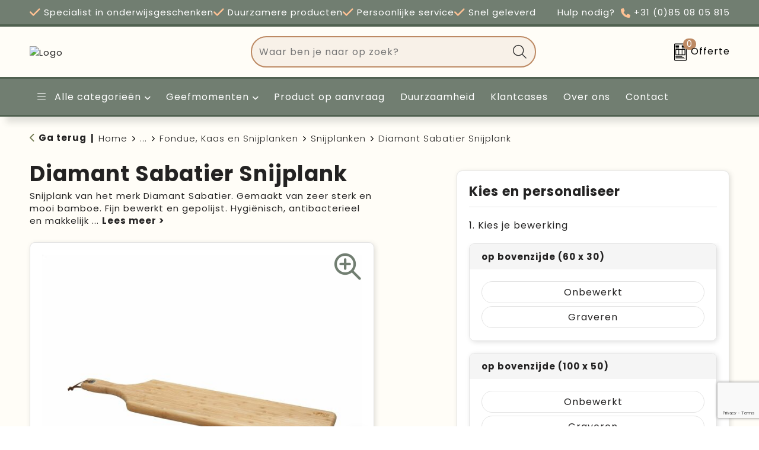

--- FILE ---
content_type: text/html; charset=UTF-8
request_url: https://maatwerk.unigear.eu/diamant-sabatier-snijplank-snijplanken-fondue-kaas-en-snijplanken-keuken-huis-tuin-en-keuken-relatiegeschenken
body_size: 27333
content:
<!DOCTYPE HTML>
<html lang="nl">
<head>
    <meta http-equiv="X-UA-Compatible" content="IE=Edge"/>
    <script type="text/javascript" nonce="mcAISj3L1/nFJwJ5gPJBrhvje4k=">
        var baseUrl = '';
        var permalink = 'diamant-sabatier-snijplank-snijplanken-fondue-kaas-en-snijplanken-keuken-huis-tuin-en-keuken-relatiegeschenken';
    </script>
    <meta http-equiv="Content-Type" content="text/html;charset=UTF-8" />
<meta name="robots" content="index, follow" />
<meta name="description" content="Snijplank van het merk Diamant Sabatier. Gemaakt van zeer sterk en mooi bamboe. Fijn bewerkt en gepolijst. Hygiënisch, antibacterieel en makkelijk te reinigen. Met metalen ring en lederen koord om de plank aan op te hangen. Een product van topklasse." />
<meta property="og:type" content="product" />
<meta property="og:title" content="Diamant Sabatier Snijplank" />
<meta property="og:description" content="Snijplank van het merk Diamant Sabatier. Gemaakt van zeer sterk en mooi bamboe. Fijn bewerkt en gepolijst. Hygiënisch, antibacterieel en makkelijk te reinigen. Met metalen ring en lederen koord om de plank aan op te hangen. Een product van topklasse." />
<meta property="og:image" content="https://975b01e03e94db9022cb-1d2043887f30fc26a838f63fac86383c.ssl.cf1.rackcdn.com/cb6e9fd8ffd7643e5f549031003211241555070b_600_600_fill.jpg" />
<meta property="og:url" content="https://maatwerk.unigear.eu/diamant-sabatier-snijplank-snijplanken-fondue-kaas-en-snijplanken-keuken-huis-tuin-en-keuken-relatiegeschenken" />
<meta name="viewport" content="width=device-width, initial-scale=1" />
<link rel="shortcut icon" type="image/x-icon" href="https://93017842563dd7784886-8c28985328a7aca837ed079b5d6bbbdd.ssl.cf1.rackcdn.com/faviconFile-1622014308.png" />
<link rel="canonical" href="https://maatwerk.unigear.eu/diamant-sabatier-snijplank-snijplanken-fondue-kaas-en-snijplanken-keuken-huis-tuin-en-keuken-relatiegeschenken" />
<link rel="stylesheet" type="text/css" href="/assets/15ae7fc8/css/style.css" />
<link rel="stylesheet" type="text/css" href="/uploads/css/installation.css" />
<link rel="stylesheet" type="text/css" href="/assets/4b9418a4/pager.css" />
<style type="text/css" media="screen">

        #configuration-placeholder-widget-693 a {
            
            color: #ffffff;
            
        }
        
</style>
<style type="text/css">

</style>
<script type="text/javascript" src="https://www.google.com/recaptcha/api.js?render=6Ldp3PcpAAAAALbWAcbQuT50qVbDFykKMj6ZgcEJ" async="async" nonce="mcAISj3L1/nFJwJ5gPJBrhvje4k="></script>
<script type="text/javascript" nonce="mcAISj3L1/nFJwJ5gPJBrhvje4k=">
// https://github.com/filamentgroup/loadCSS
    !function(e){"use strict"
    var n=function(n,t,o){function i(e){return f.body?e():void setTimeout(function(){i(e)})}var d,r,a,l,f=e.document,s=f.createElement("link"),u=o||"all"
    return t?d=t:(r=(f.body||f.getElementsByTagName("head")[0]).childNodes,d=r[r.length-1]),a=f.styleSheets,s.rel="stylesheet",s.href=n,s.media="only x",i(function(){d.parentNode.insertBefore(s,t?d:d.nextSibling)}),l=function(e){for(var n=s.href,t=a.length;t--;)if(a[t].href===n)return e()
    setTimeout(function(){l(e)})},s.addEventListener&&s.addEventListener("load",function(){this.media=u}),s.onloadcssdefined=l,l(function(){s.media!==u&&(s.media=u)}),s}
    "undefined"!=typeof exports?exports.loadCSS=n:e.loadCSS=n}("undefined"!=typeof global?global:this)
loadCSS("/assets/59283338/jquery-ui-1.8.21.custom.css");
loadCSS("/assets/45a91dcd/typeahead.css?v=20161031");
loadCSS("/assets/15ae7fc8/js/vendor/light-gallery/css/lightGallery.css");
</script>
<title>Diamant Sabatier Snijplank | Unigear</title>
    <script src="https://kit.fontawesome.com/200caf8539.js" crossorigin="anonymous"></script>

<!-- Font -->
<link rel="preconnect" href="https://fonts.googleapis.com">
<link rel="preconnect" href="https://fonts.gstatic.com" crossorigin>
<link href="https://fonts.googleapis.com/css2?family=Poppins:ital,wght@0,300;0,400;0,700;0,900;1,300;1,400;1,700;1,900&display=swap" rel="stylesheet"></head>
<body lang="nl">
<div id="container" class="logged-out productSet productSet-285732 category-229080 rootCategory-219975">
    <header>
    <div id="placeholder-header-top-wrapper">
        <div class="row collapse">
            <div id="placeholder-header-top"><div id="configuration-placeholder-widget-687" data-loadbyajax="0" data-reloadbyajax="0" data-widgetid="19" class="widget widget-19 widget-duplicaat no-padding no-padding twelveColumnWidth" style=""><div id="configuration-placeholder-widget-811" data-loadbyajax="0" data-reloadbyajax="0" data-widgetid="7" class="widget widget-7 widget-menu top-menu twelveColumnWidth tabletTwelveColumnWidth mobileTwelveColumnWidth horizontal-margin show-for-large-up" style=""><ul class="custom no-images" id="yw3">
<li class="custom-item item-0 custom resource-303375" data-cachedresource="menu-303375" data-menutype="custom"><span target="_self"><i class="fa-light fa-check"></i> Specialist in onderwijsgeschenken</span></li>
<li class="custom-item item-1 url resource-303376" data-cachedresource="menu-303376" data-menutype="url"><span target="_self"><i class="fa-light fa-check"></i> Duurzamere producten</span></li>
<li class="custom-item item-2 custom resource-303377" data-cachedresource="menu-303377" data-menutype="custom"><span target="_self"><i class="fa-light fa-check"></i> Persoonlijke service</span></li>
<li class="custom-item item-3 url resource-303454" data-cachedresource="menu-303454" data-menutype="url"><span target="_self"><i class="fa-light fa-check"></i> Snel geleverd</span></li>
<li class="custom-item item-4 url resource-306862" data-cachedresource="menu-306862" data-menutype="url"><a target="_self" href="tel:0031850805815">Hulp nodig? <i class="fa-solid fa-phone"></i> +31 (0)85 08 05 815</a></li>
</ul></div><!-- Time: 0.0004730224609375 --><div class="clear"></div></div><!-- Time: 0.00096011161804199 --><div class="clear"></div></div>        </div>
    </div>

    <div id="placeholder-header-wrapper">
        <div class="row collapse">
            <div id="placeholder-header"><div id="configuration-placeholder-widget-688" data-loadbyajax="0" data-reloadbyajax="0" data-widgetid="19" class="widget widget-19 widget-duplicaat no-padding no-padding twelveColumnWidth" style=""><div id="configuration-placeholder-widget-981" data-loadbyajax="0" data-reloadbyajax="0" data-widgetid="1003" class="widget widget-1003 widget-html logo my-lg-2 mt-md-2 mt-sm-2 twoColumnWidth tabletThreeColumnWidth mobileTwelveColumnWidth horizontal-margin show-for-large-up" style=""><a href="/"><img src="https://unigearnieuwpromocat.cms.pcsrv.nl/frontendEditor/uploads/unigear.svg" alt="Logo" title="Logo" width="150px" height="79px" /></a></div><!-- Time: 0.00016880035400391 --><div id="configuration-placeholder-widget-806" data-loadbyajax="0" data-reloadbyajax="0" data-widgetid="9" class="widget widget-9 widget-filter searchbar my-lg-2 my-md-3 my-sm-3 fiveColumnWidth tabletTwelveColumnWidth mobileTwelveColumnWidth horizontal-margin" style=""><form id="filter-form-static-176913839361022" onsubmit="return false;" action="https://maatwerk.unigear.eu/site/searchCategory" method="GET"><script type="text/javascript" nonce="mcAISj3L1/nFJwJ5gPJBrhvje4k=">
    var categoriesLanguage = 'nl';
    var categoriesUrl = '/categories.json';
</script>
<input autocomplete="off" placeholder="Waar ben je naar op zoek?" type="text"
       value="" name="FilterForm[name]" id="typeahead"/>
<a href="javascript:void(0);" class="search-submit-link" onclick="$(this).closest('form').find('input[type=text]').trigger('submit');">
    <span style="display:none;"><i class="fa-light fa-magnifying-glass"></i></span>
</a></form></div><!-- Time: 0.0018188953399658 --><div id="configuration-placeholder-widget-956" data-loadbyajax="0" data-reloadbyajax="0" data-widgetid="8" class="widget widget-8 widget-winkelwagen offer my-lg-2 my-md-2 my-sm-2 horizontal-margin" style=""><div class="cartDialog" id="shopping-cart-dialog-956">
<p class="row">Het product is aan de winkelmand toegevoegd</p></div><div class="shoppingCart item-0">
    <a href="/offerRequest" class="avoid">
        <div class="cart-icon">
            <img src="https://f6a1e7968e74dbe7db58-1ce3ae72ccbd299bcbc79de658e419e8.ssl.cf1.rackcdn.com/webshop_designs/cart/offer-new.svg" Title="Offertemand" alt="Offer icon" class="offer-svg" fetchpriority="high" />
            <span class="item-count">0</span>
        </div>
        <span>Offerte</span>
    </a>
    <div class="shopping-cart-detail">
        <div class="shopping-cart" id="shopping-cart-956-1769138393">
<div class="">
<span class="empty">De offertemand is leeg!</span></div><div class="keys" style="display:none" title="/diamant-sabatier-snijplank-snijplanken-fondue-kaas-en-snijplanken-keuken-huis-tuin-en-keuken-relatiegeschenken"></div>
</div>
<div class="cartfooter">
    <a class="button" href="/offerRequest">Naar offertemand</a>
</div>

    </div>
</div></div><!-- Time: 0.0041329860687256 --><div id="configuration-placeholder-widget-812" data-loadbyajax="0" data-reloadbyajax="0" data-widgetid="7" class="widget widget-7 widget-menu no-padding no-padding hide-for-large-up" style=""><div class="mobile-menu">

    <nav class="nav-bar">
        <section class="menu-toggle">
            <a><i class="fa-light fa-bars open"></i></a>
            <a><i class="fa-light fa-xmark close"></i></a>
        </section>

        <section class="logo">
            <img class="default-image" src="https://unigearnieuwpromocat.cms.pcsrv.nl/frontendEditor/uploads/unigear.svg" alt="Logo">
        </section>

        <section class="small-menu">
            <a href='tel:+31 (0)85 08 05 815'><i class="fa-light fa-phone"></i></a>
            <a href='mailto:service@unigear.nl'><i class="fa-light fa-envelope"></i></a>
        </section>
    </nav>

    <aside class="nav-bar-menu">
        <ul class="custom no-images" id="yw4">
<li class="custom-item item-0 url resource-303379 children" data-cachedresource="menu-303379" data-menutype="url"><span target="_self"><i class="fa-duotone fa-light fa-bars"></i>&nbsp;Alle categorieën</span>
<ul>
<li data-permalink="kleding" data-isoutlet="" data-cachedresource="menu-303455" class="custom-item item-0 category resource-303455 children" title="Kleding" data-menutype="category"><a href="https://maatwerk.unigear.eu/kleding"><i class="fa-regular fa-shirt"></i> Kleding</a>
<ul>
<li data-permalink="badtextiel-en-douche-kleding" data-isoutlet="" data-cachedresource="category-227373" class="item-0 resource-227373 category-item" title="Badtextiel en Douche"><a href="https://maatwerk.unigear.eu/badtextiel-en-douche-kleding">Badtextiel en Douche</a></li>
<li data-permalink="bodywarmers-kleding" data-isoutlet="" data-cachedresource="category-221068" class="item-1 resource-221068 category-item" title="Bodywarmers"><a href="https://maatwerk.unigear.eu/bodywarmers-kleding">Bodywarmers</a></li>
<li data-permalink="broeken-en-rokken-kleding" data-isoutlet="" data-cachedresource="category-220720" class="item-2 resource-220720 category-item" title="Broeken en Rokken"><a href="https://maatwerk.unigear.eu/broeken-en-rokken-kleding">Broeken en Rokken</a></li>
<li data-permalink="caps-hoeden-en-mutsen-kleding" data-isoutlet="" data-cachedresource="category-221118" class="item-3 resource-221118 category-item" title="Caps, Hoeden en Mutsen"><a href="https://maatwerk.unigear.eu/caps-hoeden-en-mutsen-kleding">Caps, Hoeden en Mutsen</a></li>
<li data-permalink="dekens-fleecedekens-en-kussens-kleding" data-isoutlet="" data-cachedresource="category-227136" class="item-4 resource-227136 category-item" title="Dekens, Fleecedekens en Kussens"><a href="https://maatwerk.unigear.eu/dekens-fleecedekens-en-kussens-kleding">Dekens, Fleecedekens en Kussens</a></li>
<li data-permalink="gezichtsmaskers-en-mondkapjes-kleding" data-isoutlet="" data-cachedresource="category-231517" class="item-5 resource-231517 category-item" title="Gezichtsmaskers en mondkapjes"><a href="https://maatwerk.unigear.eu/gezichtsmaskers-en-mondkapjes-kleding">Gezichtsmaskers en mondkapjes</a></li>
<li data-permalink="handschoenen-en-sjaals-kleding" data-isoutlet="" data-cachedresource="category-228010" class="item-6 resource-228010 category-item" title="Handschoenen en Sjaals"><a href="https://maatwerk.unigear.eu/handschoenen-en-sjaals-kleding">Handschoenen en Sjaals</a></li>
<li data-permalink="jassen-kleding" data-isoutlet="" data-cachedresource="category-220269" class="item-7 resource-220269 category-item" title="Jassen"><a href="https://maatwerk.unigear.eu/jassen-kleding">Jassen</a></li>
<li data-permalink="kledingaccessoires-kleding" data-isoutlet="" data-cachedresource="category-227070" class="item-8 resource-227070 category-item" title="Kledingaccessoires"><a href="https://maatwerk.unigear.eu/kledingaccessoires-kleding">Kledingaccessoires</a></li>
<li data-permalink="ondergoed-sokken-en-nachtkleding-kleding" data-isoutlet="" data-cachedresource="category-264498" class="item-9 resource-264498 category-item" title="Ondergoed, Sokken en Nachtkleding"><a href="https://maatwerk.unigear.eu/ondergoed-sokken-en-nachtkleding-kleding">Ondergoed, Sokken en Nachtkleding</a></li>
<li data-permalink="overhemden-kleding" data-isoutlet="" data-cachedresource="category-220622" class="item-10 resource-220622 category-item" title="Overhemden"><a href="https://maatwerk.unigear.eu/overhemden-kleding">Overhemden</a></li>
<li data-permalink="peuters-en-babys-kleding" data-isoutlet="" data-cachedresource="category-229925" class="item-11 resource-229925 category-item" title="Peuters en Baby&#039;s"><a href="https://maatwerk.unigear.eu/peuters-en-babys-kleding">Peuters en Baby's</a></li>
<li data-permalink="polos-kleding" data-isoutlet="" data-cachedresource="category-220308" class="item-12 resource-220308 category-item" title="Polo&#039;s"><a href="https://maatwerk.unigear.eu/polos-kleding">Polo's</a></li>
<li data-permalink="regenkleding-kleding" data-isoutlet="" data-cachedresource="category-226952" class="item-13 resource-226952 category-item" title="Regenkleding"><a href="https://maatwerk.unigear.eu/regenkleding-kleding">Regenkleding</a></li>
<li data-permalink="schoenen-kleding" data-isoutlet="" data-cachedresource="category-271084" class="item-14 resource-271084 category-item" title="Schoenen"><a href="https://maatwerk.unigear.eu/schoenen-kleding">Schoenen</a></li>
<li data-permalink="sweaters-kleding" data-isoutlet="" data-cachedresource="category-220060" class="item-15 resource-220060 category-item" title="Sweaters"><a href="https://maatwerk.unigear.eu/sweaters-kleding">Sweaters</a></li>
<li data-permalink="t-shirts-kleding" data-isoutlet="" data-cachedresource="category-220024" class="item-16 resource-220024 category-item" title="T-Shirts"><a href="https://maatwerk.unigear.eu/t-shirts-kleding">T-Shirts</a></li>
<li data-permalink="vesten-kleding" data-isoutlet="" data-cachedresource="category-221085" class="item-17 resource-221085 category-item" title="Vesten"><a href="https://maatwerk.unigear.eu/vesten-kleding">Vesten</a></li>
</ul>
</li>
<li data-permalink="tassen" data-isoutlet="" data-cachedresource="menu-303456" class="custom-item item-1 category resource-303456 children" title="Tassen" data-menutype="category"><a href="https://maatwerk.unigear.eu/tassen"><i class="fa-regular fa-bag-shopping"></i> Tassen</a>
<ul>
<li data-permalink="accessoires-voor-tassen-tassen" data-isoutlet="" data-cachedresource="category-227478" class="item-0 resource-227478 category-item" title="Accessoires voor tassen"><a href="https://maatwerk.unigear.eu/accessoires-voor-tassen-tassen">Accessoires voor tassen</a></li>
<li data-permalink="aktetassen-tassen" data-isoutlet="" data-cachedresource="category-242436" class="item-1 resource-242436 category-item" title="Aktetassen"><a href="https://maatwerk.unigear.eu/aktetassen-tassen">Aktetassen</a></li>
<li data-permalink="autotassen-tassen" data-isoutlet="" data-cachedresource="category-229063" class="item-2 resource-229063 category-item" title="Autotassen"><a href="https://maatwerk.unigear.eu/autotassen-tassen">Autotassen</a></li>
<li data-permalink="boodschappentassen-tassen" data-isoutlet="" data-cachedresource="category-220916" class="item-3 resource-220916 category-item" title="Boodschappentassen"><a href="https://maatwerk.unigear.eu/boodschappentassen-tassen">Boodschappentassen</a></li>
<li data-permalink="crossbody-tassen-tassen" data-isoutlet="" data-cachedresource="category-267024" class="item-4 resource-267024 category-item" title="Crossbody tassen"><a href="https://maatwerk.unigear.eu/crossbody-tassen-tassen">Crossbody tassen</a></li>
<li data-permalink="documententassen-tassen" data-isoutlet="" data-cachedresource="category-226861" class="item-5 resource-226861 category-item" title="Documententassen"><a href="https://maatwerk.unigear.eu/documententassen-tassen">Documententassen</a></li>
<li data-permalink="draagtassen-tassen" data-isoutlet="" data-cachedresource="category-257311" class="item-6 resource-257311 category-item" title="Draagtassen"><a href="https://maatwerk.unigear.eu/draagtassen-tassen">Draagtassen</a></li>
<li data-permalink="duffeltassen-tassen" data-isoutlet="" data-cachedresource="category-244057" class="item-7 resource-244057 category-item" title="Duffeltassen"><a href="https://maatwerk.unigear.eu/duffeltassen-tassen">Duffeltassen</a></li>
<li data-permalink="fietstassen-tassen" data-isoutlet="" data-cachedresource="category-257152" class="item-8 resource-257152 category-item" title="Fietstassen"><a href="https://maatwerk.unigear.eu/fietstassen-tassen">Fietstassen</a></li>
<li data-permalink="goodiebags-tassen" data-isoutlet="" data-cachedresource="category-298125" class="item-9 resource-298125 category-item" title="Goodiebags"><a href="https://maatwerk.unigear.eu/goodiebags-tassen">Goodiebags</a></li>
<li data-permalink="heuptassen-tassen" data-isoutlet="" data-cachedresource="category-226985" class="item-10 resource-226985 category-item" title="Heuptassen"><a href="https://maatwerk.unigear.eu/heuptassen-tassen">Heuptassen</a></li>
<li data-permalink="jute-tassen-tassen" data-isoutlet="" data-cachedresource="category-227771" class="item-11 resource-227771 category-item" title="Jute tassen"><a href="https://maatwerk.unigear.eu/jute-tassen-tassen">Jute tassen</a></li>
<li data-permalink="katoenen-draagtassen-tassen" data-isoutlet="" data-cachedresource="category-225099" class="item-12 resource-225099 category-item" title="Katoenen draagtassen"><a href="https://maatwerk.unigear.eu/katoenen-draagtassen-tassen">Katoenen draagtassen</a></li>
<li data-permalink="kledingtassen-tassen" data-isoutlet="" data-cachedresource="category-228811" class="item-13 resource-228811 category-item" title="Kledingtassen"><a href="https://maatwerk.unigear.eu/kledingtassen-tassen">Kledingtassen</a></li>
<li data-permalink="koeltassen-en-koelboxen-tassen" data-isoutlet="" data-cachedresource="category-227343" class="item-14 resource-227343 category-item" title="Koeltassen en Koelboxen"><a href="https://maatwerk.unigear.eu/koeltassen-en-koelboxen-tassen">Koeltassen en Koelboxen</a></li>
<li data-permalink="koffers-en-trolleys-tassen" data-isoutlet="" data-cachedresource="category-228366" class="item-15 resource-228366 category-item" title="Koffers en Trolleys"><a href="https://maatwerk.unigear.eu/koffers-en-trolleys-tassen">Koffers en Trolleys</a></li>
<li data-permalink="laptop-hoezen-en-tassen-tassen" data-isoutlet="" data-cachedresource="category-227481" class="item-16 resource-227481 category-item" title="Laptop hoezen en tassen"><a href="https://maatwerk.unigear.eu/laptop-hoezen-en-tassen-tassen">Laptop hoezen en tassen</a></li>
<li data-permalink="lunchtassen-tassen" data-isoutlet="" data-cachedresource="category-257732" class="item-17 resource-257732 category-item" title="Lunchtassen"><a href="https://maatwerk.unigear.eu/lunchtassen-tassen">Lunchtassen</a></li>
<li data-permalink="matrozentassen-tassen" data-isoutlet="" data-cachedresource="category-227014" class="item-18 resource-227014 category-item" title="Matrozentassen"><a href="https://maatwerk.unigear.eu/matrozentassen-tassen">Matrozentassen</a></li>
<li data-permalink="opbergtassen-tassen" data-isoutlet="" data-cachedresource="category-238245" class="item-19 resource-238245 category-item" title="Opbergtassen"><a href="https://maatwerk.unigear.eu/opbergtassen-tassen">Opbergtassen</a></li>
<li data-permalink="opvouwbare-tassen-tassen" data-isoutlet="" data-cachedresource="category-227111" class="item-20 resource-227111 category-item" title="Opvouwbare tassen"><a href="https://maatwerk.unigear.eu/opvouwbare-tassen-tassen">Opvouwbare tassen</a></li>
<li data-permalink="papieren-tassen-tassen" data-isoutlet="" data-cachedresource="category-228637" class="item-21 resource-228637 category-item" title="Papieren tassen"><a href="https://maatwerk.unigear.eu/papieren-tassen-tassen">Papieren tassen</a></li>
<li data-permalink="promotietassen-tassen" data-isoutlet="" data-cachedresource="category-229233" class="item-22 resource-229233 category-item" title="Promotietassen"><a href="https://maatwerk.unigear.eu/promotietassen-tassen">Promotietassen</a></li>
<li data-permalink="reistassen-tassen" data-isoutlet="" data-cachedresource="category-227382" class="item-23 resource-227382 category-item" title="Reistassen"><a href="https://maatwerk.unigear.eu/reistassen-tassen">Reistassen</a></li>
<li data-permalink="reistassensets-tassen" data-isoutlet="" data-cachedresource="category-270265" class="item-24 resource-270265 category-item" title="Reistassensets"><a href="https://maatwerk.unigear.eu/reistassensets-tassen">Reistassensets</a></li>
<li data-permalink="rugzakken-tassen" data-isoutlet="" data-cachedresource="category-221179" class="item-25 resource-221179 category-item" title="Rugzakken"><a href="https://maatwerk.unigear.eu/rugzakken-tassen">Rugzakken</a></li>
<li data-permalink="schoudertassen-tassen" data-isoutlet="" data-cachedresource="category-233287" class="item-26 resource-233287 category-item" title="Schoudertassen"><a href="https://maatwerk.unigear.eu/schoudertassen-tassen">Schoudertassen</a></li>
<li data-permalink="sporttassen-tassen" data-isoutlet="" data-cachedresource="category-227091" class="item-27 resource-227091 category-item" title="Sporttassen"><a href="https://maatwerk.unigear.eu/sporttassen-tassen">Sporttassen</a></li>
<li data-permalink="strandtassen-tassen" data-isoutlet="" data-cachedresource="category-228806" class="item-28 resource-228806 category-item" title="Strandtassen"><a href="https://maatwerk.unigear.eu/strandtassen-tassen">Strandtassen</a></li>
<li data-permalink="tablettassen-tassen" data-isoutlet="" data-cachedresource="category-241871" class="item-29 resource-241871 category-item" title="Tablettassen"><a href="https://maatwerk.unigear.eu/tablettassen-tassen">Tablettassen</a></li>
<li data-permalink="toilettassen-tassen" data-isoutlet="" data-cachedresource="category-227209" class="item-30 resource-227209 category-item" title="Toilettassen"><a href="https://maatwerk.unigear.eu/toilettassen-tassen">Toilettassen</a></li>
<li data-permalink="waterbestendige-tassen-tassen" data-isoutlet="" data-cachedresource="category-231375" class="item-31 resource-231375 category-item" title="Waterbestendige tassen"><a href="https://maatwerk.unigear.eu/waterbestendige-tassen-tassen">Waterbestendige tassen</a></li>
</ul>
</li>
<li data-permalink="drinkwaren-relatiegeschenken" data-isoutlet="" data-cachedresource="menu-303457" class="custom-item item-2 category resource-303457 children" title="Drinkwaren" data-menutype="category"><a href="https://maatwerk.unigear.eu/drinkwaren-relatiegeschenken"><i class="fa-regular fa-cup-togo"></i> Drinkwaren</a>
<ul>
<li data-permalink="veldflessen-drinkwaren-relatiegeschenken" data-isoutlet="" data-cachedresource="category-226981" class="item-0 resource-226981 category-item" title="Veldflessen"><a href="https://maatwerk.unigear.eu/veldflessen-drinkwaren-relatiegeschenken">Veldflessen</a></li>
<li data-permalink="heupflessen-drinkwaren-relatiegeschenken" data-isoutlet="" data-cachedresource="category-232226" class="item-1 resource-232226 category-item" title="Heupflessen"><a href="https://maatwerk.unigear.eu/heupflessen-drinkwaren-relatiegeschenken">Heupflessen</a></li>
<li data-permalink="glazen-en-karaffen-drinkwaren-relatiegeschenken" data-isoutlet="" data-cachedresource="category-230492" class="item-2 resource-230492 category-item" title="Glazen en Karaffen"><a href="https://maatwerk.unigear.eu/glazen-en-karaffen-drinkwaren-relatiegeschenken">Glazen en Karaffen</a></li>
<li data-permalink="reisbekers-drinkwaren-relatiegeschenken" data-isoutlet="" data-cachedresource="category-229683" class="item-3 resource-229683 category-item" title="Reisbekers"><a href="https://maatwerk.unigear.eu/reisbekers-drinkwaren-relatiegeschenken">Reisbekers</a></li>
<li data-permalink="lunchboxen-en-lunchbekers-drinkwaren-relatiegeschenken" data-isoutlet="" data-cachedresource="category-228480" class="item-4 resource-228480 category-item" title="Lunchboxen en Lunchbekers"><a href="https://maatwerk.unigear.eu/lunchboxen-en-lunchbekers-drinkwaren-relatiegeschenken">Lunchboxen en Lunchbekers</a></li>
<li data-permalink="opvouwbare-drinkfles-drinkwaren-relatiegeschenken" data-isoutlet="" data-cachedresource="category-228178" class="item-5 resource-228178 category-item" title="Opvouwbare drinkfles"><a href="https://maatwerk.unigear.eu/opvouwbare-drinkfles-drinkwaren-relatiegeschenken">Opvouwbare drinkfles</a></li>
<li data-permalink="drinkflessen-drinkwaren-relatiegeschenken" data-isoutlet="" data-cachedresource="category-227987" class="item-6 resource-227987 category-item" title="Drinkflessen"><a href="https://maatwerk.unigear.eu/drinkflessen-drinkwaren-relatiegeschenken">Drinkflessen</a></li>
<li data-permalink="drinkfles-met-karabijnhaak-drinkwaren-relatiegeschenken" data-isoutlet="" data-cachedresource="category-227852" class="item-7 resource-227852 category-item" title="Drinkfles met karabijnhaak"><a href="https://maatwerk.unigear.eu/drinkfles-met-karabijnhaak-drinkwaren-relatiegeschenken">Drinkfles met karabijnhaak</a></li>
<li data-permalink="mokken-bekers-en-kopjes-drinkwaren-relatiegeschenken" data-isoutlet="" data-cachedresource="category-227578" class="item-8 resource-227578 category-item" title="Mokken, Bekers en Kopjes"><a href="https://maatwerk.unigear.eu/mokken-bekers-en-kopjes-drinkwaren-relatiegeschenken">Mokken, Bekers en Kopjes</a></li>
<li data-permalink="thermosflessen-en-thermosbekers-drinkwaren-relatiegeschenken" data-isoutlet="" data-cachedresource="category-227297" class="item-9 resource-227297 category-item" title="Thermosflessen en Thermosbekers"><a href="https://maatwerk.unigear.eu/thermosflessen-en-thermosbekers-drinkwaren-relatiegeschenken">Thermosflessen en Thermosbekers</a></li>
<li data-permalink="waterflessen-drinkwaren-relatiegeschenken" data-isoutlet="" data-cachedresource="category-248931" class="item-10 resource-248931 category-item" title="Waterflessen"><a href="https://maatwerk.unigear.eu/waterflessen-drinkwaren-relatiegeschenken">Waterflessen</a></li>
</ul>
</li>
<li class="custom-item item-3 category resource-303462" data-cachedresource="menu-303462" data-menutype="category"><a target="_self" href="https://maatwerk.unigear.eu/events-geefmomenten"><i class="fa-regular fa-calendar"></i> Events</a></li>
<li data-permalink="relatiegeschenken" data-isoutlet="" data-cachedresource="menu-303458" class="custom-item item-4 category resource-303458 children" title="Relatiegeschenken" data-menutype="category"><a href="https://maatwerk.unigear.eu/relatiegeschenken"><i class="fa-regular fa-laptop-mobile"></i> Give Aways</a>
<ul>
<li data-permalink="aanstekers-relatiegeschenken" data-isoutlet="" data-cachedresource="category-230810" class="item-0 resource-230810 category-item" title="Aanstekers"><a href="https://maatwerk.unigear.eu/aanstekers-relatiegeschenken">Aanstekers</a></li>
<li data-permalink="anti-stress-relatiegeschenken" data-isoutlet="" data-cachedresource="category-226972" class="item-1 resource-226972 category-item" title="Anti-stress"><a href="https://maatwerk.unigear.eu/anti-stress-relatiegeschenken">Anti-stress</a></li>
<li data-permalink="bidons-en-sportflessen-relatiegeschenken" data-isoutlet="" data-cachedresource="category-227190" class="item-2 resource-227190 category-item" title="Bidons en Sportflessen"><a href="https://maatwerk.unigear.eu/bidons-en-sportflessen-relatiegeschenken">Bidons en Sportflessen</a></li>
<li data-permalink="drinkwaren-relatiegeschenken" data-isoutlet="" data-cachedresource="category-306877" class="item-3 resource-306877 category-item" title="Drinkwaren"><a href="https://maatwerk.unigear.eu/drinkwaren-relatiegeschenken">Drinkwaren</a></li>
<li data-permalink="elektronica-gadgets-en-usb-relatiegeschenken" data-isoutlet="" data-cachedresource="category-226879" class="item-4 resource-226879 category-item" title="Elektronica, Gadgets en USB"><a href="https://maatwerk.unigear.eu/elektronica-gadgets-en-usb-relatiegeschenken">Elektronica, Gadgets en USB</a></li>
<li data-permalink="feestartikelen-relatiegeschenken" data-isoutlet="" data-cachedresource="category-228280" class="item-5 resource-228280 category-item" title="Feestartikelen"><a href="https://maatwerk.unigear.eu/feestartikelen-relatiegeschenken">Feestartikelen</a></li>
<li data-permalink="huis-tuin-en-keuken-relatiegeschenken" data-isoutlet="" data-cachedresource="category-226815" class="item-6 resource-226815 category-item" title="Huis, Tuin en Keuken"><a href="https://maatwerk.unigear.eu/huis-tuin-en-keuken-relatiegeschenken">Huis, Tuin en Keuken</a></li>
<li data-permalink="kantoor-en-zakelijk-relatiegeschenken" data-isoutlet="" data-cachedresource="category-220674" class="item-7 resource-220674 category-item" title="Kantoor en Zakelijk"><a href="https://maatwerk.unigear.eu/kantoor-en-zakelijk-relatiegeschenken">Kantoor en Zakelijk</a></li>
<li data-permalink="kinderen-peuters-en-babys-relatiegeschenken" data-isoutlet="" data-cachedresource="category-227105" class="item-8 resource-227105 category-item" title="Kinderen, Peuters en Baby&#039;s"><a href="https://maatwerk.unigear.eu/kinderen-peuters-en-babys-relatiegeschenken">Kinderen, Peuters en Baby's</a></li>
<li data-permalink="klokken-horloges-en-weerstations-relatiegeschenken" data-isoutlet="" data-cachedresource="category-226992" class="item-9 resource-226992 category-item" title="Klokken, horloges en weerstations"><a href="https://maatwerk.unigear.eu/klokken-horloges-en-weerstations-relatiegeschenken">Klokken, horloges en weerstations</a></li>
<li data-permalink="lampen-en-gereedschap-relatiegeschenken" data-isoutlet="" data-cachedresource="category-226835" class="item-10 resource-226835 category-item" title="Lampen en Gereedschap"><a href="https://maatwerk.unigear.eu/lampen-en-gereedschap-relatiegeschenken">Lampen en Gereedschap</a></li>
<li data-permalink="levensmiddelen-relatiegeschenken" data-isoutlet="" data-cachedresource="category-219976" class="item-11 resource-219976 category-item" title="Levensmiddelen"><a href="https://maatwerk.unigear.eu/levensmiddelen-relatiegeschenken">Levensmiddelen</a></li>
<li data-permalink="paraplus-relatiegeschenken" data-isoutlet="" data-cachedresource="category-226843" class="item-12 resource-226843 category-item" title="Paraplu&#039;s"><a href="https://maatwerk.unigear.eu/paraplus-relatiegeschenken">Paraplu's</a></li>
<li data-permalink="persoonlijke-verzorging-relatiegeschenken" data-isoutlet="" data-cachedresource="category-226895" class="item-13 resource-226895 category-item" title="Persoonlijke verzorging"><a href="https://maatwerk.unigear.eu/persoonlijke-verzorging-relatiegeschenken">Persoonlijke verzorging</a></li>
<li data-permalink="reisbenodigdheden-relatiegeschenken" data-isoutlet="" data-cachedresource="category-227574" class="item-14 resource-227574 category-item" title="Reisbenodigdheden"><a href="https://maatwerk.unigear.eu/reisbenodigdheden-relatiegeschenken">Reisbenodigdheden</a></li>
<li data-permalink="schrijfwaren-relatiegeschenken" data-isoutlet="" data-cachedresource="category-227077" class="item-15 resource-227077 category-item" title="Schrijfwaren"><a href="https://maatwerk.unigear.eu/schrijfwaren-relatiegeschenken">Schrijfwaren</a></li>
<li data-permalink="sleutelhangers-en-lanyards-relatiegeschenken" data-isoutlet="" data-cachedresource="category-227021" class="item-16 resource-227021 category-item" title="Sleutelhangers en Lanyards"><a href="https://maatwerk.unigear.eu/sleutelhangers-en-lanyards-relatiegeschenken">Sleutelhangers en Lanyards</a></li>
<li data-permalink="snoepgoed-relatiegeschenken" data-isoutlet="" data-cachedresource="category-227436" class="item-17 resource-227436 category-item" title="Snoepgoed"><a href="https://maatwerk.unigear.eu/snoepgoed-relatiegeschenken">Snoepgoed</a></li>
<li data-permalink="spellen-voor-binnen-en-buiten-relatiegeschenken" data-isoutlet="" data-cachedresource="category-226904" class="item-18 resource-226904 category-item" title="Spellen voor binnen en buiten"><a href="https://maatwerk.unigear.eu/spellen-voor-binnen-en-buiten-relatiegeschenken">Spellen voor binnen en buiten</a></li>
<li data-permalink="sport-relatiegeschenken" data-isoutlet="" data-cachedresource="category-228502" class="item-19 resource-228502 category-item" title="Sport"><a href="https://maatwerk.unigear.eu/sport-relatiegeschenken">Sport</a></li>
<li data-permalink="veiligheid-auto-en-fiets-relatiegeschenken" data-isoutlet="" data-cachedresource="category-226782" class="item-20 resource-226782 category-item" title="Veiligheid, Auto en Fiets"><a href="https://maatwerk.unigear.eu/veiligheid-auto-en-fiets-relatiegeschenken">Veiligheid, Auto en Fiets</a></li>
<li data-permalink="vrije-tijd-en-strand-relatiegeschenken" data-isoutlet="" data-cachedresource="category-226979" class="item-21 resource-226979 category-item" title="Vrije tijd en Strand"><a href="https://maatwerk.unigear.eu/vrije-tijd-en-strand-relatiegeschenken">Vrije tijd en Strand</a></li>
</ul>
</li>
<li data-permalink="geschenksets-kantoor-en-zakelijk-relatiegeschenken" data-isoutlet="" data-cachedresource="menu-303459" class="custom-item item-5 category resource-303459" title="Geschenksets" data-menutype="category"><a href="https://maatwerk.unigear.eu/geschenksets-kantoor-en-zakelijk-relatiegeschenken"><i class="fa-regular fa-gifts"></i> Geschenken</a></li>
<li data-permalink="kantoor-en-zakelijk-relatiegeschenken" data-isoutlet="" data-cachedresource="menu-303461" class="custom-item item-6 category resource-303461 children" title="Kantoor en Zakelijk" data-menutype="category"><a href="https://maatwerk.unigear.eu/kantoor-en-zakelijk-relatiegeschenken"><i class="fa-regular fa-notebook"></i> Kantoorartikelen</a>
<ul>
<li data-permalink="pennen-etuis-kantoor-en-zakelijk-relatiegeschenken" data-isoutlet="" data-cachedresource="category-220675" class="item-0 resource-220675 category-item" title="Pennen etui&#039;s"><a href="https://maatwerk.unigear.eu/pennen-etuis-kantoor-en-zakelijk-relatiegeschenken">Pennen etui's</a></li>
<li data-permalink="kalenders-kantoor-en-zakelijk-relatiegeschenken" data-isoutlet="" data-cachedresource="category-244619" class="item-1 resource-244619 category-item" title="Kalenders"><a href="https://maatwerk.unigear.eu/kalenders-kantoor-en-zakelijk-relatiegeschenken">Kalenders</a></li>
<li data-permalink="geschenksets-kantoor-en-zakelijk-relatiegeschenken" data-isoutlet="" data-cachedresource="category-231093" class="item-2 resource-231093 category-item" title="Geschenksets"><a href="https://maatwerk.unigear.eu/geschenksets-kantoor-en-zakelijk-relatiegeschenken">Geschenksets</a></li>
<li data-permalink="post-pen-en-geschenkverpakkingen-kantoor-en-zakelijk-relatiegeschenken" data-isoutlet="" data-cachedresource="category-228970" class="item-3 resource-228970 category-item" title="Post, Pen en Geschenkverpakkingen"><a href="https://maatwerk.unigear.eu/post-pen-en-geschenkverpakkingen-kantoor-en-zakelijk-relatiegeschenken">Post, Pen en Geschenkverpakkingen</a></li>
<li data-permalink="portemonnees-kantoor-en-zakelijk-relatiegeschenken" data-isoutlet="" data-cachedresource="category-227653" class="item-4 resource-227653 category-item" title="Portemonnees"><a href="https://maatwerk.unigear.eu/portemonnees-kantoor-en-zakelijk-relatiegeschenken">Portemonnees</a></li>
<li data-permalink="notitieboeken-en-schriften-kantoor-en-zakelijk-relatiegeschenken" data-isoutlet="" data-cachedresource="category-227511" class="item-5 resource-227511 category-item" title="Notitieboeken en Schriften"><a href="https://maatwerk.unigear.eu/notitieboeken-en-schriften-kantoor-en-zakelijk-relatiegeschenken">Notitieboeken en Schriften</a></li>
<li data-permalink="memos-kantoor-en-zakelijk-relatiegeschenken" data-isoutlet="" data-cachedresource="category-227424" class="item-6 resource-227424 category-item" title="Memo&#039;s"><a href="https://maatwerk.unigear.eu/memos-kantoor-en-zakelijk-relatiegeschenken">Memo's</a></li>
<li data-permalink="pennenhouders-kantoor-en-zakelijk-relatiegeschenken" data-isoutlet="" data-cachedresource="category-227305" class="item-7 resource-227305 category-item" title="Pennenhouders"><a href="https://maatwerk.unigear.eu/pennenhouders-kantoor-en-zakelijk-relatiegeschenken">Pennenhouders</a></li>
<li data-permalink="papier-en-memo-houders-kantoor-en-zakelijk-relatiegeschenken" data-isoutlet="" data-cachedresource="category-227061" class="item-8 resource-227061 category-item" title="Papier- en Memo houders"><a href="https://maatwerk.unigear.eu/papier-en-memo-houders-kantoor-en-zakelijk-relatiegeschenken">Papier- en Memo houders</a></li>
<li data-permalink="document-en-schrijfmappen-kantoor-en-zakelijk-relatiegeschenken" data-isoutlet="" data-cachedresource="category-227045" class="item-9 resource-227045 category-item" title="Document- en schrijfmappen"><a href="https://maatwerk.unigear.eu/document-en-schrijfmappen-kantoor-en-zakelijk-relatiegeschenken">Document- en schrijfmappen</a></li>
<li data-permalink="visitekaart-en-pashouders-kantoor-en-zakelijk-relatiegeschenken" data-isoutlet="" data-cachedresource="category-227002" class="item-10 resource-227002 category-item" title="Visitekaart- en Pashouders"><a href="https://maatwerk.unigear.eu/visitekaart-en-pashouders-kantoor-en-zakelijk-relatiegeschenken">Visitekaart- en Pashouders</a></li>
<li data-permalink="bureau-toebehoren-kantoor-en-zakelijk-relatiegeschenken" data-isoutlet="" data-cachedresource="category-226968" class="item-11 resource-226968 category-item" title="Bureau toebehoren"><a href="https://maatwerk.unigear.eu/bureau-toebehoren-kantoor-en-zakelijk-relatiegeschenken">Bureau toebehoren</a></li>
<li data-permalink="agendas-kantoor-en-zakelijk-relatiegeschenken" data-isoutlet="" data-cachedresource="category-247803" class="item-12 resource-247803 category-item" title="Agenda&#039;s"><a href="https://maatwerk.unigear.eu/agendas-kantoor-en-zakelijk-relatiegeschenken">Agenda's</a></li>
</ul>
</li>
<li data-permalink="schrijfwaren-relatiegeschenken" data-isoutlet="" data-cachedresource="menu-303460" class="custom-item item-7 category resource-303460 children" title="Schrijfwaren" data-menutype="category"><a href="https://maatwerk.unigear.eu/schrijfwaren-relatiegeschenken"><i class="fa-regular fa-pen"></i> Schrijfwaren</a>
<ul>
<li data-permalink="accessoires-voor-pennen-schrijfwaren-relatiegeschenken" data-isoutlet="" data-cachedresource="category-300951" class="item-0 resource-300951 category-item" title="Accessoires voor pennen"><a href="https://maatwerk.unigear.eu/accessoires-voor-pennen-schrijfwaren-relatiegeschenken">Accessoires voor pennen</a></li>
<li data-permalink="vulpennen-schrijfwaren-relatiegeschenken" data-isoutlet="" data-cachedresource="category-234188" class="item-1 resource-234188 category-item" title="Vulpennen"><a href="https://maatwerk.unigear.eu/vulpennen-schrijfwaren-relatiegeschenken">Vulpennen</a></li>
<li data-permalink="multifunctionele-pennen-schrijfwaren-relatiegeschenken" data-isoutlet="" data-cachedresource="category-229518" class="item-2 resource-229518 category-item" title="Multifunctionele pennen"><a href="https://maatwerk.unigear.eu/multifunctionele-pennen-schrijfwaren-relatiegeschenken">Multifunctionele pennen</a></li>
<li data-permalink="luxe-pennen-schrijfwaren-relatiegeschenken" data-isoutlet="" data-cachedresource="category-229486" class="item-3 resource-229486 category-item" title="Luxe pennen"><a href="https://maatwerk.unigear.eu/luxe-pennen-schrijfwaren-relatiegeschenken">Luxe pennen</a></li>
<li data-permalink="touchpennen-schrijfwaren-relatiegeschenken" data-isoutlet="" data-cachedresource="category-227976" class="item-4 resource-227976 category-item" title="Touchpennen"><a href="https://maatwerk.unigear.eu/touchpennen-schrijfwaren-relatiegeschenken">Touchpennen</a></li>
<li data-permalink="pennen-in-unieke-vormen-schrijfwaren-relatiegeschenken" data-isoutlet="" data-cachedresource="category-227490" class="item-5 resource-227490 category-item" title="Pennen in unieke vormen"><a href="https://maatwerk.unigear.eu/pennen-in-unieke-vormen-schrijfwaren-relatiegeschenken">Pennen in unieke vormen</a></li>
<li data-permalink="houten-pennen-schrijfwaren-relatiegeschenken" data-isoutlet="" data-cachedresource="category-227454" class="item-6 resource-227454 category-item" title="Houten pennen"><a href="https://maatwerk.unigear.eu/houten-pennen-schrijfwaren-relatiegeschenken">Houten pennen</a></li>
<li data-permalink="potloden-schrijfwaren-relatiegeschenken" data-isoutlet="" data-cachedresource="category-227264" class="item-7 resource-227264 category-item" title="Potloden"><a href="https://maatwerk.unigear.eu/potloden-schrijfwaren-relatiegeschenken">Potloden</a></li>
<li data-permalink="markeerstiften-schrijfwaren-relatiegeschenken" data-isoutlet="" data-cachedresource="category-227260" class="item-8 resource-227260 category-item" title="Markeerstiften"><a href="https://maatwerk.unigear.eu/markeerstiften-schrijfwaren-relatiegeschenken">Markeerstiften</a></li>
<li data-permalink="pennensets-schrijfwaren-relatiegeschenken" data-isoutlet="" data-cachedresource="category-227185" class="item-9 resource-227185 category-item" title="Pennensets"><a href="https://maatwerk.unigear.eu/pennensets-schrijfwaren-relatiegeschenken">Pennensets</a></li>
<li data-permalink="balpennen-schrijfwaren-relatiegeschenken" data-isoutlet="" data-cachedresource="category-227095" class="item-10 resource-227095 category-item" title="Balpennen"><a href="https://maatwerk.unigear.eu/balpennen-schrijfwaren-relatiegeschenken">Balpennen</a></li>
<li data-permalink="kinderschrijfwaren-schrijfwaren-relatiegeschenken" data-isoutlet="" data-cachedresource="category-227078" class="item-11 resource-227078 category-item" title="Kinderschrijfwaren"><a href="https://maatwerk.unigear.eu/kinderschrijfwaren-schrijfwaren-relatiegeschenken">Kinderschrijfwaren</a></li>
</ul>
</li>
<li data-permalink="recycled" data-isoutlet="" data-cachedresource="menu-303463" class="custom-item item-8 category resource-303463 children" title="Recycled" data-menutype="category"><a href="https://maatwerk.unigear.eu/recycled"><i class="fa-regular fa-leaf"></i> Duurzame keuzes</a>
<ul>
<li data-permalink="balpennen-recycled" data-isoutlet="" data-cachedresource="category-258825" class="item-0 resource-258825 category-item" title="Balpennen"><a href="https://maatwerk.unigear.eu/balpennen-recycled">Balpennen</a></li>
<li data-permalink="geschenken-recycled" data-isoutlet="" data-cachedresource="category-258202" class="item-1 resource-258202 category-item" title="Geschenken"><a href="https://maatwerk.unigear.eu/geschenken-recycled">Geschenken</a></li>
<li data-permalink="give-aways-recycled" data-isoutlet="" data-cachedresource="category-258831" class="item-2 resource-258831 category-item" title="Give Aways"><a href="https://maatwerk.unigear.eu/give-aways-recycled">Give Aways</a></li>
<li data-permalink="kleding-recycled" data-isoutlet="" data-cachedresource="category-258827" class="item-3 resource-258827 category-item" title="Kleding"><a href="https://maatwerk.unigear.eu/kleding-recycled">Kleding</a></li>
</ul>
</li>
<li class="custom-item item-9 category resource-303464" data-cachedresource="menu-303464" data-menutype="category"><a target="_self" href="https://maatwerk.unigear.eu/made-in-europe"><i class="fa-regular fa-earth-europe"></i> Made in Europe</a></li>
<li data-permalink="recycled" data-isoutlet="" data-cachedresource="menu-303465" class="custom-item item-10 category resource-303465 children" title="Recycled" data-menutype="category"><a href="https://maatwerk.unigear.eu/recycled"><i class="fa-regular fa-recycle"></i> Recycled</a>
<ul>
<li data-permalink="balpennen-recycled" data-isoutlet="" data-cachedresource="category-258825" class="item-0 resource-258825 category-item" title="Balpennen"><a href="https://maatwerk.unigear.eu/balpennen-recycled">Balpennen</a></li>
<li data-permalink="geschenken-recycled" data-isoutlet="" data-cachedresource="category-258202" class="item-1 resource-258202 category-item" title="Geschenken"><a href="https://maatwerk.unigear.eu/geschenken-recycled">Geschenken</a></li>
<li data-permalink="give-aways-recycled" data-isoutlet="" data-cachedresource="category-258831" class="item-2 resource-258831 category-item" title="Give Aways"><a href="https://maatwerk.unigear.eu/give-aways-recycled">Give Aways</a></li>
<li data-permalink="kleding-recycled" data-isoutlet="" data-cachedresource="category-258827" class="item-3 resource-258827 category-item" title="Kleding"><a href="https://maatwerk.unigear.eu/kleding-recycled">Kleding</a></li>
</ul>
</li>
<li class="custom-item item-11 category resource-303467" data-cachedresource="menu-303467" data-menutype="category"><a target="_self" href="https://maatwerk.unigear.eu/bestsellers"><i class="fa-regular fa-star"></i> Bestsellers</a></li>
</ul>
</li>
<li data-permalink="geefmomenten" data-isoutlet="" data-cachedresource="menu-303380" class="custom-item item-1 category resource-303380 children" title="Geefmomenten" data-menutype="category"><a href="https://maatwerk.unigear.eu/geefmomenten">Geefmomenten</a>
<ul>
<li data-permalink="congres-geefmomenten" data-isoutlet="" data-cachedresource="category-258198" class="item-0 resource-258198 category-item" title="Congres"><a href="https://maatwerk.unigear.eu/congres-geefmomenten">Congres</a></li>
<li data-permalink="events-geefmomenten" data-isoutlet="" data-cachedresource="category-306867" class="item-1 resource-306867 category-item" title="Events"><a href="https://maatwerk.unigear.eu/events-geefmomenten">Events</a></li>
<li data-permalink="kerst-geefmomenten" data-isoutlet="" data-cachedresource="category-227273" class="item-2 resource-227273 category-item" title="Kerst"><a href="https://maatwerk.unigear.eu/kerst-geefmomenten">Kerst</a></li>
</ul>
</li>
<li class="custom-item item-2 url resource-303381" data-cachedresource="menu-303381" data-menutype="url"><a target="_self" href="#special-request">Product op aanvraag</a></li>
<li class="custom-item item-3 staticPage resource-306841" data-cachedresource="menu-306841" data-menutype="staticPage"><a target="_self" href="https://maatwerk.unigear.eu/duurzaamheid">Duurzaamheid</a></li>
<li class="custom-item item-4 staticPage resource-303382" data-cachedresource="menu-303382" data-menutype="staticPage"><a target="_self" href="https://maatwerk.unigear.eu/klantcases">Klantcases</a></li>
<li class="custom-item item-5 staticPage resource-303452" data-cachedresource="menu-303452" data-menutype="staticPage"><a target="_self" href="https://maatwerk.unigear.eu/over-ons">Over ons</a></li>
<li class="custom-item item-6 staticPage resource-303453" data-cachedresource="menu-303453" data-menutype="staticPage"><a target="_self" href="https://maatwerk.unigear.eu/contact">Contact</a></li>
</ul>
    </aside>
</div></div><!-- Time: 0.002918004989624 --><div class="clear"></div></div><!-- Time: 0.0097301006317139 --><div class="clear"></div></div>        </div>
    </div>

    <div id="placeholder-header-bottom-wrapper">
        <div class="row collapse">
            <div id="placeholder-header-bottom"><div id="configuration-placeholder-widget-732" data-loadbyajax="0" data-reloadbyajax="0" data-widgetid="19" class="widget widget-19 widget-duplicaat no-padding no-padding twelveColumnWidth" style=""><div id="configuration-placeholder-widget-934" data-loadbyajax="0" data-reloadbyajax="0" data-widgetid="7" class="widget widget-7 widget-menu main-menu twelveColumnWidth tabletTwelveColumnWidth horizontal-margin show-for-large-up" style=""><ul class="custom no-images" id="yw5">
<li class="custom-item item-0 url resource-303379 children" data-cachedresource="menu-303379" data-menutype="url"><span target="_self"><span class="menu-item-text"><i class="fa-duotone fa-light fa-bars"></i>&nbsp;Alle categorieën</span></span>
<ul>
<li data-permalink="kleding" data-isoutlet="" data-cachedresource="menu-303455" class="custom-item item-0 category resource-303455 children" title="Kleding" data-menutype="category"><a href="https://maatwerk.unigear.eu/kleding"><i class="fa-regular fa-shirt"></i> Kleding</a>
<ul>
<li data-permalink="badtextiel-en-douche-kleding" data-isoutlet="" data-cachedresource="category-227373" class="item-0 resource-227373 category-item" title="Badtextiel en Douche"><a href="https://maatwerk.unigear.eu/badtextiel-en-douche-kleding">Badtextiel en Douche</a></li>
<li data-permalink="bodywarmers-kleding" data-isoutlet="" data-cachedresource="category-221068" class="item-1 resource-221068 category-item" title="Bodywarmers"><a href="https://maatwerk.unigear.eu/bodywarmers-kleding">Bodywarmers</a></li>
<li data-permalink="broeken-en-rokken-kleding" data-isoutlet="" data-cachedresource="category-220720" class="item-2 resource-220720 category-item" title="Broeken en Rokken"><a href="https://maatwerk.unigear.eu/broeken-en-rokken-kleding">Broeken en Rokken</a></li>
<li data-permalink="caps-hoeden-en-mutsen-kleding" data-isoutlet="" data-cachedresource="category-221118" class="item-3 resource-221118 category-item" title="Caps, Hoeden en Mutsen"><a href="https://maatwerk.unigear.eu/caps-hoeden-en-mutsen-kleding">Caps, Hoeden en Mutsen</a></li>
<li data-permalink="dekens-fleecedekens-en-kussens-kleding" data-isoutlet="" data-cachedresource="category-227136" class="item-4 resource-227136 category-item" title="Dekens, Fleecedekens en Kussens"><a href="https://maatwerk.unigear.eu/dekens-fleecedekens-en-kussens-kleding">Dekens, Fleecedekens en Kussens</a></li>
<li data-permalink="gezichtsmaskers-en-mondkapjes-kleding" data-isoutlet="" data-cachedresource="category-231517" class="item-5 resource-231517 category-item" title="Gezichtsmaskers en mondkapjes"><a href="https://maatwerk.unigear.eu/gezichtsmaskers-en-mondkapjes-kleding">Gezichtsmaskers en mondkapjes</a></li>
<li data-permalink="handschoenen-en-sjaals-kleding" data-isoutlet="" data-cachedresource="category-228010" class="item-6 resource-228010 category-item" title="Handschoenen en Sjaals"><a href="https://maatwerk.unigear.eu/handschoenen-en-sjaals-kleding">Handschoenen en Sjaals</a></li>
<li data-permalink="jassen-kleding" data-isoutlet="" data-cachedresource="category-220269" class="item-7 resource-220269 category-item" title="Jassen"><a href="https://maatwerk.unigear.eu/jassen-kleding">Jassen</a></li>
<li data-permalink="kledingaccessoires-kleding" data-isoutlet="" data-cachedresource="category-227070" class="item-8 resource-227070 category-item" title="Kledingaccessoires"><a href="https://maatwerk.unigear.eu/kledingaccessoires-kleding">Kledingaccessoires</a></li>
<li data-permalink="ondergoed-sokken-en-nachtkleding-kleding" data-isoutlet="" data-cachedresource="category-264498" class="item-9 resource-264498 category-item" title="Ondergoed, Sokken en Nachtkleding"><a href="https://maatwerk.unigear.eu/ondergoed-sokken-en-nachtkleding-kleding">Ondergoed, Sokken en Nachtkleding</a></li>
<li data-permalink="overhemden-kleding" data-isoutlet="" data-cachedresource="category-220622" class="item-10 resource-220622 category-item" title="Overhemden"><a href="https://maatwerk.unigear.eu/overhemden-kleding">Overhemden</a></li>
<li data-permalink="peuters-en-babys-kleding" data-isoutlet="" data-cachedresource="category-229925" class="item-11 resource-229925 category-item" title="Peuters en Baby&#039;s"><a href="https://maatwerk.unigear.eu/peuters-en-babys-kleding">Peuters en Baby's</a></li>
<li data-permalink="polos-kleding" data-isoutlet="" data-cachedresource="category-220308" class="item-12 resource-220308 category-item" title="Polo&#039;s"><a href="https://maatwerk.unigear.eu/polos-kleding">Polo's</a></li>
<li data-permalink="regenkleding-kleding" data-isoutlet="" data-cachedresource="category-226952" class="item-13 resource-226952 category-item" title="Regenkleding"><a href="https://maatwerk.unigear.eu/regenkleding-kleding">Regenkleding</a></li>
<li data-permalink="schoenen-kleding" data-isoutlet="" data-cachedresource="category-271084" class="item-14 resource-271084 category-item" title="Schoenen"><a href="https://maatwerk.unigear.eu/schoenen-kleding">Schoenen</a></li>
<li data-permalink="sweaters-kleding" data-isoutlet="" data-cachedresource="category-220060" class="item-15 resource-220060 category-item" title="Sweaters"><a href="https://maatwerk.unigear.eu/sweaters-kleding">Sweaters</a></li>
<li data-permalink="t-shirts-kleding" data-isoutlet="" data-cachedresource="category-220024" class="item-16 resource-220024 category-item" title="T-Shirts"><a href="https://maatwerk.unigear.eu/t-shirts-kleding">T-Shirts</a></li>
<li data-permalink="vesten-kleding" data-isoutlet="" data-cachedresource="category-221085" class="item-17 resource-221085 category-item" title="Vesten"><a href="https://maatwerk.unigear.eu/vesten-kleding">Vesten</a></li>
</ul>
</li>
<li data-permalink="tassen" data-isoutlet="" data-cachedresource="menu-303456" class="custom-item item-1 category resource-303456 children" title="Tassen" data-menutype="category"><a href="https://maatwerk.unigear.eu/tassen"><i class="fa-regular fa-bag-shopping"></i> Tassen</a>
<ul>
<li data-permalink="accessoires-voor-tassen-tassen" data-isoutlet="" data-cachedresource="category-227478" class="item-0 resource-227478 category-item" title="Accessoires voor tassen"><a href="https://maatwerk.unigear.eu/accessoires-voor-tassen-tassen">Accessoires voor tassen</a></li>
<li data-permalink="aktetassen-tassen" data-isoutlet="" data-cachedresource="category-242436" class="item-1 resource-242436 category-item" title="Aktetassen"><a href="https://maatwerk.unigear.eu/aktetassen-tassen">Aktetassen</a></li>
<li data-permalink="autotassen-tassen" data-isoutlet="" data-cachedresource="category-229063" class="item-2 resource-229063 category-item" title="Autotassen"><a href="https://maatwerk.unigear.eu/autotassen-tassen">Autotassen</a></li>
<li data-permalink="boodschappentassen-tassen" data-isoutlet="" data-cachedresource="category-220916" class="item-3 resource-220916 category-item" title="Boodschappentassen"><a href="https://maatwerk.unigear.eu/boodschappentassen-tassen">Boodschappentassen</a></li>
<li data-permalink="crossbody-tassen-tassen" data-isoutlet="" data-cachedresource="category-267024" class="item-4 resource-267024 category-item" title="Crossbody tassen"><a href="https://maatwerk.unigear.eu/crossbody-tassen-tassen">Crossbody tassen</a></li>
<li data-permalink="documententassen-tassen" data-isoutlet="" data-cachedresource="category-226861" class="item-5 resource-226861 category-item" title="Documententassen"><a href="https://maatwerk.unigear.eu/documententassen-tassen">Documententassen</a></li>
<li data-permalink="draagtassen-tassen" data-isoutlet="" data-cachedresource="category-257311" class="item-6 resource-257311 category-item" title="Draagtassen"><a href="https://maatwerk.unigear.eu/draagtassen-tassen">Draagtassen</a></li>
<li data-permalink="duffeltassen-tassen" data-isoutlet="" data-cachedresource="category-244057" class="item-7 resource-244057 category-item" title="Duffeltassen"><a href="https://maatwerk.unigear.eu/duffeltassen-tassen">Duffeltassen</a></li>
<li data-permalink="fietstassen-tassen" data-isoutlet="" data-cachedresource="category-257152" class="item-8 resource-257152 category-item" title="Fietstassen"><a href="https://maatwerk.unigear.eu/fietstassen-tassen">Fietstassen</a></li>
<li data-permalink="goodiebags-tassen" data-isoutlet="" data-cachedresource="category-298125" class="item-9 resource-298125 category-item" title="Goodiebags"><a href="https://maatwerk.unigear.eu/goodiebags-tassen">Goodiebags</a></li>
<li data-permalink="heuptassen-tassen" data-isoutlet="" data-cachedresource="category-226985" class="item-10 resource-226985 category-item" title="Heuptassen"><a href="https://maatwerk.unigear.eu/heuptassen-tassen">Heuptassen</a></li>
<li data-permalink="jute-tassen-tassen" data-isoutlet="" data-cachedresource="category-227771" class="item-11 resource-227771 category-item" title="Jute tassen"><a href="https://maatwerk.unigear.eu/jute-tassen-tassen">Jute tassen</a></li>
<li data-permalink="katoenen-draagtassen-tassen" data-isoutlet="" data-cachedresource="category-225099" class="item-12 resource-225099 category-item" title="Katoenen draagtassen"><a href="https://maatwerk.unigear.eu/katoenen-draagtassen-tassen">Katoenen draagtassen</a></li>
<li data-permalink="kledingtassen-tassen" data-isoutlet="" data-cachedresource="category-228811" class="item-13 resource-228811 category-item" title="Kledingtassen"><a href="https://maatwerk.unigear.eu/kledingtassen-tassen">Kledingtassen</a></li>
<li data-permalink="koeltassen-en-koelboxen-tassen" data-isoutlet="" data-cachedresource="category-227343" class="item-14 resource-227343 category-item" title="Koeltassen en Koelboxen"><a href="https://maatwerk.unigear.eu/koeltassen-en-koelboxen-tassen">Koeltassen en Koelboxen</a></li>
<li data-permalink="koffers-en-trolleys-tassen" data-isoutlet="" data-cachedresource="category-228366" class="item-15 resource-228366 category-item" title="Koffers en Trolleys"><a href="https://maatwerk.unigear.eu/koffers-en-trolleys-tassen">Koffers en Trolleys</a></li>
<li data-permalink="laptop-hoezen-en-tassen-tassen" data-isoutlet="" data-cachedresource="category-227481" class="item-16 resource-227481 category-item" title="Laptop hoezen en tassen"><a href="https://maatwerk.unigear.eu/laptop-hoezen-en-tassen-tassen">Laptop hoezen en tassen</a></li>
<li data-permalink="lunchtassen-tassen" data-isoutlet="" data-cachedresource="category-257732" class="item-17 resource-257732 category-item" title="Lunchtassen"><a href="https://maatwerk.unigear.eu/lunchtassen-tassen">Lunchtassen</a></li>
<li data-permalink="matrozentassen-tassen" data-isoutlet="" data-cachedresource="category-227014" class="item-18 resource-227014 category-item" title="Matrozentassen"><a href="https://maatwerk.unigear.eu/matrozentassen-tassen">Matrozentassen</a></li>
<li data-permalink="opbergtassen-tassen" data-isoutlet="" data-cachedresource="category-238245" class="item-19 resource-238245 category-item" title="Opbergtassen"><a href="https://maatwerk.unigear.eu/opbergtassen-tassen">Opbergtassen</a></li>
<li data-permalink="opvouwbare-tassen-tassen" data-isoutlet="" data-cachedresource="category-227111" class="item-20 resource-227111 category-item" title="Opvouwbare tassen"><a href="https://maatwerk.unigear.eu/opvouwbare-tassen-tassen">Opvouwbare tassen</a></li>
<li data-permalink="papieren-tassen-tassen" data-isoutlet="" data-cachedresource="category-228637" class="item-21 resource-228637 category-item" title="Papieren tassen"><a href="https://maatwerk.unigear.eu/papieren-tassen-tassen">Papieren tassen</a></li>
<li data-permalink="promotietassen-tassen" data-isoutlet="" data-cachedresource="category-229233" class="item-22 resource-229233 category-item" title="Promotietassen"><a href="https://maatwerk.unigear.eu/promotietassen-tassen">Promotietassen</a></li>
<li data-permalink="reistassen-tassen" data-isoutlet="" data-cachedresource="category-227382" class="item-23 resource-227382 category-item" title="Reistassen"><a href="https://maatwerk.unigear.eu/reistassen-tassen">Reistassen</a></li>
<li data-permalink="reistassensets-tassen" data-isoutlet="" data-cachedresource="category-270265" class="item-24 resource-270265 category-item" title="Reistassensets"><a href="https://maatwerk.unigear.eu/reistassensets-tassen">Reistassensets</a></li>
<li data-permalink="rugzakken-tassen" data-isoutlet="" data-cachedresource="category-221179" class="item-25 resource-221179 category-item" title="Rugzakken"><a href="https://maatwerk.unigear.eu/rugzakken-tassen">Rugzakken</a></li>
<li data-permalink="schoudertassen-tassen" data-isoutlet="" data-cachedresource="category-233287" class="item-26 resource-233287 category-item" title="Schoudertassen"><a href="https://maatwerk.unigear.eu/schoudertassen-tassen">Schoudertassen</a></li>
<li data-permalink="sporttassen-tassen" data-isoutlet="" data-cachedresource="category-227091" class="item-27 resource-227091 category-item" title="Sporttassen"><a href="https://maatwerk.unigear.eu/sporttassen-tassen">Sporttassen</a></li>
<li data-permalink="strandtassen-tassen" data-isoutlet="" data-cachedresource="category-228806" class="item-28 resource-228806 category-item" title="Strandtassen"><a href="https://maatwerk.unigear.eu/strandtassen-tassen">Strandtassen</a></li>
<li data-permalink="tablettassen-tassen" data-isoutlet="" data-cachedresource="category-241871" class="item-29 resource-241871 category-item" title="Tablettassen"><a href="https://maatwerk.unigear.eu/tablettassen-tassen">Tablettassen</a></li>
<li data-permalink="toilettassen-tassen" data-isoutlet="" data-cachedresource="category-227209" class="item-30 resource-227209 category-item" title="Toilettassen"><a href="https://maatwerk.unigear.eu/toilettassen-tassen">Toilettassen</a></li>
<li data-permalink="waterbestendige-tassen-tassen" data-isoutlet="" data-cachedresource="category-231375" class="item-31 resource-231375 category-item" title="Waterbestendige tassen"><a href="https://maatwerk.unigear.eu/waterbestendige-tassen-tassen">Waterbestendige tassen</a></li>
</ul>
</li>
<li data-permalink="drinkwaren-relatiegeschenken" data-isoutlet="" data-cachedresource="menu-303457" class="custom-item item-2 category resource-303457 children" title="Drinkwaren" data-menutype="category"><a href="https://maatwerk.unigear.eu/drinkwaren-relatiegeschenken"><i class="fa-regular fa-cup-togo"></i> Drinkwaren</a>
<ul>
<li data-permalink="veldflessen-drinkwaren-relatiegeschenken" data-isoutlet="" data-cachedresource="category-226981" class="item-0 resource-226981 category-item" title="Veldflessen"><a href="https://maatwerk.unigear.eu/veldflessen-drinkwaren-relatiegeschenken">Veldflessen</a></li>
<li data-permalink="heupflessen-drinkwaren-relatiegeschenken" data-isoutlet="" data-cachedresource="category-232226" class="item-1 resource-232226 category-item" title="Heupflessen"><a href="https://maatwerk.unigear.eu/heupflessen-drinkwaren-relatiegeschenken">Heupflessen</a></li>
<li data-permalink="glazen-en-karaffen-drinkwaren-relatiegeschenken" data-isoutlet="" data-cachedresource="category-230492" class="item-2 resource-230492 category-item" title="Glazen en Karaffen"><a href="https://maatwerk.unigear.eu/glazen-en-karaffen-drinkwaren-relatiegeschenken">Glazen en Karaffen</a></li>
<li data-permalink="reisbekers-drinkwaren-relatiegeschenken" data-isoutlet="" data-cachedresource="category-229683" class="item-3 resource-229683 category-item" title="Reisbekers"><a href="https://maatwerk.unigear.eu/reisbekers-drinkwaren-relatiegeschenken">Reisbekers</a></li>
<li data-permalink="lunchboxen-en-lunchbekers-drinkwaren-relatiegeschenken" data-isoutlet="" data-cachedresource="category-228480" class="item-4 resource-228480 category-item" title="Lunchboxen en Lunchbekers"><a href="https://maatwerk.unigear.eu/lunchboxen-en-lunchbekers-drinkwaren-relatiegeschenken">Lunchboxen en Lunchbekers</a></li>
<li data-permalink="opvouwbare-drinkfles-drinkwaren-relatiegeschenken" data-isoutlet="" data-cachedresource="category-228178" class="item-5 resource-228178 category-item" title="Opvouwbare drinkfles"><a href="https://maatwerk.unigear.eu/opvouwbare-drinkfles-drinkwaren-relatiegeschenken">Opvouwbare drinkfles</a></li>
<li data-permalink="drinkflessen-drinkwaren-relatiegeschenken" data-isoutlet="" data-cachedresource="category-227987" class="item-6 resource-227987 category-item" title="Drinkflessen"><a href="https://maatwerk.unigear.eu/drinkflessen-drinkwaren-relatiegeschenken">Drinkflessen</a></li>
<li data-permalink="drinkfles-met-karabijnhaak-drinkwaren-relatiegeschenken" data-isoutlet="" data-cachedresource="category-227852" class="item-7 resource-227852 category-item" title="Drinkfles met karabijnhaak"><a href="https://maatwerk.unigear.eu/drinkfles-met-karabijnhaak-drinkwaren-relatiegeschenken">Drinkfles met karabijnhaak</a></li>
<li data-permalink="mokken-bekers-en-kopjes-drinkwaren-relatiegeschenken" data-isoutlet="" data-cachedresource="category-227578" class="item-8 resource-227578 category-item" title="Mokken, Bekers en Kopjes"><a href="https://maatwerk.unigear.eu/mokken-bekers-en-kopjes-drinkwaren-relatiegeschenken">Mokken, Bekers en Kopjes</a></li>
<li data-permalink="thermosflessen-en-thermosbekers-drinkwaren-relatiegeschenken" data-isoutlet="" data-cachedresource="category-227297" class="item-9 resource-227297 category-item" title="Thermosflessen en Thermosbekers"><a href="https://maatwerk.unigear.eu/thermosflessen-en-thermosbekers-drinkwaren-relatiegeschenken">Thermosflessen en Thermosbekers</a></li>
<li data-permalink="waterflessen-drinkwaren-relatiegeschenken" data-isoutlet="" data-cachedresource="category-248931" class="item-10 resource-248931 category-item" title="Waterflessen"><a href="https://maatwerk.unigear.eu/waterflessen-drinkwaren-relatiegeschenken">Waterflessen</a></li>
</ul>
</li>
<li class="custom-item item-3 category resource-303462" data-cachedresource="menu-303462" data-menutype="category"><a target="_self" href="https://maatwerk.unigear.eu/events-geefmomenten"><span class="menu-item-text"><i class="fa-regular fa-calendar"></i> Events</span></a></li>
<li data-permalink="relatiegeschenken" data-isoutlet="" data-cachedresource="menu-303458" class="custom-item item-4 category resource-303458 children" title="Relatiegeschenken" data-menutype="category"><a href="https://maatwerk.unigear.eu/relatiegeschenken"><i class="fa-regular fa-laptop-mobile"></i> Give Aways</a>
<ul>
<li data-permalink="aanstekers-relatiegeschenken" data-isoutlet="" data-cachedresource="category-230810" class="item-0 resource-230810 category-item" title="Aanstekers"><a href="https://maatwerk.unigear.eu/aanstekers-relatiegeschenken">Aanstekers</a></li>
<li data-permalink="anti-stress-relatiegeschenken" data-isoutlet="" data-cachedresource="category-226972" class="item-1 resource-226972 category-item" title="Anti-stress"><a href="https://maatwerk.unigear.eu/anti-stress-relatiegeschenken">Anti-stress</a></li>
<li data-permalink="bidons-en-sportflessen-relatiegeschenken" data-isoutlet="" data-cachedresource="category-227190" class="item-2 resource-227190 category-item" title="Bidons en Sportflessen"><a href="https://maatwerk.unigear.eu/bidons-en-sportflessen-relatiegeschenken">Bidons en Sportflessen</a></li>
<li data-permalink="drinkwaren-relatiegeschenken" data-isoutlet="" data-cachedresource="category-306877" class="item-3 resource-306877 category-item" title="Drinkwaren"><a href="https://maatwerk.unigear.eu/drinkwaren-relatiegeschenken">Drinkwaren</a></li>
<li data-permalink="elektronica-gadgets-en-usb-relatiegeschenken" data-isoutlet="" data-cachedresource="category-226879" class="item-4 resource-226879 category-item" title="Elektronica, Gadgets en USB"><a href="https://maatwerk.unigear.eu/elektronica-gadgets-en-usb-relatiegeschenken">Elektronica, Gadgets en USB</a></li>
<li data-permalink="feestartikelen-relatiegeschenken" data-isoutlet="" data-cachedresource="category-228280" class="item-5 resource-228280 category-item" title="Feestartikelen"><a href="https://maatwerk.unigear.eu/feestartikelen-relatiegeschenken">Feestartikelen</a></li>
<li data-permalink="huis-tuin-en-keuken-relatiegeschenken" data-isoutlet="" data-cachedresource="category-226815" class="item-6 resource-226815 category-item" title="Huis, Tuin en Keuken"><a href="https://maatwerk.unigear.eu/huis-tuin-en-keuken-relatiegeschenken">Huis, Tuin en Keuken</a></li>
<li data-permalink="kantoor-en-zakelijk-relatiegeschenken" data-isoutlet="" data-cachedresource="category-220674" class="item-7 resource-220674 category-item" title="Kantoor en Zakelijk"><a href="https://maatwerk.unigear.eu/kantoor-en-zakelijk-relatiegeschenken">Kantoor en Zakelijk</a></li>
<li data-permalink="kinderen-peuters-en-babys-relatiegeschenken" data-isoutlet="" data-cachedresource="category-227105" class="item-8 resource-227105 category-item" title="Kinderen, Peuters en Baby&#039;s"><a href="https://maatwerk.unigear.eu/kinderen-peuters-en-babys-relatiegeschenken">Kinderen, Peuters en Baby's</a></li>
<li data-permalink="klokken-horloges-en-weerstations-relatiegeschenken" data-isoutlet="" data-cachedresource="category-226992" class="item-9 resource-226992 category-item" title="Klokken, horloges en weerstations"><a href="https://maatwerk.unigear.eu/klokken-horloges-en-weerstations-relatiegeschenken">Klokken, horloges en weerstations</a></li>
<li data-permalink="lampen-en-gereedschap-relatiegeschenken" data-isoutlet="" data-cachedresource="category-226835" class="item-10 resource-226835 category-item" title="Lampen en Gereedschap"><a href="https://maatwerk.unigear.eu/lampen-en-gereedschap-relatiegeschenken">Lampen en Gereedschap</a></li>
<li data-permalink="levensmiddelen-relatiegeschenken" data-isoutlet="" data-cachedresource="category-219976" class="item-11 resource-219976 category-item" title="Levensmiddelen"><a href="https://maatwerk.unigear.eu/levensmiddelen-relatiegeschenken">Levensmiddelen</a></li>
<li data-permalink="paraplus-relatiegeschenken" data-isoutlet="" data-cachedresource="category-226843" class="item-12 resource-226843 category-item" title="Paraplu&#039;s"><a href="https://maatwerk.unigear.eu/paraplus-relatiegeschenken">Paraplu's</a></li>
<li data-permalink="persoonlijke-verzorging-relatiegeschenken" data-isoutlet="" data-cachedresource="category-226895" class="item-13 resource-226895 category-item" title="Persoonlijke verzorging"><a href="https://maatwerk.unigear.eu/persoonlijke-verzorging-relatiegeschenken">Persoonlijke verzorging</a></li>
<li data-permalink="reisbenodigdheden-relatiegeschenken" data-isoutlet="" data-cachedresource="category-227574" class="item-14 resource-227574 category-item" title="Reisbenodigdheden"><a href="https://maatwerk.unigear.eu/reisbenodigdheden-relatiegeschenken">Reisbenodigdheden</a></li>
<li data-permalink="schrijfwaren-relatiegeschenken" data-isoutlet="" data-cachedresource="category-227077" class="item-15 resource-227077 category-item" title="Schrijfwaren"><a href="https://maatwerk.unigear.eu/schrijfwaren-relatiegeschenken">Schrijfwaren</a></li>
<li data-permalink="sleutelhangers-en-lanyards-relatiegeschenken" data-isoutlet="" data-cachedresource="category-227021" class="item-16 resource-227021 category-item" title="Sleutelhangers en Lanyards"><a href="https://maatwerk.unigear.eu/sleutelhangers-en-lanyards-relatiegeschenken">Sleutelhangers en Lanyards</a></li>
<li data-permalink="snoepgoed-relatiegeschenken" data-isoutlet="" data-cachedresource="category-227436" class="item-17 resource-227436 category-item" title="Snoepgoed"><a href="https://maatwerk.unigear.eu/snoepgoed-relatiegeschenken">Snoepgoed</a></li>
<li data-permalink="spellen-voor-binnen-en-buiten-relatiegeschenken" data-isoutlet="" data-cachedresource="category-226904" class="item-18 resource-226904 category-item" title="Spellen voor binnen en buiten"><a href="https://maatwerk.unigear.eu/spellen-voor-binnen-en-buiten-relatiegeschenken">Spellen voor binnen en buiten</a></li>
<li data-permalink="sport-relatiegeschenken" data-isoutlet="" data-cachedresource="category-228502" class="item-19 resource-228502 category-item" title="Sport"><a href="https://maatwerk.unigear.eu/sport-relatiegeschenken">Sport</a></li>
<li data-permalink="veiligheid-auto-en-fiets-relatiegeschenken" data-isoutlet="" data-cachedresource="category-226782" class="item-20 resource-226782 category-item" title="Veiligheid, Auto en Fiets"><a href="https://maatwerk.unigear.eu/veiligheid-auto-en-fiets-relatiegeschenken">Veiligheid, Auto en Fiets</a></li>
<li data-permalink="vrije-tijd-en-strand-relatiegeschenken" data-isoutlet="" data-cachedresource="category-226979" class="item-21 resource-226979 category-item" title="Vrije tijd en Strand"><a href="https://maatwerk.unigear.eu/vrije-tijd-en-strand-relatiegeschenken">Vrije tijd en Strand</a></li>
</ul>
</li>
<li data-permalink="geschenksets-kantoor-en-zakelijk-relatiegeschenken" data-isoutlet="" data-cachedresource="menu-303459" class="custom-item item-5 category resource-303459" title="Geschenksets" data-menutype="category"><a href="https://maatwerk.unigear.eu/geschenksets-kantoor-en-zakelijk-relatiegeschenken"><i class="fa-regular fa-gifts"></i> Geschenken</a></li>
<li data-permalink="kantoor-en-zakelijk-relatiegeschenken" data-isoutlet="" data-cachedresource="menu-303461" class="custom-item item-6 category resource-303461 children" title="Kantoor en Zakelijk" data-menutype="category"><a href="https://maatwerk.unigear.eu/kantoor-en-zakelijk-relatiegeschenken"><i class="fa-regular fa-notebook"></i> Kantoorartikelen</a>
<ul>
<li data-permalink="pennen-etuis-kantoor-en-zakelijk-relatiegeschenken" data-isoutlet="" data-cachedresource="category-220675" class="item-0 resource-220675 category-item" title="Pennen etui&#039;s"><a href="https://maatwerk.unigear.eu/pennen-etuis-kantoor-en-zakelijk-relatiegeschenken">Pennen etui's</a></li>
<li data-permalink="kalenders-kantoor-en-zakelijk-relatiegeschenken" data-isoutlet="" data-cachedresource="category-244619" class="item-1 resource-244619 category-item" title="Kalenders"><a href="https://maatwerk.unigear.eu/kalenders-kantoor-en-zakelijk-relatiegeschenken">Kalenders</a></li>
<li data-permalink="geschenksets-kantoor-en-zakelijk-relatiegeschenken" data-isoutlet="" data-cachedresource="category-231093" class="item-2 resource-231093 category-item" title="Geschenksets"><a href="https://maatwerk.unigear.eu/geschenksets-kantoor-en-zakelijk-relatiegeschenken">Geschenksets</a></li>
<li data-permalink="post-pen-en-geschenkverpakkingen-kantoor-en-zakelijk-relatiegeschenken" data-isoutlet="" data-cachedresource="category-228970" class="item-3 resource-228970 category-item" title="Post, Pen en Geschenkverpakkingen"><a href="https://maatwerk.unigear.eu/post-pen-en-geschenkverpakkingen-kantoor-en-zakelijk-relatiegeschenken">Post, Pen en Geschenkverpakkingen</a></li>
<li data-permalink="portemonnees-kantoor-en-zakelijk-relatiegeschenken" data-isoutlet="" data-cachedresource="category-227653" class="item-4 resource-227653 category-item" title="Portemonnees"><a href="https://maatwerk.unigear.eu/portemonnees-kantoor-en-zakelijk-relatiegeschenken">Portemonnees</a></li>
<li data-permalink="notitieboeken-en-schriften-kantoor-en-zakelijk-relatiegeschenken" data-isoutlet="" data-cachedresource="category-227511" class="item-5 resource-227511 category-item" title="Notitieboeken en Schriften"><a href="https://maatwerk.unigear.eu/notitieboeken-en-schriften-kantoor-en-zakelijk-relatiegeschenken">Notitieboeken en Schriften</a></li>
<li data-permalink="memos-kantoor-en-zakelijk-relatiegeschenken" data-isoutlet="" data-cachedresource="category-227424" class="item-6 resource-227424 category-item" title="Memo&#039;s"><a href="https://maatwerk.unigear.eu/memos-kantoor-en-zakelijk-relatiegeschenken">Memo's</a></li>
<li data-permalink="pennenhouders-kantoor-en-zakelijk-relatiegeschenken" data-isoutlet="" data-cachedresource="category-227305" class="item-7 resource-227305 category-item" title="Pennenhouders"><a href="https://maatwerk.unigear.eu/pennenhouders-kantoor-en-zakelijk-relatiegeschenken">Pennenhouders</a></li>
<li data-permalink="papier-en-memo-houders-kantoor-en-zakelijk-relatiegeschenken" data-isoutlet="" data-cachedresource="category-227061" class="item-8 resource-227061 category-item" title="Papier- en Memo houders"><a href="https://maatwerk.unigear.eu/papier-en-memo-houders-kantoor-en-zakelijk-relatiegeschenken">Papier- en Memo houders</a></li>
<li data-permalink="document-en-schrijfmappen-kantoor-en-zakelijk-relatiegeschenken" data-isoutlet="" data-cachedresource="category-227045" class="item-9 resource-227045 category-item" title="Document- en schrijfmappen"><a href="https://maatwerk.unigear.eu/document-en-schrijfmappen-kantoor-en-zakelijk-relatiegeschenken">Document- en schrijfmappen</a></li>
<li data-permalink="visitekaart-en-pashouders-kantoor-en-zakelijk-relatiegeschenken" data-isoutlet="" data-cachedresource="category-227002" class="item-10 resource-227002 category-item" title="Visitekaart- en Pashouders"><a href="https://maatwerk.unigear.eu/visitekaart-en-pashouders-kantoor-en-zakelijk-relatiegeschenken">Visitekaart- en Pashouders</a></li>
<li data-permalink="bureau-toebehoren-kantoor-en-zakelijk-relatiegeschenken" data-isoutlet="" data-cachedresource="category-226968" class="item-11 resource-226968 category-item" title="Bureau toebehoren"><a href="https://maatwerk.unigear.eu/bureau-toebehoren-kantoor-en-zakelijk-relatiegeschenken">Bureau toebehoren</a></li>
<li data-permalink="agendas-kantoor-en-zakelijk-relatiegeschenken" data-isoutlet="" data-cachedresource="category-247803" class="item-12 resource-247803 category-item" title="Agenda&#039;s"><a href="https://maatwerk.unigear.eu/agendas-kantoor-en-zakelijk-relatiegeschenken">Agenda's</a></li>
</ul>
</li>
<li data-permalink="schrijfwaren-relatiegeschenken" data-isoutlet="" data-cachedresource="menu-303460" class="custom-item item-7 category resource-303460 children" title="Schrijfwaren" data-menutype="category"><a href="https://maatwerk.unigear.eu/schrijfwaren-relatiegeschenken"><i class="fa-regular fa-pen"></i> Schrijfwaren</a>
<ul>
<li data-permalink="accessoires-voor-pennen-schrijfwaren-relatiegeschenken" data-isoutlet="" data-cachedresource="category-300951" class="item-0 resource-300951 category-item" title="Accessoires voor pennen"><a href="https://maatwerk.unigear.eu/accessoires-voor-pennen-schrijfwaren-relatiegeschenken">Accessoires voor pennen</a></li>
<li data-permalink="vulpennen-schrijfwaren-relatiegeschenken" data-isoutlet="" data-cachedresource="category-234188" class="item-1 resource-234188 category-item" title="Vulpennen"><a href="https://maatwerk.unigear.eu/vulpennen-schrijfwaren-relatiegeschenken">Vulpennen</a></li>
<li data-permalink="multifunctionele-pennen-schrijfwaren-relatiegeschenken" data-isoutlet="" data-cachedresource="category-229518" class="item-2 resource-229518 category-item" title="Multifunctionele pennen"><a href="https://maatwerk.unigear.eu/multifunctionele-pennen-schrijfwaren-relatiegeschenken">Multifunctionele pennen</a></li>
<li data-permalink="luxe-pennen-schrijfwaren-relatiegeschenken" data-isoutlet="" data-cachedresource="category-229486" class="item-3 resource-229486 category-item" title="Luxe pennen"><a href="https://maatwerk.unigear.eu/luxe-pennen-schrijfwaren-relatiegeschenken">Luxe pennen</a></li>
<li data-permalink="touchpennen-schrijfwaren-relatiegeschenken" data-isoutlet="" data-cachedresource="category-227976" class="item-4 resource-227976 category-item" title="Touchpennen"><a href="https://maatwerk.unigear.eu/touchpennen-schrijfwaren-relatiegeschenken">Touchpennen</a></li>
<li data-permalink="pennen-in-unieke-vormen-schrijfwaren-relatiegeschenken" data-isoutlet="" data-cachedresource="category-227490" class="item-5 resource-227490 category-item" title="Pennen in unieke vormen"><a href="https://maatwerk.unigear.eu/pennen-in-unieke-vormen-schrijfwaren-relatiegeschenken">Pennen in unieke vormen</a></li>
<li data-permalink="houten-pennen-schrijfwaren-relatiegeschenken" data-isoutlet="" data-cachedresource="category-227454" class="item-6 resource-227454 category-item" title="Houten pennen"><a href="https://maatwerk.unigear.eu/houten-pennen-schrijfwaren-relatiegeschenken">Houten pennen</a></li>
<li data-permalink="potloden-schrijfwaren-relatiegeschenken" data-isoutlet="" data-cachedresource="category-227264" class="item-7 resource-227264 category-item" title="Potloden"><a href="https://maatwerk.unigear.eu/potloden-schrijfwaren-relatiegeschenken">Potloden</a></li>
<li data-permalink="markeerstiften-schrijfwaren-relatiegeschenken" data-isoutlet="" data-cachedresource="category-227260" class="item-8 resource-227260 category-item" title="Markeerstiften"><a href="https://maatwerk.unigear.eu/markeerstiften-schrijfwaren-relatiegeschenken">Markeerstiften</a></li>
<li data-permalink="pennensets-schrijfwaren-relatiegeschenken" data-isoutlet="" data-cachedresource="category-227185" class="item-9 resource-227185 category-item" title="Pennensets"><a href="https://maatwerk.unigear.eu/pennensets-schrijfwaren-relatiegeschenken">Pennensets</a></li>
<li data-permalink="balpennen-schrijfwaren-relatiegeschenken" data-isoutlet="" data-cachedresource="category-227095" class="item-10 resource-227095 category-item" title="Balpennen"><a href="https://maatwerk.unigear.eu/balpennen-schrijfwaren-relatiegeschenken">Balpennen</a></li>
<li data-permalink="kinderschrijfwaren-schrijfwaren-relatiegeschenken" data-isoutlet="" data-cachedresource="category-227078" class="item-11 resource-227078 category-item" title="Kinderschrijfwaren"><a href="https://maatwerk.unigear.eu/kinderschrijfwaren-schrijfwaren-relatiegeschenken">Kinderschrijfwaren</a></li>
</ul>
</li>
<li data-permalink="recycled" data-isoutlet="" data-cachedresource="menu-303463" class="custom-item item-8 category resource-303463 children" title="Recycled" data-menutype="category"><a href="https://maatwerk.unigear.eu/recycled"><i class="fa-regular fa-leaf"></i> Duurzame keuzes</a>
<ul>
<li data-permalink="balpennen-recycled" data-isoutlet="" data-cachedresource="category-258825" class="item-0 resource-258825 category-item" title="Balpennen"><a href="https://maatwerk.unigear.eu/balpennen-recycled">Balpennen</a></li>
<li data-permalink="geschenken-recycled" data-isoutlet="" data-cachedresource="category-258202" class="item-1 resource-258202 category-item" title="Geschenken"><a href="https://maatwerk.unigear.eu/geschenken-recycled">Geschenken</a></li>
<li data-permalink="give-aways-recycled" data-isoutlet="" data-cachedresource="category-258831" class="item-2 resource-258831 category-item" title="Give Aways"><a href="https://maatwerk.unigear.eu/give-aways-recycled">Give Aways</a></li>
<li data-permalink="kleding-recycled" data-isoutlet="" data-cachedresource="category-258827" class="item-3 resource-258827 category-item" title="Kleding"><a href="https://maatwerk.unigear.eu/kleding-recycled">Kleding</a></li>
</ul>
</li>
<li class="custom-item item-9 category resource-303464" data-cachedresource="menu-303464" data-menutype="category"><a target="_self" href="https://maatwerk.unigear.eu/made-in-europe"><span class="menu-item-text"><i class="fa-regular fa-earth-europe"></i> Made in Europe</span></a></li>
<li data-permalink="recycled" data-isoutlet="" data-cachedresource="menu-303465" class="custom-item item-10 category resource-303465 children" title="Recycled" data-menutype="category"><a href="https://maatwerk.unigear.eu/recycled"><i class="fa-regular fa-recycle"></i> Recycled</a>
<ul>
<li data-permalink="balpennen-recycled" data-isoutlet="" data-cachedresource="category-258825" class="item-0 resource-258825 category-item" title="Balpennen"><a href="https://maatwerk.unigear.eu/balpennen-recycled">Balpennen</a></li>
<li data-permalink="geschenken-recycled" data-isoutlet="" data-cachedresource="category-258202" class="item-1 resource-258202 category-item" title="Geschenken"><a href="https://maatwerk.unigear.eu/geschenken-recycled">Geschenken</a></li>
<li data-permalink="give-aways-recycled" data-isoutlet="" data-cachedresource="category-258831" class="item-2 resource-258831 category-item" title="Give Aways"><a href="https://maatwerk.unigear.eu/give-aways-recycled">Give Aways</a></li>
<li data-permalink="kleding-recycled" data-isoutlet="" data-cachedresource="category-258827" class="item-3 resource-258827 category-item" title="Kleding"><a href="https://maatwerk.unigear.eu/kleding-recycled">Kleding</a></li>
</ul>
</li>
<li class="custom-item item-11 category resource-303467" data-cachedresource="menu-303467" data-menutype="category"><a target="_self" href="https://maatwerk.unigear.eu/bestsellers"><span class="menu-item-text"><i class="fa-regular fa-star"></i> Bestsellers</span></a></li>
</ul>
</li>
<li data-permalink="geefmomenten" data-isoutlet="" data-cachedresource="menu-303380" class="custom-item item-1 category resource-303380 children" title="Geefmomenten" data-menutype="category"><a href="https://maatwerk.unigear.eu/geefmomenten">Geefmomenten</a>
<ul>
<li data-permalink="congres-geefmomenten" data-isoutlet="" data-cachedresource="category-258198" class="item-0 resource-258198 category-item" title="Congres"><a href="https://maatwerk.unigear.eu/congres-geefmomenten">Congres</a></li>
<li data-permalink="events-geefmomenten" data-isoutlet="" data-cachedresource="category-306867" class="item-1 resource-306867 category-item" title="Events"><a href="https://maatwerk.unigear.eu/events-geefmomenten">Events</a></li>
<li data-permalink="kerst-geefmomenten" data-isoutlet="" data-cachedresource="category-227273" class="item-2 resource-227273 category-item" title="Kerst"><a href="https://maatwerk.unigear.eu/kerst-geefmomenten">Kerst</a></li>
</ul>
</li>
<li class="custom-item item-2 url resource-303381" data-cachedresource="menu-303381" data-menutype="url"><a target="_self" href="#special-request"><span class="menu-item-text">Product op aanvraag</span></a></li>
<li class="custom-item item-3 staticPage resource-306841" data-cachedresource="menu-306841" data-menutype="staticPage"><a target="_self" href="https://maatwerk.unigear.eu/duurzaamheid"><span class="menu-item-text">Duurzaamheid</span></a></li>
<li class="custom-item item-4 staticPage resource-303382" data-cachedresource="menu-303382" data-menutype="staticPage"><a target="_self" href="https://maatwerk.unigear.eu/klantcases"><span class="menu-item-text">Klantcases</span></a></li>
<li class="custom-item item-5 staticPage resource-303452" data-cachedresource="menu-303452" data-menutype="staticPage"><a target="_self" href="https://maatwerk.unigear.eu/over-ons"><span class="menu-item-text">Over ons</span></a></li>
<li class="custom-item item-6 staticPage resource-303453" data-cachedresource="menu-303453" data-menutype="staticPage"><a target="_self" href="https://maatwerk.unigear.eu/contact"><span class="menu-item-text">Contact</span></a></li>
</ul></div><!-- Time: 0.0018041133880615 --><div class="clear"></div></div><!-- Time: 0.0022070407867432 --><div class="clear"></div></div>        </div>
    </div>
</header><main role="main">
    <div class="fullwidth-row row collapse">
        <div id="placeholder-content-top"><div class="clear"></div></div>    </div>
    <div class="row collapse">
        <div id="placeholder-content"><div id="configuration-placeholder-widget-857" data-loadbyajax="0" data-reloadbyajax="0" data-widgetid="6" class="widget widget-6 widget-kruimelpad mt-3 twelveColumnWidth horizontal-margin hide-for-small-only" style=""><a href="/" id="backup">Ga terug</a><span>|</span>
<ul class="breadcrumbs">
<li><a href="/">Home</a></li><li></li><li><span>...</span></li><li></li><li><a href="https://maatwerk.unigear.eu/fondue-kaas-en-snijplanken-keuken-huis-tuin-en-keuken-relatiegeschenken">Fondue, Kaas en Snijplanken</a></li><li></li><li><a href="https://maatwerk.unigear.eu/snijplanken-fondue-kaas-en-snijplanken-keuken-huis-tuin-en-keuken-relatiegeschenken">Snijplanken</a></li><li></li><li><span>Diamant Sabatier Snijplank</span></li></ul></div><!-- Time: 0.0093870162963867 --><div id="configuration-placeholder-widget-692" data-loadbyajax="0" data-reloadbyajax="0" data-widgetid="10" class="widget widget-10 widget-productset-detail main-detail-image mt-lg-4 mt-md-3 mt-sm-3 sixColumnWidth horizontal-margin" style=""><!-- data-cachedresource="productSet-285732" -->
<div class="product-details">
    <div class="main-details">
        <h1>Diamant Sabatier Snijplank</h1>
    </div>
    <div class="information-details">
        <div class="description-small">Snijplank van het merk Diamant Sabatier. Gemaakt van zeer sterk en mooi bamboe. Fijn bewerkt en gepolijst. Hygiënisch, antibacterieel en makkelijk te&hellip;</div>
    </div>

<div class="cart-usp">
    <ul>
        
        
    </ul>
</div>
    
</div>

<div class="product-image">
    <div class="pager">
        <ul class="yiiPager">
            <li class="previous">
                <button id="prev" type="button" style="display: none;"><i class="fas fa-chevron-left" aria-hidden="true"></i></button>
            </li>
            <li class="next">
                <button id="next" type="button" style="display: none;"><i class="fas fa-chevron-right" aria-hidden="true"></i></button>
            </li>
        </ul>
    </div>

    <a class="product-main-image" href="https://975b01e03e94db9022cb-1d2043887f30fc26a838f63fac86383c.ssl.cf1.rackcdn.com/cb6e9fd8ffd7643e5f549031003211241555070b_600_600_fill.jpg"><img title="Diamant Sabatier Snijplank" height="600" src="https://975b01e03e94db9022cb-1d2043887f30fc26a838f63fac86383c.ssl.cf1.rackcdn.com/cb6e9fd8ffd7643e5f549031003211241555070b_600_600_fill.jpg" alt="Diamant Sabatier Snijplank" /></a>    <ul class="product-images image-count-3">
                <li class="product-image-slide" id="product-image-0" data-src="https://975b01e03e94db9022cb-1d2043887f30fc26a838f63fac86383c.ssl.cf1.rackcdn.com/cb6e9fd8ffd7643e5f549031003211241555070b_600_600_fill.jpg">
            <a href="https://975b01e03e94db9022cb-1d2043887f30fc26a838f63fac86383c.ssl.cf1.rackcdn.com/cb6e9fd8ffd7643e5f549031003211241555070b_600_600_fill.jpg"><img width="90" height="90" data-productids="285733" data-productmainurl="https://975b01e03e94db9022cb-1d2043887f30fc26a838f63fac86383c.ssl.cf1.rackcdn.com/cb6e9fd8ffd7643e5f549031003211241555070b_600_600_fill.jpg" style="" title="Diamant Sabatier Snijplank" src="https://975b01e03e94db9022cb-1d2043887f30fc26a838f63fac86383c.ssl.cf1.rackcdn.com/cb6e9fd8ffd7643e5f549031003211241555070b_90_90_fill.jpg" alt="Diamant Sabatier Snijplank" /></a>        </li>
                <li class="product-image-slide" id="product-image-1" data-src="https://975b01e03e94db9022cb-1d2043887f30fc26a838f63fac86383c.ssl.cf1.rackcdn.com/5e7c7ee2967a588800e77fd3a5c209312f685737_600_600_fill.jpg">
            <a href="https://975b01e03e94db9022cb-1d2043887f30fc26a838f63fac86383c.ssl.cf1.rackcdn.com/5e7c7ee2967a588800e77fd3a5c209312f685737_600_600_fill.jpg"><img width="90" height="90" data-productids="285733" data-productmainurl="https://975b01e03e94db9022cb-1d2043887f30fc26a838f63fac86383c.ssl.cf1.rackcdn.com/5e7c7ee2967a588800e77fd3a5c209312f685737_600_600_fill.jpg" style="" title="Diamant Sabatier Snijplank" src="https://975b01e03e94db9022cb-1d2043887f30fc26a838f63fac86383c.ssl.cf1.rackcdn.com/5e7c7ee2967a588800e77fd3a5c209312f685737_90_90_fill.jpg" alt="Diamant Sabatier Snijplank" /></a>        </li>
                <li class="product-image-slide" id="product-image-2" data-src="https://975b01e03e94db9022cb-1d2043887f30fc26a838f63fac86383c.ssl.cf1.rackcdn.com/d565bd1b48fed3bb338ecef0ff7b9629f5be1e46_600_600_fill.jpg">
            <a href="https://975b01e03e94db9022cb-1d2043887f30fc26a838f63fac86383c.ssl.cf1.rackcdn.com/d565bd1b48fed3bb338ecef0ff7b9629f5be1e46_600_600_fill.jpg"><img width="90" height="90" data-productids="285733" data-productmainurl="https://975b01e03e94db9022cb-1d2043887f30fc26a838f63fac86383c.ssl.cf1.rackcdn.com/d565bd1b48fed3bb338ecef0ff7b9629f5be1e46_600_600_fill.jpg" style="" title="Diamant Sabatier Snijplank" src="https://975b01e03e94db9022cb-1d2043887f30fc26a838f63fac86383c.ssl.cf1.rackcdn.com/d565bd1b48fed3bb338ecef0ff7b9629f5be1e46_90_90_fill.jpg" alt="Diamant Sabatier Snijplank" /></a>        </li>
            </ul>

</div></div><!-- Time: 0.012574911117554 --><div id="configuration-placeholder-widget-693" data-loadbyajax="0" data-reloadbyajax="0" data-widgetid="100" class="widget widget-100 widget-voeg-toe-aan-winkelwagen-widget mt-lg-4 mt-md-3 mt-sm-3 sixColumnWidth tabletSixColumnWidth mobileTwelveColumnWidth horizontal-margin" style="color: #ffffff; float: right;"><div class="checkout-mode-offerRequest"><div class="product-details">
    <div class="main-details">
        <span class="h2 title">Kies en personaliseer</span>
    </div>
    <div class="selection">
        <ul id="selector-slider">
            
            <li class="attachment-item active" data-key="pcp">
    <div class="title"><label>1. Kies je bewerking</label></div>
    <div class="attachment-values" style="display: block"><div class="print-location print-location-1"><div class="pcp-location-title"><div class="pcp-location-label">op bovenzijde (60 x 30)</div></div><ul class="attachment" data-locationid="196860083" data-locationlabel="op bovenzijde (60 x 30)"><li class="attachment-value color-0" data-colors="0" data-value="0" data-label="Onbewerkt" data-selected="1"><span>Onbewerkt</span></li><li data-colors="200" data-value="200" class="attachment-value color-200" data-label="Graveren"><span>Graveren</span></li></ul></div><div class="print-location print-location-2"><div class="pcp-location-title"><div class="pcp-location-label">op bovenzijde (100 x 50)</div></div><ul class="attachment" data-locationid="196860084" data-locationlabel="op bovenzijde (100 x 50)"><li class="attachment-value color-0" data-colors="0" data-value="0" data-label="Onbewerkt" data-selected="1"><span>Onbewerkt</span></li><li data-colors="200" data-value="200" class="attachment-value color-200" data-label="Graveren"><span>Graveren</span></li></ul></div><div class="print-location print-location-3"><div class="pcp-location-title"><div class="pcp-location-label">op bovenzijde, individuele namen (60 x 30)</div></div><ul class="attachment" data-locationid="198224618" data-locationlabel="op bovenzijde, individuele namen (60 x 30)"><li class="attachment-value color-0" data-colors="0" data-value="0" data-label="Onbewerkt" data-selected="1"><span>Onbewerkt</span></li><li data-colors="200" data-value="200" class="attachment-value color-200" data-label="Graveren"><span>Graveren</span></li></ul></div><div class="print-location print-location-4"><div class="pcp-location-title"><div class="pcp-location-label">op bovenzijde links (60 x 30)</div></div><ul class="attachment" data-locationid="196860085" data-locationlabel="op bovenzijde links (60 x 30)"><li class="attachment-value color-0" data-colors="0" data-value="0" data-label="Onbewerkt" data-selected="1"><span>Onbewerkt</span></li><li data-colors="200" data-value="200" class="attachment-value color-200" data-label="Graveren"><span>Graveren</span></li></ul></div><div class="print-location print-location-5"><div class="pcp-location-title"><div class="pcp-location-label">op bovenzijde links (100 x 50)</div></div><ul class="attachment" data-locationid="196860086" data-locationlabel="op bovenzijde links (100 x 50)"><li class="attachment-value color-0" data-colors="0" data-value="0" data-label="Onbewerkt" data-selected="1"><span>Onbewerkt</span></li><li data-colors="200" data-value="200" class="attachment-value color-200" data-label="Graveren"><span>Graveren</span></li></ul></div><div class="print-location print-location-6"><div class="pcp-location-title"><div class="pcp-location-label">op handvat (70 x 15)</div></div><ul class="attachment" data-locationid="196860087" data-locationlabel="op handvat (70 x 15)"><li class="attachment-value color-0" data-colors="0" data-value="0" data-label="Onbewerkt" data-selected="1"><span>Onbewerkt</span></li><li data-colors="200" data-value="200" class="attachment-value color-200" data-label="Graveren"><span>Graveren</span></li></ul></div><div class="print-location print-location-7"><div class="pcp-location-title"><div class="pcp-location-label">op bovenzijde groter formaat (150 x 75)</div></div><ul class="attachment" data-locationid="257684978" data-locationlabel="op bovenzijde groter formaat (150 x 75)"><li class="attachment-value color-0" data-colors="0" data-value="0" data-label="Onbewerkt" data-selected="1"><span>Onbewerkt</span></li><li data-colors="200" data-value="200" class="attachment-value color-200" data-label="Graveren"><span>Graveren</span></li></ul></div><div class="print-location print-location-8"><div class="pcp-location-title"><div class="pcp-location-label">op handvat individuele namen (70 x 15)</div></div><ul class="attachment" data-locationid="196860089" data-locationlabel="op handvat individuele namen (70 x 15)"><li class="attachment-value color-0" data-colors="0" data-value="0" data-label="Onbewerkt" data-selected="1"><span>Onbewerkt</span></li><li data-colors="200" data-value="200" class="attachment-value color-200" data-label="Graveren"><span>Graveren</span></li></ul></div></div>
</li>
            <li class="quantity-item inactive">
    <div class="title"><label>2. Kies je aantal</label></div>
    <div class="quantity-values" style="display:none;"><ul id="quantityRadioButtonList"></ul> <span>Of kies een ander aantal:</span> </div>
</li>
        </ul>
    </div>
    <div class="price-details">
        <span class="title">
            Prijsopgave
        </span>
        <div class="cart-summary">
            Selecteer jouw opties voor de prijsopgave.
        </div>
        <a id="price-specify" class="closed">
            <span>
                <span class='open'>Verberg</span><span class='close'>Bekijk</span> prijsspecificatie
            </span>
        </a>
    </div>
    <div class="buttons">
        <div class="add-to-cart add-to-offer-request-cart inactive" data-carttype="offerRequest" data-cartid="0" data-offerrequestlabel="Vrijblijvende offerte"><span class="label-placeholder">Vrijblijvende offerte</span></div>
        <a href="#" id="sample-request" class="button secondary" data-email="service@unigear.nl">Sample aanvragen</a>
    </div>
</div></div></div><!-- Time: 0.043230772018433 --><div id="configuration-placeholder-widget-963" data-loadbyajax="0" data-reloadbyajax="0" data-widgetid="7" class="widget widget-7 widget-menu  mobileTwelveColumnWidth horizontal-margin" style="">        </div>
    </div>
</div>
<div class="fullwidth-row usp-bar bg-grey mt-lg-5 mt-md-4 mt-sm-4">
    <div class="row py-4 usp">
<ul class="custom no-images" id="yw0">
<li class="custom-item item-0 url resource-303371" data-cachedresource="menu-303371" data-menutype="url"><span target="_self">Specialist in onderwijsgeschenken</span></li>
<li class="custom-item item-1 url resource-303372" data-cachedresource="menu-303372" data-menutype="url"><span target="_self">Duurzamere producten</span></li>
<li class="custom-item item-2 url resource-303373" data-cachedresource="menu-303373" data-menutype="url"><span target="_self">Persoonlijke service</span></li>
<li class="custom-item item-3 url resource-306865" data-cachedresource="menu-306865" data-menutype="url"><span target="_self">Snel geleverd</span></li>
</ul>
    </div>
</div>
<div class="row">
    <div>
        <div></div><!-- Time: 0.00098180770874023 --><div id="configuration-placeholder-widget-862" data-loadbyajax="0" data-reloadbyajax="0" data-widgetid="10" class="widget widget-10 widget-productset-detail mt-lg-5 mt-md-4 mt-sm-4 twelveColumnWidth mobileTwelveColumnWidth horizontal-margin" style=""><!-- data-cachedresource="productSet-285732" --><div class="accordion-item is-collapsible">
    <div class="filter-head">
        <span class="label">Omschrijving</span>
        <span class="icon">
            <i class="fa-light fa-plus open"></i>
            <i class="fa-light fa-minus close"></i>
        </span>
    </div>
    <div class="filter-body">
        <span style="display:inline-block;" data-attribute="description" data-resourcetype="product">Snijplank van het merk Diamant Sabatier. Gemaakt van zeer sterk en mooi bamboe. Fijn bewerkt en gepolijst. Hygiënisch, antibacterieel en makkelijk te reinigen. Met metalen ring en lederen koord om de plank aan op te hangen. Een product van topklasse.</span>
        
        
        
        
    </div>
</div>

<div class="accordion-item is-collapsible is-collapsed">
    <div class="filter-head">
        <span class="label">Specificaties</span>
        <span class="icon">
            <i class="fa-light fa-plus open"></i>
            <i class="fa-light fa-minus close"></i>
        </span>
    </div>
    <div class="filter-body">
        
<table class="detail-view">
    <tbody>
            <tr class="odd">
            <th>EAN-code</th>
            <td><span data-attribute="eancode" data-resourcetype="product">8711942295561</span></td>
        </tr>
                <tr class="even">
            <th>Merk</th>
            <td><span data-attribute="manufacturer" data-resourcetype="product">Sabatier</span></td>
        </tr>
                <tr class="odd">
            <th>Gewicht</th>
            <td><span data-attribute="weight" data-resourcetype="product">825 g</span></td>
        </tr>
                <tr class="even">
            <th>Materiaal</th>
            <td><span data-attribute="material" data-resourcetype="product">bamboe</span></td>
        </tr>
                <tr class="odd">
            <th>Kleur</th>
            <td><span data-attribute="color" data-resourcetype="product">bamboe</span></td>
        </tr>
                <tr class="even">
            <th>Hoogte</th>
            <td><span data-attribute="hoogte" data-resourcetype="product">1.9 cm</span></td>
        </tr>
                <tr class="odd">
            <th>Breedte</th>
            <td><span data-attribute="breedte" data-resourcetype="product">14 cm</span></td>
        </tr>
                <tr class="even">
            <th>Lengte</th>
            <td><span data-attribute="lengte" data-resourcetype="product">65 cm</span></td>
        </tr>
                <tr class="odd">
            <th>Artikelnummer</th>
            <td><span data-attribute="webshopSKU" data-resourcetype="product">55552</span></td>
        </tr>
            </tbody>
</table>

    </div>
</div>

<div class="accordion-item is-collapsible is-collapsed">
    <div class="filter-head">
        <span class="label">Prijsspecificaties</span>
        <span class="icon">
            <i class="fa-light fa-plus open"></i>
            <i class="fa-light fa-minus close"></i>
        </span>
    </div>
    <div class="filter-body">
        <div class="placeholder-staffeltable"></div>
    </div>
</div>
</div><!-- Time: 0.0043449401855469 --><div id="configuration-placeholder-widget-694" data-loadbyajax="0" data-reloadbyajax="0" data-widgetid="4" class="widget widget-4 widget-product-lijst  twelveColumnWidth tabletTwelveColumnWidth mobileTwelveColumnWidth horizontal-margin" style="">        </div>
    </div>
</div>
<div class="fullwidth-row bg-img mt-lg-5 mt-md-4 mt-sm-4">
    <div class="row py-5">
<div class="list-view template-itemTileTemplate" id="product-list-694">
<h2 class="title">Anderen bekeken ook</h2>
<span class="subtitle mb-lg-4 mb-md-4 mb-sm-4">Op zoek naar nog meer inspiratie? Wij helpen je!</span>
<div class="items-wrapper widget-product-lijst product-slider">
<div class="items">
<!-- data-cachedresource="productSet-254140" --><!-- Not cached --><div class="overlay-wrapper" title='Pao bamboe snijplank met mes'>
    <div class="item">
        <div class="main-image">
            <a href="https://maatwerk.unigear.eu/pao-bamboe-snijplank-met-mes-snijplanken-fondue-kaas-en-snijplanken-keuken-huis-tuin-en-keuken-relatiegeschenken" class="REPLACE_LINK_CLASS">
            <img class="main-image" title="Pao bamboe snijplank met mes" data-src="" src="https://975b01e03e94db9022cb-1d2043887f30fc26a838f63fac86383c.ssl.cf1.rackcdn.com/cc2afb49807b52ed026e4deaef7ee51ee90ef093_600_600_fill.jpg" alt="Pao bamboe snijplank met mes" />
            </a>
            <div class="thumbnails">
                <a href="https://maatwerk.unigear.eu/pao-bamboe-snijplank-met-mes-snijplanken-fondue-kaas-en-snijplanken-keuken-huis-tuin-en-keuken-relatiegeschenken" class="REPLACE_LINK_CLASS"><div class="overlay-gallery"><ul><li ><img src="https://975b01e03e94db9022cb-1d2043887f30fc26a838f63fac86383c.ssl.cf1.rackcdn.com/cc2afb49807b52ed026e4deaef7ee51ee90ef093_90_90_fill.jpg" width="35" height="35" data-full-image="https://975b01e03e94db9022cb-1d2043887f30fc26a838f63fac86383c.ssl.cf1.rackcdn.com/cc2afb49807b52ed026e4deaef7ee51ee90ef093_600_600_fill.jpg" /></li><li ><img src="https://975b01e03e94db9022cb-1d2043887f30fc26a838f63fac86383c.ssl.cf1.rackcdn.com/667722a7d88d3935bfe227578b318e3a7aeef454_90_90_fill.jpg" width="35" height="35" data-full-image="https://975b01e03e94db9022cb-1d2043887f30fc26a838f63fac86383c.ssl.cf1.rackcdn.com/667722a7d88d3935bfe227578b318e3a7aeef454_600_600_fill.jpg" /></li><li ><img src="https://975b01e03e94db9022cb-1d2043887f30fc26a838f63fac86383c.ssl.cf1.rackcdn.com/649cf7e8956b08558850f0f8271c6cd26ff35c60_90_90_fill.jpg" width="35" height="35" data-full-image="https://975b01e03e94db9022cb-1d2043887f30fc26a838f63fac86383c.ssl.cf1.rackcdn.com/649cf7e8956b08558850f0f8271c6cd26ff35c60_600_600_fill.jpg" /></li><li ><img src="https://975b01e03e94db9022cb-1d2043887f30fc26a838f63fac86383c.ssl.cf1.rackcdn.com/42a5eda8748798e6eacf92da20e7a1674137279f_90_90_fill.jpg" width="35" height="35" data-full-image="https://975b01e03e94db9022cb-1d2043887f30fc26a838f63fac86383c.ssl.cf1.rackcdn.com/42a5eda8748798e6eacf92da20e7a1674137279f_600_600_fill.jpg" /></li><li style="display: none;"><img src="data:," width="35" height="35" data-full-image="https://975b01e03e94db9022cb-1d2043887f30fc26a838f63fac86383c.ssl.cf1.rackcdn.com/1241fa5154cf1ad460d5730a5efd85d10dcbe455_600_600_fill.jpg" /></li></ul><a style="display:none;" class="overlay-gallery-next"></a><a style="display:none;" class="overlay-gallery-previous"></a></div></a>
            </div>
        </div>
        <div class="main-info">
            
            <a href="https://maatwerk.unigear.eu/pao-bamboe-snijplank-met-mes-snijplanken-fondue-kaas-en-snijplanken-keuken-huis-tuin-en-keuken-relatiegeschenken" class="REPLACE_LINK_CLASS"><span class="product-name">Pao bamboe snijplank met mes</span></a>
        </div>
        <div class="specifications">
            
            
            
<span class='item material'>Bamboe, Roestvrij staal</span>
        </div>
        <div class="wrapper">
            <div class="price"><a href="https://maatwerk.unigear.eu/pao-bamboe-snijplank-met-mes-snijplanken-fondue-kaas-en-snijplanken-keuken-huis-tuin-en-keuken-relatiegeschenken" class="REPLACE_LINK_CLASS">€ 24,37</a></div>
            <a class="button" href="https://maatwerk.unigear.eu/pao-bamboe-snijplank-met-mes-snijplanken-fondue-kaas-en-snijplanken-keuken-huis-tuin-en-keuken-relatiegeschenken">Bekijk</a>
        </div>
    </div>
</div>
<!-- data-cachedresource="productSet-254292" --><!-- Not cached --><div class="overlay-wrapper" title='Quimet bamboe snijplank'>
    <div class="item">
        <div class="main-image">
            <a href="https://maatwerk.unigear.eu/quimet-bamboe-snijplank-snijplanken-fondue-kaas-en-snijplanken-keuken-huis-tuin-en-keuken-relatiegeschenken" class="REPLACE_LINK_CLASS">
            <img class="main-image" title="Quimet bamboe snijplank" data-src="" src="https://975b01e03e94db9022cb-1d2043887f30fc26a838f63fac86383c.ssl.cf1.rackcdn.com/eabcaf4b6d2f5135ddbe530d13f6904fe953a499_600_600_fill.jpg" alt="Quimet bamboe snijplank" />
            </a>
            <div class="thumbnails">
                <a href="https://maatwerk.unigear.eu/quimet-bamboe-snijplank-snijplanken-fondue-kaas-en-snijplanken-keuken-huis-tuin-en-keuken-relatiegeschenken" class="REPLACE_LINK_CLASS"><div class="overlay-gallery"><ul><li ><img src="https://975b01e03e94db9022cb-1d2043887f30fc26a838f63fac86383c.ssl.cf1.rackcdn.com/eabcaf4b6d2f5135ddbe530d13f6904fe953a499_90_90_fill.jpg" width="35" height="35" data-full-image="https://975b01e03e94db9022cb-1d2043887f30fc26a838f63fac86383c.ssl.cf1.rackcdn.com/eabcaf4b6d2f5135ddbe530d13f6904fe953a499_600_600_fill.jpg" /></li><li ><img src="https://975b01e03e94db9022cb-1d2043887f30fc26a838f63fac86383c.ssl.cf1.rackcdn.com/0111ae0b43cca0f5986e45b3a1e22ba7be03d558_90_90_fill.jpg" width="35" height="35" data-full-image="https://975b01e03e94db9022cb-1d2043887f30fc26a838f63fac86383c.ssl.cf1.rackcdn.com/0111ae0b43cca0f5986e45b3a1e22ba7be03d558_600_600_fill.jpg" /></li><li ><img src="https://975b01e03e94db9022cb-1d2043887f30fc26a838f63fac86383c.ssl.cf1.rackcdn.com/becc2d3b0eef18a2cbd37f145212db0da7ac439b_90_90_fill.jpg" width="35" height="35" data-full-image="https://975b01e03e94db9022cb-1d2043887f30fc26a838f63fac86383c.ssl.cf1.rackcdn.com/becc2d3b0eef18a2cbd37f145212db0da7ac439b_600_600_fill.jpg" /></li><li ><img src="https://975b01e03e94db9022cb-1d2043887f30fc26a838f63fac86383c.ssl.cf1.rackcdn.com/d9d982f95f485300ae4b92f70faab6531829fcaa_90_90_fill.jpg" width="35" height="35" data-full-image="https://975b01e03e94db9022cb-1d2043887f30fc26a838f63fac86383c.ssl.cf1.rackcdn.com/d9d982f95f485300ae4b92f70faab6531829fcaa_600_600_fill.jpg" /></li><li style="display: none;"><img src="data:," width="35" height="35" data-full-image="https://975b01e03e94db9022cb-1d2043887f30fc26a838f63fac86383c.ssl.cf1.rackcdn.com/42c26c43679104aa99208700efc3d2f298aeed1f_600_600_fill.jpg" /></li><li style="display: none;"><img src="data:," width="35" height="35" data-full-image="https://975b01e03e94db9022cb-1d2043887f30fc26a838f63fac86383c.ssl.cf1.rackcdn.com/ca5345117622cd79c090fc9e3067b3ec6a65a38b_600_600_fill.jpg" /></li></ul><a style="display:none;" class="overlay-gallery-next"></a><a style="display:none;" class="overlay-gallery-previous"></a></div></a>
            </div>
        </div>
        <div class="main-info">
            
            <a href="https://maatwerk.unigear.eu/quimet-bamboe-snijplank-snijplanken-fondue-kaas-en-snijplanken-keuken-huis-tuin-en-keuken-relatiegeschenken" class="REPLACE_LINK_CLASS"><span class="product-name">Quimet bamboe snijplank</span></a>
        </div>
        <div class="specifications">
            
            
            
<span class='item material'>Bamboe</span>
        </div>
        <div class="wrapper">
            <div class="price"><a href="https://maatwerk.unigear.eu/quimet-bamboe-snijplank-snijplanken-fondue-kaas-en-snijplanken-keuken-huis-tuin-en-keuken-relatiegeschenken" class="REPLACE_LINK_CLASS">€ 7,92</a></div>
            <a class="button" href="https://maatwerk.unigear.eu/quimet-bamboe-snijplank-snijplanken-fondue-kaas-en-snijplanken-keuken-huis-tuin-en-keuken-relatiegeschenken">Bekijk</a>
        </div>
    </div>
</div>
<!-- data-cachedresource="productSet-254293" --><!-- Not cached --><div class="overlay-wrapper" title='Baron bamboe snijplank'>
    <div class="item">
        <div class="main-image">
            <a href="https://maatwerk.unigear.eu/baron-bamboe-snijplank-snijplanken-fondue-kaas-en-snijplanken-keuken-huis-tuin-en-keuken-relatiegeschenken" class="REPLACE_LINK_CLASS">
            <img class="main-image" title="Baron bamboe snijplank" data-src="" src="https://975b01e03e94db9022cb-1d2043887f30fc26a838f63fac86383c.ssl.cf1.rackcdn.com/06d94741c169c7e43083c478ba9502a4a4165cb1_600_600_fill.jpg" alt="Baron bamboe snijplank" />
            </a>
            <div class="thumbnails">
                <a href="https://maatwerk.unigear.eu/baron-bamboe-snijplank-snijplanken-fondue-kaas-en-snijplanken-keuken-huis-tuin-en-keuken-relatiegeschenken" class="REPLACE_LINK_CLASS"><div class="overlay-gallery"><ul><li ><img src="https://975b01e03e94db9022cb-1d2043887f30fc26a838f63fac86383c.ssl.cf1.rackcdn.com/06d94741c169c7e43083c478ba9502a4a4165cb1_90_90_fill.jpg" width="35" height="35" data-full-image="https://975b01e03e94db9022cb-1d2043887f30fc26a838f63fac86383c.ssl.cf1.rackcdn.com/06d94741c169c7e43083c478ba9502a4a4165cb1_600_600_fill.jpg" /></li><li ><img src="https://975b01e03e94db9022cb-1d2043887f30fc26a838f63fac86383c.ssl.cf1.rackcdn.com/987132059415c3148479ef84135d146de0adb33f_90_90_fill.jpg" width="35" height="35" data-full-image="https://975b01e03e94db9022cb-1d2043887f30fc26a838f63fac86383c.ssl.cf1.rackcdn.com/987132059415c3148479ef84135d146de0adb33f_600_600_fill.jpg" /></li><li ><img src="https://975b01e03e94db9022cb-1d2043887f30fc26a838f63fac86383c.ssl.cf1.rackcdn.com/01b4fd82449cdf8e16e5ffc9d6d08e737363df8f_90_90_fill.jpg" width="35" height="35" data-full-image="https://975b01e03e94db9022cb-1d2043887f30fc26a838f63fac86383c.ssl.cf1.rackcdn.com/01b4fd82449cdf8e16e5ffc9d6d08e737363df8f_600_600_fill.jpg" /></li><li ><img src="https://975b01e03e94db9022cb-1d2043887f30fc26a838f63fac86383c.ssl.cf1.rackcdn.com/cf6fc60554e904c59d5e3138e0824473a22c4fbe_90_90_fill.jpg" width="35" height="35" data-full-image="https://975b01e03e94db9022cb-1d2043887f30fc26a838f63fac86383c.ssl.cf1.rackcdn.com/cf6fc60554e904c59d5e3138e0824473a22c4fbe_600_600_fill.jpg" /></li><li style="display: none;"><img src="data:," width="35" height="35" data-full-image="https://975b01e03e94db9022cb-1d2043887f30fc26a838f63fac86383c.ssl.cf1.rackcdn.com/d93807b65d4a2b7abf1fee2547bdff52809194c7_600_600_fill.jpg" /></li><li style="display: none;"><img src="data:," width="35" height="35" data-full-image="https://975b01e03e94db9022cb-1d2043887f30fc26a838f63fac86383c.ssl.cf1.rackcdn.com/401580b39662a26abb315dbb5a0df46056ec34bd_600_600_fill.jpg" /></li></ul><a style="display:none;" class="overlay-gallery-next"></a><a style="display:none;" class="overlay-gallery-previous"></a></div></a>
            </div>
        </div>
        <div class="main-info">
            
            <a href="https://maatwerk.unigear.eu/baron-bamboe-snijplank-snijplanken-fondue-kaas-en-snijplanken-keuken-huis-tuin-en-keuken-relatiegeschenken" class="REPLACE_LINK_CLASS"><span class="product-name">Baron bamboe snijplank</span></a>
        </div>
        <div class="specifications">
            
            
            
<span class='item material'>Bamboe</span>
        </div>
        <div class="wrapper">
            <div class="price"><a href="https://maatwerk.unigear.eu/baron-bamboe-snijplank-snijplanken-fondue-kaas-en-snijplanken-keuken-huis-tuin-en-keuken-relatiegeschenken" class="REPLACE_LINK_CLASS">€ 9,28</a></div>
            <a class="button" href="https://maatwerk.unigear.eu/baron-bamboe-snijplank-snijplanken-fondue-kaas-en-snijplanken-keuken-huis-tuin-en-keuken-relatiegeschenken">Bekijk</a>
        </div>
    </div>
</div>
<!-- data-cachedresource="productSet-254296" --><!-- Not cached --><div class="overlay-wrapper" title='Harp bamboe snijplank'>
    <div class="item">
        <div class="main-image">
            <a href="https://maatwerk.unigear.eu/harp-bamboe-snijplank-snijplanken-fondue-kaas-en-snijplanken-keuken-huis-tuin-en-keuken-relatiegeschenken" class="REPLACE_LINK_CLASS">
            <img class="main-image" title="Harp bamboe snijplank" data-src="" src="https://975b01e03e94db9022cb-1d2043887f30fc26a838f63fac86383c.ssl.cf1.rackcdn.com/7523f6fb52273de8b5c437f62d59456727b453bd_600_600_fill.jpg" alt="Harp bamboe snijplank" />
            </a>
            <div class="thumbnails">
                <a href="https://maatwerk.unigear.eu/harp-bamboe-snijplank-snijplanken-fondue-kaas-en-snijplanken-keuken-huis-tuin-en-keuken-relatiegeschenken" class="REPLACE_LINK_CLASS"><div class="overlay-gallery"><ul><li ><img src="https://975b01e03e94db9022cb-1d2043887f30fc26a838f63fac86383c.ssl.cf1.rackcdn.com/7523f6fb52273de8b5c437f62d59456727b453bd_90_90_fill.jpg" width="35" height="35" data-full-image="https://975b01e03e94db9022cb-1d2043887f30fc26a838f63fac86383c.ssl.cf1.rackcdn.com/7523f6fb52273de8b5c437f62d59456727b453bd_600_600_fill.jpg" /></li><li ><img src="https://975b01e03e94db9022cb-1d2043887f30fc26a838f63fac86383c.ssl.cf1.rackcdn.com/437c4855a011aa4f69eff3fed06462b5235f6857_90_90_fill.jpg" width="35" height="35" data-full-image="https://975b01e03e94db9022cb-1d2043887f30fc26a838f63fac86383c.ssl.cf1.rackcdn.com/437c4855a011aa4f69eff3fed06462b5235f6857_600_600_fill.jpg" /></li><li ><img src="https://975b01e03e94db9022cb-1d2043887f30fc26a838f63fac86383c.ssl.cf1.rackcdn.com/c14172cdb7eeb4f1ece0f4746b63266947b48c8a_90_90_fill.jpg" width="35" height="35" data-full-image="https://975b01e03e94db9022cb-1d2043887f30fc26a838f63fac86383c.ssl.cf1.rackcdn.com/c14172cdb7eeb4f1ece0f4746b63266947b48c8a_600_600_fill.jpg" /></li><li ><img src="https://975b01e03e94db9022cb-1d2043887f30fc26a838f63fac86383c.ssl.cf1.rackcdn.com/4a109ae1a71018c75e4c360bf7fbebf757a5af59_90_90_fill.jpg" width="35" height="35" data-full-image="https://975b01e03e94db9022cb-1d2043887f30fc26a838f63fac86383c.ssl.cf1.rackcdn.com/4a109ae1a71018c75e4c360bf7fbebf757a5af59_600_600_fill.jpg" /></li><li style="display: none;"><img src="data:," width="35" height="35" data-full-image="https://975b01e03e94db9022cb-1d2043887f30fc26a838f63fac86383c.ssl.cf1.rackcdn.com/bcb1f42e4a9c17cb98c7416917608456752e5717_600_600_fill.jpg" /></li><li style="display: none;"><img src="data:," width="35" height="35" data-full-image="https://975b01e03e94db9022cb-1d2043887f30fc26a838f63fac86383c.ssl.cf1.rackcdn.com/8a436e405185437dfcd1570e1c281c8fc5302f60_600_600_fill.jpg" /></li><li style="display: none;"><img src="data:," width="35" height="35" data-full-image="https://975b01e03e94db9022cb-1d2043887f30fc26a838f63fac86383c.ssl.cf1.rackcdn.com/37a69e6db08b216d39a82f1cb48517ed1267c98e_600_600_fill.jpg" /></li></ul><a style="display:none;" class="overlay-gallery-next"></a><a style="display:none;" class="overlay-gallery-previous"></a></div></a>
            </div>
        </div>
        <div class="main-info">
            
            <a href="https://maatwerk.unigear.eu/harp-bamboe-snijplank-snijplanken-fondue-kaas-en-snijplanken-keuken-huis-tuin-en-keuken-relatiegeschenken" class="REPLACE_LINK_CLASS"><span class="product-name">Harp bamboe snijplank</span></a>
        </div>
        <div class="specifications">
            
            
            
<span class='item material'>Bamboe</span>
        </div>
        <div class="wrapper">
            <div class="price"><a href="https://maatwerk.unigear.eu/harp-bamboe-snijplank-snijplanken-fondue-kaas-en-snijplanken-keuken-huis-tuin-en-keuken-relatiegeschenken" class="REPLACE_LINK_CLASS">€ 13,13</a></div>
            <a class="button" href="https://maatwerk.unigear.eu/harp-bamboe-snijplank-snijplanken-fondue-kaas-en-snijplanken-keuken-huis-tuin-en-keuken-relatiegeschenken">Bekijk</a>
        </div>
    </div>
</div>
</div>
<div class="pager"><span>Resultaten 1 t/m 4 van de 46</span><ul class="yiiPager " id="yw1"><li class="page selected"><a href="/diamant-sabatier-snijplank-snijplanken-fondue-kaas-en-snijplanken-keuken-huis-tuin-en-keuken-relatiegeschenken?onlyWidgetId=694">1</a></li>
<li class="page"><a href="/diamant-sabatier-snijplank-snijplanken-fondue-kaas-en-snijplanken-keuken-huis-tuin-en-keuken-relatiegeschenken?page=2&amp;onlyWidgetId=694">2</a></li>
<li class="page"><a href="/diamant-sabatier-snijplank-snijplanken-fondue-kaas-en-snijplanken-keuken-huis-tuin-en-keuken-relatiegeschenken?page=3&amp;onlyWidgetId=694">3</a></li>
<li class="page"><a href="/diamant-sabatier-snijplank-snijplanken-fondue-kaas-en-snijplanken-keuken-huis-tuin-en-keuken-relatiegeschenken?page=4&amp;onlyWidgetId=694">4</a></li>
<li class="page"><a href="/diamant-sabatier-snijplank-snijplanken-fondue-kaas-en-snijplanken-keuken-huis-tuin-en-keuken-relatiegeschenken?page=5&amp;onlyWidgetId=694">5</a></li>
<li class="page"><a href="/diamant-sabatier-snijplank-snijplanken-fondue-kaas-en-snijplanken-keuken-huis-tuin-en-keuken-relatiegeschenken?page=6&amp;onlyWidgetId=694">6</a></li>
<li class="next"><a href="/diamant-sabatier-snijplank-snijplanken-fondue-kaas-en-snijplanken-keuken-huis-tuin-en-keuken-relatiegeschenken?page=2&amp;onlyWidgetId=694"><i class="fas fa-chevron-right"></i></a></li>
<li class="last"><a href="/diamant-sabatier-snijplank-snijplanken-fondue-kaas-en-snijplanken-keuken-huis-tuin-en-keuken-relatiegeschenken?page=12&amp;onlyWidgetId=694">»</a></li></ul></div>
</div><div class="keys" style="display:none" title="/diamant-sabatier-snijplank-snijplanken-fondue-kaas-en-snijplanken-keuken-huis-tuin-en-keuken-relatiegeschenken"><span>254140</span><span>254292</span><span>254293</span><span>254296</span></div>
</div>
    </div>
</div>
<div class="row">
    <div>
        <div></div><!-- Time: 0.078497886657715 --><div id="configuration-placeholder-widget-923" data-loadbyajax="0" data-reloadbyajax="0" data-widgetid="4" class="widget widget-4 widget-product-lijst product-slider my-lg-5 my-md-3 my-sm-3 twelveColumnWidth tabletTwelveColumnWidth mobileTwelveColumnWidth horizontal-margin" style=""><div class="list-view template-itemTileTemplate" id="product-list-923">
<h2 class="title">Laatst door jou bekeken</h2>
<span class="subtitle mb-lg-4 mb-md-4 mb-sm-4">Toch wel leuk hé!</span>
<div class="items-wrapper widget-product-lijst product-slider">
<div class="items">
<span class="empty">Geen resultaten gevonden.</span></div>
<div class="pager"><span>Resultaten 1 t/m 4 van de 7222</span><ul class="yiiPager " id="yw2"><li class="page selected"><a href="/diamant-sabatier-snijplank-snijplanken-fondue-kaas-en-snijplanken-keuken-huis-tuin-en-keuken-relatiegeschenken?onlyWidgetId=923">1</a></li>
<li class="page"><a href="/diamant-sabatier-snijplank-snijplanken-fondue-kaas-en-snijplanken-keuken-huis-tuin-en-keuken-relatiegeschenken?page=2&amp;onlyWidgetId=923">2</a></li>
<li class="page"><a href="/diamant-sabatier-snijplank-snijplanken-fondue-kaas-en-snijplanken-keuken-huis-tuin-en-keuken-relatiegeschenken?page=3&amp;onlyWidgetId=923">3</a></li>
<li class="page"><a href="/diamant-sabatier-snijplank-snijplanken-fondue-kaas-en-snijplanken-keuken-huis-tuin-en-keuken-relatiegeschenken?page=4&amp;onlyWidgetId=923">4</a></li>
<li class="page"><a href="/diamant-sabatier-snijplank-snijplanken-fondue-kaas-en-snijplanken-keuken-huis-tuin-en-keuken-relatiegeschenken?page=5&amp;onlyWidgetId=923">5</a></li>
<li class="page"><a href="/diamant-sabatier-snijplank-snijplanken-fondue-kaas-en-snijplanken-keuken-huis-tuin-en-keuken-relatiegeschenken?page=6&amp;onlyWidgetId=923">6</a></li>
<li class="next"><a href="/diamant-sabatier-snijplank-snijplanken-fondue-kaas-en-snijplanken-keuken-huis-tuin-en-keuken-relatiegeschenken?page=2&amp;onlyWidgetId=923"><i class="fas fa-chevron-right"></i></a></li>
<li class="last"><a href="/diamant-sabatier-snijplank-snijplanken-fondue-kaas-en-snijplanken-keuken-huis-tuin-en-keuken-relatiegeschenken?page=1806&amp;onlyWidgetId=923">»</a></li></ul></div>
</div><div class="keys" style="display:none" title="/diamant-sabatier-snijplank-snijplanken-fondue-kaas-en-snijplanken-keuken-huis-tuin-en-keuken-relatiegeschenken"></div>
</div></div><!-- Time: 0.015583992004395 --><div class="clear"></div></div>    </div>
    <div class="fullwidth-row row collapse">
        <div id="placeholder-content-bottom"><div id="configuration-placeholder-widget-940" data-loadbyajax="0" data-reloadbyajax="0" data-widgetid="19" class="widget widget-19 widget-duplicaat no-padding no-padding twelveColumnWidth" style=""><div id="configuration-placeholder-widget-939" data-loadbyajax="0" data-reloadbyajax="0" data-widgetid="17" class="widget widget-17 widget-contactformulier request mobileTwelveColumnWidth horizontal-margin" style=""><div class="popup">
    <div class="popup-wrapper">
        <div class="title">
            <h4>Speciaal productverzoek</h4>
            <button class="close">✖</button>
        </div>
    <p>Vul onderstaand formulier in en vraag direct een speciaal productverzoek aan.</p>
    <form enctype="multipart/form-data" id="contact-form-939" class="contact-form" action="#configuration-placeholder-widget-939" method="post"><div style="display:none"><input type="hidden" value="1" name="yform_contact-form-939" id="yform_contact-form-939" /></div>
<div class="row field_name">
<label for="ContactDynamicForm_name">Naam</label>
<input name="ContactDynamicForm[name]" id="ContactDynamicForm_name" type="text" value="" />

</div>
<div class="row field_emailAddress">
<label for="ContactDynamicForm_emailAddress" class="required">E-mailadres <span class="required">*</span></label>
<input name="ContactDynamicForm[emailAddress]" id="ContactDynamicForm_emailAddress" type="text" value="" />

</div>
<div class="row field_phone">
<label for="ContactDynamicForm_phone">Telefoonnummer</label>
<input name="ContactDynamicForm[phone]" id="ContactDynamicForm_phone" type="text" value="" />

</div>
<div class="row field_pcpDescription">
<label for="ContactDynamicForm_pcpDescription">Beschrijf je aanvraag (incl kleuren van textiel en bedrukking)</label>
<textarea name="ContactDynamicForm[pcpDescription]" id="ContactDynamicForm_pcpDescription"></textarea>

</div>
<div class="row field_question">
<label for="ContactDynamicForm_question" class="required">Vraag/opmerking <span class="required">*</span></label>
<textarea name="ContactDynamicForm[question]" id="ContactDynamicForm_question"></textarea>

</div>
<div class="row field_validation">
<label for="ContactDynamicForm_validation">Verificatiecode</label>
<input name="ContactDynamicForm[validation]" id="ContactDynamicForm_validation" type="text" value="" />

</div>
    <div class="row" style="margin: 0 0 1rem 0;">
        <input style="display:none !important;" tab-index="-1" autocomplete="off" type="text" value="" name="email-confirm" id="email-confirm" /><input class="g-recaptcha-response" type="hidden" value="" name="g-recaptcha-response" id="g-recaptcha-response" />    </div>
    
<div class="row buttons"><input class="button" id="contact-form-submit-939" name="contact-form-submit" type="button" value="Aanvragen" />
</div>

</form>
    </div>
    </div></div><!-- Time: 0.0011460781097412 --><div class="clear"></div></div><!-- Time: 0.0014920234680176 --><div class="clear"></div></div>    </div>
</main>
<footer>

    <div id="placeholder-footer-top-wrapper">
        <div class="row collapse">
            <div id="placeholder-footer-top"><div id="configuration-placeholder-widget-695" data-loadbyajax="0" data-reloadbyajax="0" data-widgetid="19" class="widget widget-19 widget-duplicaat no-padding no-padding twelveColumnWidth" style=""><div id="configuration-placeholder-widget-942" data-loadbyajax="0" data-reloadbyajax="0" data-widgetid="7" class="widget widget-7 widget-menu py-4 contact-bar mobileTwelveColumnWidth horizontal-margin" style=""><ul class="custom " id="yw6">
<li class="custom-item item-0 staticPage resource-303432" data-cachedresource="menu-303432" data-menutype="staticPage"><a target="_self" href="https://maatwerk.unigear.eu/contact"><span class="custom-icon"><img src="https://e24e7ba23b2e32a72dba-8c28985328a7aca837ed079b5d6bbbdd.ssl.cf1.rackcdn.com/175327957517073049301659008049Maps_%282%29.png" alt="" /></span><span class="menu-item-text">Utrechtseweg 92, 3702 AD Zeist</span></a></li>
<li class="custom-item item-1 url resource-303433" data-cachedresource="menu-303433" data-menutype="url"><a target="_self" href="tel:00850805815"><span class="custom-icon"><img src="https://e24e7ba23b2e32a72dba-8c28985328a7aca837ed079b5d6bbbdd.ssl.cf1.rackcdn.com/175327962517073049351659008072Phone_%282%29.png" alt="" /></span><span class="menu-item-text">+31 (0)85 08 05 815</span></a></li>
<li class="custom-item item-2 url resource-303434" data-cachedresource="menu-303434" data-menutype="url"><a target="_self" href="mailto:service@unigear.nl"><span class="custom-icon"><img src="https://e24e7ba23b2e32a72dba-8c28985328a7aca837ed079b5d6bbbdd.ssl.cf1.rackcdn.com/175327964117073049391659008105Mail_%282%29.png" alt="" /></span><span class="menu-item-text">service@unigear.nl</span></a></li>
<li class="custom-item item-3 staticPage resource-306843" data-cachedresource="menu-306843" data-menutype="staticPage"><a target="_self" href="https://maatwerk.unigear.eu/veelgestelde-vragen"><span class="custom-icon"><img src="https://e24e7ba23b2e32a72dba-8c28985328a7aca837ed079b5d6bbbdd.ssl.cf1.rackcdn.com/1759830277faq.png" alt="" /></span><span class="menu-item-text">FAQ</span></a></li>
</ul></div><!-- Time: 0.00046110153198242 --><div class="clear"></div></div><!-- Time: 0.00076580047607422 --><div class="clear"></div></div>        </div>
    </div>
    <div id="placeholder-footer-wrapper">
        <div class="row collapse">
            <div id="placeholder-footer"><div id="configuration-placeholder-widget-697" data-loadbyajax="0" data-reloadbyajax="0" data-widgetid="19" class="widget widget-19 widget-duplicaat no-padding no-padding twelveColumnWidth" style=""><div id="configuration-placeholder-widget-982" data-loadbyajax="0" data-reloadbyajax="0" data-widgetid="12" class="widget widget-12 widget-afbeelding footer-logo footer-menu mt-lg-5 mt-md-4 mt-sm-4 mb-lg-5 mb-md-4 mb-sm-4 threeColumnWidth tabletSixColumnWidth mobileTwelveColumnWidth horizontal-margin" style=""><div class="footer-menu-wrapper">
<a href="https://maatwerk.unigear.eu"><img style="" class="default-image" data-defaultimage="/uploads/editor/1759832060_logoo.png" src="/uploads/editor/1759832060_logoo.png" alt="Logo" /></a><br>
<span>Specialist in onderwijs geschenken</span>
</div>
<div class="certificates">
<img src="https://unigearnieuwpromocat.cms.pcsrv.nl/frontendEditor/uploads/Ecovadis_M.png" alt="Ecovadis 2025" />
<img src="https://unigearnieuwpromocat.cms.pcsrv.nl/frontendEditor/uploads/EBN_ISO_9001.png" alt="ISO 9001" />
<img src="https://unigearnieuwpromocat.cms.pcsrv.nl/frontendEditor/uploads/EBN_ISO_14001.png" alt="ISO 14001" />
<img src="https://unigearnieuwpromocat.cms.pcsrv.nl/frontendEditor/uploads/sbb-beeldmerk.png" alt="SBB" />
</div>
</div><!-- Time: 0.00017595291137695 --><div id="configuration-placeholder-widget-943" data-loadbyajax="0" data-reloadbyajax="0" data-widgetid="7" class="widget widget-7 widget-menu footer-menu my-lg-5 mt-md-4 mt-sm-4 threeColumnWidth tabletSixColumnWidth horizontal-margin" style=""><span class="title">Over ons</span>
<ul class="custom no-images" id="yw7">
<li class="custom-item item-0 staticPage resource-303428" data-cachedresource="menu-303428" data-menutype="staticPage"><a target="_self" href="https://maatwerk.unigear.eu/over-ons">Over de webshop</a></li>
<li class="custom-item item-1 staticPage resource-303429" data-cachedresource="menu-303429" data-menutype="staticPage"><a target="_self" href="https://maatwerk.unigear.eu/duurzaamheid">Duurzaamheid</a></li>
<li class="custom-item item-2 staticPage resource-303430" data-cachedresource="menu-303430" data-menutype="staticPage"><a target="_self" href="https://maatwerk.unigear.eu/contact">Contact</a></li>
</ul></div><!-- Time: 0.00060796737670898 --><div id="configuration-placeholder-widget-945" data-loadbyajax="0" data-reloadbyajax="0" data-widgetid="7" class="widget widget-7 widget-menu footer-menu my-lg-5 mt-md-4 mt-sm-4 threeColumnWidth tabletSixColumnWidth horizontal-margin" style=""><span class="title">Vragen</span>
<ul class="custom no-images" id="yw8">
<li class="custom-item item-0 staticPage resource-303441" data-cachedresource="menu-303441" data-menutype="staticPage"><a target="_self" href="https://maatwerk.unigear.eu/veelgestelde-vragen">Veelgestelde vragen</a></li>
<li class="custom-item item-1 staticPage resource-303442" data-cachedresource="menu-303442" data-menutype="staticPage"><a target="_self" href="https://maatwerk.unigear.eu/verzending-en-levertijd">Verzending & levertijd</a></li>
</ul></div><!-- Time: 0.00045108795166016 --><div id="configuration-placeholder-widget-944" data-loadbyajax="0" data-reloadbyajax="0" data-widgetid="7" class="widget widget-7 widget-menu footer-menu my-lg-5 my-md-4 mt-sm-4 threeColumnWidth tabletSixColumnWidth horizontal-margin" style=""><span class="title">Algemeen</span>
<ul class="custom no-images" id="yw9">
<li class="custom-item item-0 staticPage resource-303436" data-cachedresource="menu-303436" data-menutype="staticPage"><a target="_self" href="https://maatwerk.unigear.eu/algemene-voorwaarden">Algemene voorwaarden</a></li>
<li class="custom-item item-1 staticPage resource-303437" data-cachedresource="menu-303437" data-menutype="staticPage"><a target="_self" href="https://maatwerk.unigear.eu/privacy-statement">Privacy statement</a></li>
<li class="custom-item item-2 staticPage resource-303439" data-cachedresource="menu-303439" data-menutype="staticPage"><a target="_self" href="https://maatwerk.unigear.eu/disclaimer">Disclaimer</a></li>
</ul></div><!-- Time: 0.00043702125549316 --><div class="clear"></div></div><!-- Time: 0.0021359920501709 --><div class="clear"></div></div>        </div>
    </div>

    <div id="placeholder-footer-bottom-wrapper">
        <div class="row collapse">
            <div id="placeholder-footer-bottom"><div id="configuration-placeholder-widget-698" data-loadbyajax="0" data-reloadbyajax="0" data-widgetid="19" class="widget widget-19 widget-duplicaat no-padding no-padding twelveColumnWidth" style=""><div id="configuration-placeholder-widget-984" data-loadbyajax="0" data-reloadbyajax="0" data-widgetid="7" class="widget widget-7 widget-menu  mobileTwelveColumnWidth horizontal-margin" style=""></div><!-- Time: 0.0003049373626709 --><div id="configuration-placeholder-widget-816" data-loadbyajax="0" data-reloadbyajax="0" data-widgetid="7" class="widget widget-7 widget-menu copyright my-lg-3 my-md-2 my-sm-2 horizontal-margin" style=""><ul class="custom no-images" id="yw10">
<li class="custom-item item-0 custom resource-219972" data-cachedresource="menu-219972" data-menutype="custom"><span target="_self">© Copyright Unigear 2025</span></li>
</ul></div><!-- Time: 0.00042486190795898 --><div class="clear"></div></div><!-- Time: 0.001154899597168 --><div class="clear"></div></div>        </div>
    </div>
</footer></div>
<div id="shopdialog">
<div class="shopdialog-content"></div>
</div><input id="loaded" type="hidden" name="loaded" value=""/>
<script type="text/javascript" src="/assets/465494b5/jquery.min.js" nonce="mcAISj3L1/nFJwJ5gPJBrhvje4k="></script>
<script type="text/javascript" src="/assets/465494b5/jquery.ba-bbq.min.js" nonce="mcAISj3L1/nFJwJ5gPJBrhvje4k="></script>
<script type="text/javascript" src="/assets/316a5b79/js/jquery.waituntilexists.js" nonce="mcAISj3L1/nFJwJ5gPJBrhvje4k="></script>
<script type="text/javascript" src="/assets/7869421b/listview/jquery.yiilistview.js" nonce="mcAISj3L1/nFJwJ5gPJBrhvje4k="></script>
<script type="text/javascript" src="/assets/7869421b/gridview/jquery.yiigridview.js" nonce="mcAISj3L1/nFJwJ5gPJBrhvje4k="></script>
<script type="text/javascript" src="/assets/ebac4a50/json_parse.js" nonce="mcAISj3L1/nFJwJ5gPJBrhvje4k="></script>
<script type="text/javascript" src="/assets/ebac4a50/application.js" nonce="mcAISj3L1/nFJwJ5gPJBrhvje4k="></script>
<script type="text/javascript" src="/assets/ebac4a50/modernizr.custom.75200.js" nonce="mcAISj3L1/nFJwJ5gPJBrhvje4k="></script>
<script type="text/javascript" src="/assets/15ae7fc8/js/jquery-ui/jquery-ui.min.custom.js" nonce="mcAISj3L1/nFJwJ5gPJBrhvje4k="></script>
<script type="text/javascript" src="/assets/15ae7fc8/js/vendor/light-gallery/js/lightGallery.min.js" nonce="mcAISj3L1/nFJwJ5gPJBrhvje4k="></script>
<script type="text/javascript" src="/assets/15ae7fc8/js/foundation/foundation.min.js" nonce="mcAISj3L1/nFJwJ5gPJBrhvje4k="></script>
<script type="text/javascript" src="/assets/15ae7fc8/js/theme.js" nonce="mcAISj3L1/nFJwJ5gPJBrhvje4k="></script>
<script type="text/javascript" src="/uploads/js/installation.js" nonce="mcAISj3L1/nFJwJ5gPJBrhvje4k="></script>
<script type="text/javascript" src="/assets/ebac4a50/jquery.ui.touch-punch.min.js" nonce="mcAISj3L1/nFJwJ5gPJBrhvje4k="></script>
<script type="text/javascript" src="/assets/aeaf9782/js/add-to-cart.min.js" nonce="mcAISj3L1/nFJwJ5gPJBrhvje4k="></script>
<script type="text/javascript" src="/assets/aeaf9782/js/productconfiguration-accordion.js" nonce="mcAISj3L1/nFJwJ5gPJBrhvje4k="></script>
<script type="text/javascript" src="/assets/aeaf9782/js/quantityRadioButtonList.js" nonce="mcAISj3L1/nFJwJ5gPJBrhvje4k="></script>
<script type="text/javascript" src="/assets/316a5b79/js/jquery.form.js" nonce="mcAISj3L1/nFJwJ5gPJBrhvje4k="></script>
<script type="text/javascript" src="/assets/45a91dcd/typeahead.js" nonce="mcAISj3L1/nFJwJ5gPJBrhvje4k="></script>
<script type="text/javascript" src="/assets/b79e5a1c/base64.js" nonce="mcAISj3L1/nFJwJ5gPJBrhvje4k="></script>
<script type="text/javascript" nonce="mcAISj3L1/nFJwJ5gPJBrhvje4k=">

var link = document.createElement('link'); link.rel = 'stylesheet'; link.href = '/assets/45a91dcd/filter-style.css'; document.body.appendChild(link);
var staticFilter;
    $('#filter-form-static-176913839361022').on('submit keyup', ':input', function(event) {
        if($(this).is('#typeahead')){
           return;
        }
		if(event.type == 'keyup' && event.which !== 13) {
			return;
		}
		setTimeout(function(){
			staticFilter = $('#filter-form-static-176913839361022').serialize();
			
			console.log(staticFilter);
	        var timeoutFilter = staticFilter;
    	    setTimeout(function(){
	            if (timeoutFilter != staticFilter) {
            	    return;
        	    }
    	        window.location=$('#filter-form-static-176913839361022').attr('action')+'?filter='+staticFilter;
	        },50);	
		}, 200);
    });
jQuery(function($) {

$(document).on('updateProductWinners', function(e,params) {
    var foundImages = [];
    $('.product-images li img').each(function(y,image){
        var productids = $(image).data('productids')+'';
        productids = productids.split(',');
        for (i in productids) {
            if (parseInt(productids[i]) === parseInt(params.productIds[0])) {
                foundImages.push($(image));
            }
        }
    });
    
    var bestImage = null;
    for (i in foundImages) {
        let foundImage = foundImages[i];
        if (bestImage === null || (bestImage.data('productids').toString().length > foundImage.data('productids').toString().length)) {
            bestImage = foundImage;
        }
    }
    
    if (bestImage !== null) {
        // Fetch the data from the new best image.
        let imgId = bestImage.closest('li').attr('id');
        let imgSrc = bestImage.attr('data-productmainurl');
        let imgHref = bestImage.closest('a').attr('href');
        
        // Fetch the data from the current .product-main-image.
        let currentMainImgRef = $('.product-main-image').data('imgref');
        let initialLoad = currentMainImgRef === undefined;
        let currentMainPromotron = isCurrentMainPromotron(); // url is from promotron (mind the possible race condition)
        let shouldPromotron = $('.product-main-image img').attr('data-tl-spcode') !== undefined; // promotron module is enabled
        
        if (initialLoad) {
            // Make sure an image reference will be set on initialLoad.
            $('.product-main-image').attr('data-imgref', imgId).data('imgref', imgId);
            // Check if promotron should/will load
            if (shouldPromotron) {
                setPromotronGalleryUrls(imgId);
            }
        }
        if (imgId !== currentMainImgRef) {
            if(initialLoad && (currentMainPromotron || shouldPromotron)) {
                return;
            }
            setTimeout(function() {
                // Update the image reference
                $('.product-main-image').attr('data-imgref', imgId).data('imgref', imgId);
                // Set the href and the src of the main image.
                $('.product-main-image').attr('href', imgHref);
                $('.product-main-image img').attr('src', imgSrc);
            }, 10); // Timeout is very important: Race Conditions!
        }
    }
});

function setPromotronGalleryUrls(imgId, attempts) {
    if(attempts === undefined || attempts === null) {
        attempts = 1;
    } else if(attempts > 100) {
        return;
    }
    if(isCurrentMainPromotron()) {
        var currentImg = $(document.getElementById(imgId));
        var currentMainSrc = $('.product-main-image img').attr('src');
        
        $('.product-main-image').attr('href', currentMainSrc);
        currentImg.attr('data-src', currentMainSrc);
        currentImg.find('a').attr('href', currentMainSrc);
        currentImg.find('img')
            .attr('src', currentMainSrc)
            .attr('data-productmainurl', currentMainSrc)
            .data('productmainurl', currentMainSrc);
    } else {
         setTimeout(function() {
            setPromotronGalleryUrls(imgId, attempts + 1)
        }, 50); // Timeout is very important: Race Conditions!
    }
}

function isCurrentMainPromotron() {
    return $('.product-main-image img').attr('src').indexOf('promotron') !== -1;
}

let addToCartParams = {"ap":{"285733":{"color":"bamboe","lengte":"65 cm"}},"ao":[],"pcd":{"285733":{"id":285733,"price":null,"unit":"Stuk","minimal":10,"priceUnitId":1,"stock":0,"canOrder":true,"pcpData":[],"staffelData":{"1":{"10":{"onRequest":false,"priceIncludingVat":26.7773,"priceExcludingVat":22.13,"vat":4.6473,"vats":{"1":{"amount":4.6473,"percentage":"21.000000"}},"vatAmountsExcludingVat":{"1":22.13},"vatAmountsIncludingVat":{"1":26.7773}},"20":{"onRequest":false,"priceIncludingVat":24.9623,"priceExcludingVat":20.63,"vat":4.3323,"vats":{"1":{"amount":4.3323,"percentage":"21.000000"}},"vatAmountsExcludingVat":{"1":20.63},"vatAmountsIncludingVat":{"1":24.9623}},"40":{"onRequest":false,"priceIncludingVat":24.0548,"priceExcludingVat":19.88,"vat":4.1748,"vats":{"1":{"amount":4.1748,"percentage":"21.000000"}},"vatAmountsExcludingVat":{"1":19.88},"vatAmountsIncludingVat":{"1":24.0548}},"80":{"onRequest":false,"priceIncludingVat":23.1473,"priceExcludingVat":19.13,"vat":4.0173,"vats":{"1":{"amount":4.0173,"percentage":"21.000000"}},"vatAmountsExcludingVat":{"1":19.13},"vatAmountsIncludingVat":{"1":23.1473}},"160":{"onRequest":false,"priceIncludingVat":22.6028,"priceExcludingVat":18.68,"vat":3.9228,"vats":{"1":{"amount":3.9228,"percentage":"21.000000"}},"vatAmountsExcludingVat":{"1":18.68},"vatAmountsIncludingVat":{"1":22.6028}},"320":{"onRequest":false,"priceIncludingVat":22.2398,"priceExcludingVat":18.38,"vat":3.8598,"vats":{"1":{"amount":3.8598,"percentage":"21.000000"}},"vatAmountsExcludingVat":{"1":18.38},"vatAmountsIncludingVat":{"1":22.2398}}}}}},"ct":"offerRequest","cid":0,"includeVat":false,"cc":"\u20ac","dm":10,"lbl":{"exclImprintPrice":"Prijs is excl. bewerking","inclImprintPrice":"Prijs is incl. bewerking","minimalWarning":"De minimale bestelhoeveelheid is","resetToMinimalWarning":"Het gekozen aantal was lager dan de minimale bestelhoeveelheid en is teruggezet naar","total":"Totaal","quantity":"Aantal","price":"Prijs","inclPcpBasePriceOf":"Inclusief instelkosten van","inclPcpBasePrice":"Inclusief instelkosten","inclShippingCosts":"Gratis verzending","inStock":"Op voorraad","amountInStockLabel":"Voorraad: {n} stuk(s)","outOfStock":"Niet op voorraad. Neem contact met ons op voor de levertijd","pcpInfoLabelText":"Wij nemen contact met u op over de bewerking","inclPcpPriceAndPcpBasePrice":"Inclusief bewerkingskosten","withoutImprint":"Onbewerkt","withoutImprintStaffel":"Onbewerkt","colorShort":"kl.","staffelTableColorPrefix":"","cartSummaryVatLabel":"BTW","cartSummaryTotalLabel":"Totaal excl. BTW","cartSummaryTotalIncVatLabel":"Totaal inclusief BTW en exclusief verzendkosten","cartSummaryTotalIncShippingLabel":"Totaal exclusief BTW","cartSummaryTotalIncVatAndShippingLabel":"Totaal inclusief BTW","cartSummaryTotalPiecePriceLabel":"All-in prijs per stuk","cartSummaryImprintCostLabel":"Kosten bewerking","cartSummarySetupCostLabel":"Instelkosten","cartSummaryShippingLabel":"Verzendkosten","sendPricesMailLabel":"Mail mij deze prijs","sendPricesMailText":"Vul hier je e-mailadres in om deze prijzen te ontvangen","defaultMinimalLabel":"Minimaal aantal: %s stuks","sendPricesMailInputLabel":"E-mailadres","zeroPriceLabel":"gratis","send":"Versturen","close":"Sluiten","sendPricesMailSuccess":"De prijs voor dit product is per e-mail verstuurd.","simpleChosenPcpLabel":"Gekozen bedrukking","chooseDifferentMinimalLabel":"Ander aantal kiezen","nvtLabel":"n.v.t.","onRequestLabel":"Op aanvraag","downloadPricesPdfLabel":"Download deze prijs","showAllColors":"Bekijk alle kleuren","from":"vanaf","changePanel":"Wijzigen","multiple":"Meerdere","pieces":"stuks","inclVatText":"(incl. BTW)","exclVatText":"(excl. BTW)"},"psl":[],"canOrderBelowStock":true,"hide":0,"removeDuplicateStaffelRows":true,"showStockLevels":true,"withpcpcolumns":true,"showstaffeltable":false,"showpcpstaffels":false,"cpcpp":true,"productAttributes":{"285733":{"marge":10,"name":"Diamant Sabatier Snijplank","sku":571744,"eancode":8711942295561,"description":"Snijplank van het merk Diamant Sabatier. Gemaakt van zeer sterk en mooi bamboe. Fijn bewerkt en gepolijst. Hygi\u00ebnisch, antibacterieel en makkelijk te reinigen. Met metalen ring en lederen koord om de plank aan op te hangen. Een product van topklasse.","manufacturer":"Sabatier","weight":"825 g","material":"bamboe","color":"bamboe","colorHex":"#E6B884","productKleur":"bruin","hoogte":"1.9 cm","breedte":"14 cm","lengte":"65 cm","webshopSKU":55552}},"rst":false,"shippingData":[],"psid":"285732","winProd":285733,"showvariantstable":false,"enableStock":true,"hideOrderButtonAlways":0,"ipct":"<div class=\"row\">\r\n    <div class=\"large-12 columns\">{input}<\/div>\r\n<\/div>\r\n{stockIndicator}","canOrderZeroPrice":false,"samepagecheckout":false,"onylofferrequestminamount":null,"pca":true,"sct":true,"enableQuantityRadioButtonList":true,"ps":{"points":false,"symbolType":null,"symbol":null,"symbolImage":null,"symbolPosition":null},"templates":{"pcpRow":"<div class=\"row collapse\">\n    <div class=\"large-9 small-8 columns\">\n        <span>{label}<\/span>\n    <\/div>\n    <div class=\"large-3 small-4 columns\">\n        <span class=\"price\">{price}<\/span>\n    <\/div>\n<\/div>","totalPriceRow":"<div class=\"row collapse\">\n    <div class=\"large-9 small-8 columns\">\n        <span>{label}<\/span>\n    <\/div>\n    <div class=\"large-3 small-4 columns\">\n        <span class=\"price\">{price}<\/span>\n    <\/div>\n<\/div><br\/>\n<div class=\"row collapse total ppp-container\">\n    <div class=\"large-9 small-8 columns\">\n        <span>{totalPiecePriceLabel}<span class=\"ppp-btw\"> {vatText}<\/span><\/span>\n    <\/div>\n    <div class=\"large-3 small-4 columns\">\n        <span class=\"price price-per-piece\">{totalPiecePrice}<\/span>\n    <\/div>\n<\/div>","shippingRow":"<div class=\"row collapse\">\n    <div class=\"large-9 small-8 columns\">\n        <span>{label}<\/span>\n    <\/div>\n    <div class=\"large-3 small-4 columns\">\n        <span class=\"price\">{price}<\/span>\n    <\/div>\n<\/div>","productRow":"<div class=\"row collapse\">\n    <div class=\"large-9 small-8 columns\">\n        <span>{quantity}x {name}<\/span>\n    <\/div>\n    <div class=\"large-3 small-4 columns\">\n        <span class=\"price\">{totalPrice}<\/span>\n    <\/div>\n<\/div>","productConfigurationsRow":null,"combineProductRow":false},"cartSummaryType":"totalPiecePrice","isReCaptchaOnSendPricesEnabled":false,"captchaSiteKey":""};
new AddToCart($(".widget-100").first(), addToCartParams).init();

console.log('gridviewsort #product-list-sort-694');
$(document).on('change','#product-list-sort-694',function(){
    console.log('changed sort order');
	var element = $('#configuration-placeholder-widget-694')[0];
	var data = $(element).data('filter');
	if(data === undefined) {
		data = {};
	}
	data.sortBy = $(this).find('option:selected').val();
	data.page = 1;
	jQuery.data(element, 'filter', data);
	$.fn.yiiListView.update(
		'product-list-694',
		{data:data, error:function(XMLHttpRequest, textStatus, errorThrown) { /* console.log(XMLHttpRequest); */ return false; }}
	);

});
$('.sort-order-694').on('click', function(){
	var element = $('#configuration-placeholder-widget-694')[0];
	var data = $(element).data('filter');
	if(data === undefined) {
		data = {};
	}
	data.sortOrder = $(this).data('order');
	data.page = 1;
	jQuery.data(element, 'filter', data);
	$.fn.yiiListView.update(
		'product-list-694',
		{data:data, error:function(XMLHttpRequest, textStatus, errorThrown) { /* console.log(XMLHttpRequest); */ return false; }}
	);
});


$(document).on('click','#product-list-sort-694 .sort-option', function(){
    $('#product-list-sort-694 .sort-option').removeClass('active');
    console.log($(this));
    $(this).addClass('active');
    var sortBy = $(this).data('key');

	var element = $('#configuration-placeholder-widget-694')[0];
	var data = $(element).data('filter');
	if(data === undefined) {
		data = {};
	}
	data.sortBy = sortBy;
	data.page = 1;
	jQuery.data(element, 'filter', data);
	$.fn.yiiListView.update(
		'product-list-694',
		{data:data, error:function(XMLHttpRequest, textStatus, errorThrown) { return false; }}
	);

});


    $('#configuration-placeholder-widget-694').on('click', '.template-switcher', function() {
	    var selector = this;
		var element = $('#configuration-placeholder-widget-694')[0];
		console.log(element);
		console.log($('#configuration-placeholder-widget-694'));
		var data = $(element).data('filter');
		if(data === undefined) {
			data = {};
		}
		data.template = $(this).data('templatename');
		page = $('li.page.selected').first().text();
		data.page = page === '' ? 1 : page;
		console.log(data);
		jQuery.data(element, 'filter', data);
		console.log(data);
		$.fn.yiiListView.update('product-list-694', {
            data: data, 
            error: function(XMLHttpRequest, textStatus, errorThrown) {
                return false;
            }, 
            complete: function() {
                $('.template-switcher-694').removeClass('selected-template');
                $(selector).addClass('selected-template');
            }
        });
		return false;
	});


var itemsShown = $('#product-list-923 .item').length;
if (itemsShown == 0) {
	$('.productNav').hide();
	$('.filter-item').hide();
} else {
	$('.productNav').show();
	$('.filter-item').show();
}

jQuery('#product-list-694').yiiListView({'ajaxUpdate':['product\x2Dlist\x2D694'],'ajaxVar':'ajax','pagerClass':'pager','loadingClass':'list\x2Dview\x2Dloading','sorterClass':'sorter','enableHistory':false,'url':'\x2Fdiamant\x2Dsabatier\x2Dsnijplank\x2Dsnijplanken\x2Dfondue\x2Dkaas\x2Den\x2Dsnijplanken\x2Dkeuken\x2Dhuis\x2Dtuin\x2Den\x2Dkeuken\x2Drelatiegeschenken\x3FonlyWidgetId\x3D694','afterAjaxUpdate':function() {
            let scrollToTop = false;
            let scrollToTopOffset = -75;
	        if ($('#product-list-694 span.filterdirecturl').length > 0) {
	            window.history.replaceState({}, '', $('#product-list-694 span.filterdirecturl').data('filterdirecturl'));
	        }
	        $('#product-list-694 .show-on-logged-in.is-logged-in').show();
	        $.event.trigger('productListUpdated');
			var itemsShown = $('#product-list-694 .item').length;
			if (itemsShown == 0) {
				$('.productNav').hide();
			} else {
				$('.productNav').show();
			}
			if (scrollToTop && !$('#product-list-694').hasClass('first-load')) {
			    currentPosition = document.documentElement.scrollTop || document.body.scrollTop;
				position = $('#product-list-694').offset().top + scrollToTopOffset;
				if(currentPosition > position) {
				    $('html, body').animate({scrollTop: position}, 200);
				}
			}
			$('#product-list-694').removeClass('first-load');
	}});
var w = Math.max(document.documentElement.clientWidth, window.innerWidth || 0);
if (w <= 640 && $('#product-list-694').hasClass('template-itemListTemplate')) {
    $('#product-list-694 .template-switcher[data-templatename=itemTileTemplate]').click()
}
    if ($('#product-list-694').find('.replace-by-ajax').length > 0 || $('#product-list-694').find('.show-on-logged-in').length > 0) {
        var items = [];
        $('#product-list-694').find('.replace-by-ajax').each(function(i,item){
            var resource = $(item).data('resource');
            var id = $(item).data('id');
            var key = $(item).data('key');
            items.push({
                resource: resource,
                id: id,
                key: key
            });
        });
        $.ajax({
            url: baseUrl+'/widget/getProductSetData',
            type: 'POST',
            data: {
                items: items,
                hidePricesIfNotLoggedIn: ($('#product-list-694').find('.show-on-logged-in.price').length > 0)?1:0
            },
            success: function(data){
                var hidePrices = false;
                if ($('#product-list-694').find('.show-on-logged-in.price').length > 0 && data.shopUser.isGuest) {
                    hidePrices = true;
                }
                for (var productSetId in data.productSetData) {
                    for (var key in data.productSetData[productSetId]) {
                        var value = data.productSetData[productSetId][key];
                        if (key === 'minPrice' && !hidePrices) {
                            $('#product-list-694').find('span[data-resource="productSet"][data-id="'+productSetId+'"][data-key="'+key+'"]').text(value);
                        }
                    }
                }
                if (!data.shopUser.isGuest) {
                    $('#product-list-694').find('.show-on-logged-in').show();
                }
            }
        });
    }

console.log('gridviewsort #product-list-sort-923');
$(document).on('change','#product-list-sort-923',function(){
    console.log('changed sort order');
	var element = $('#configuration-placeholder-widget-923')[0];
	var data = $(element).data('filter');
	if(data === undefined) {
		data = {};
	}
	data.sortBy = $(this).find('option:selected').val();
	data.page = 1;
	jQuery.data(element, 'filter', data);
	$.fn.yiiListView.update(
		'product-list-923',
		{data:data, error:function(XMLHttpRequest, textStatus, errorThrown) { /* console.log(XMLHttpRequest); */ return false; }}
	);

});
$('.sort-order-923').on('click', function(){
	var element = $('#configuration-placeholder-widget-923')[0];
	var data = $(element).data('filter');
	if(data === undefined) {
		data = {};
	}
	data.sortOrder = $(this).data('order');
	data.page = 1;
	jQuery.data(element, 'filter', data);
	$.fn.yiiListView.update(
		'product-list-923',
		{data:data, error:function(XMLHttpRequest, textStatus, errorThrown) { /* console.log(XMLHttpRequest); */ return false; }}
	);
});


$(document).on('click','#product-list-sort-923 .sort-option', function(){
    $('#product-list-sort-923 .sort-option').removeClass('active');
    console.log($(this));
    $(this).addClass('active');
    var sortBy = $(this).data('key');

	var element = $('#configuration-placeholder-widget-923')[0];
	var data = $(element).data('filter');
	if(data === undefined) {
		data = {};
	}
	data.sortBy = sortBy;
	data.page = 1;
	jQuery.data(element, 'filter', data);
	$.fn.yiiListView.update(
		'product-list-923',
		{data:data, error:function(XMLHttpRequest, textStatus, errorThrown) { return false; }}
	);

});


    $('#configuration-placeholder-widget-923').on('click', '.template-switcher', function() {
	    var selector = this;
		var element = $('#configuration-placeholder-widget-923')[0];
		console.log(element);
		console.log($('#configuration-placeholder-widget-923'));
		var data = $(element).data('filter');
		if(data === undefined) {
			data = {};
		}
		data.template = $(this).data('templatename');
		page = $('li.page.selected').first().text();
		data.page = page === '' ? 1 : page;
		console.log(data);
		jQuery.data(element, 'filter', data);
		console.log(data);
		$.fn.yiiListView.update('product-list-923', {
            data: data, 
            error: function(XMLHttpRequest, textStatus, errorThrown) {
                return false;
            }, 
            complete: function() {
                $('.template-switcher-923').removeClass('selected-template');
                $(selector).addClass('selected-template');
            }
        });
		return false;
	});

jQuery('#product-list-923').yiiListView({'ajaxUpdate':['product\x2Dlist\x2D923'],'ajaxVar':'ajax','pagerClass':'pager','loadingClass':'list\x2Dview\x2Dloading','sorterClass':'sorter','enableHistory':false,'url':'\x2Fdiamant\x2Dsabatier\x2Dsnijplank\x2Dsnijplanken\x2Dfondue\x2Dkaas\x2Den\x2Dsnijplanken\x2Dkeuken\x2Dhuis\x2Dtuin\x2Den\x2Dkeuken\x2Drelatiegeschenken\x3FonlyWidgetId\x3D923','afterAjaxUpdate':function() {
            let scrollToTop = false;
            let scrollToTopOffset = -75;
	        if ($('#product-list-923 span.filterdirecturl').length > 0) {
	            window.history.replaceState({}, '', $('#product-list-923 span.filterdirecturl').data('filterdirecturl'));
	        }
	        $('#product-list-923 .show-on-logged-in.is-logged-in').show();
	        $.event.trigger('productListUpdated');
			var itemsShown = $('#product-list-923 .item').length;
			if (itemsShown == 0) {
				$('.productNav').hide();
			} else {
				$('.productNav').show();
			}
			if (scrollToTop && !$('#product-list-923').hasClass('first-load')) {
			    currentPosition = document.documentElement.scrollTop || document.body.scrollTop;
				position = $('#product-list-923').offset().top + scrollToTopOffset;
				if(currentPosition > position) {
				    $('html, body').animate({scrollTop: position}, 200);
				}
			}
			$('#product-list-923').removeClass('first-load');
	}});
var w = Math.max(document.documentElement.clientWidth, window.innerWidth || 0);
if (w <= 640 && $('#product-list-923').hasClass('template-itemListTemplate')) {
    $('#product-list-923 .template-switcher[data-templatename=itemTileTemplate]').click()
}
    if ($('#product-list-923').find('.replace-by-ajax').length > 0 || $('#product-list-923').find('.show-on-logged-in').length > 0) {
        var items = [];
        $('#product-list-923').find('.replace-by-ajax').each(function(i,item){
            var resource = $(item).data('resource');
            var id = $(item).data('id');
            var key = $(item).data('key');
            items.push({
                resource: resource,
                id: id,
                key: key
            });
        });
        $.ajax({
            url: baseUrl+'/widget/getProductSetData',
            type: 'POST',
            data: {
                items: items,
                hidePricesIfNotLoggedIn: ($('#product-list-923').find('.show-on-logged-in.price').length > 0)?1:0
            },
            success: function(data){
                var hidePrices = false;
                if ($('#product-list-923').find('.show-on-logged-in.price').length > 0 && data.shopUser.isGuest) {
                    hidePrices = true;
                }
                for (var productSetId in data.productSetData) {
                    for (var key in data.productSetData[productSetId]) {
                        var value = data.productSetData[productSetId][key];
                        if (key === 'minPrice' && !hidePrices) {
                            $('#product-list-923').find('span[data-resource="productSet"][data-id="'+productSetId+'"][data-key="'+key+'"]').text(value);
                        }
                    }
                }
                if (!data.shopUser.isGuest) {
                    $('#product-list-923').find('.show-on-logged-in').show();
                }
            }
        });
    }

console.log('gridviewsort #product-list-sort-');
$(document).on('change','#product-list-sort-',function(){
    console.log('changed sort order');
	var element = $('#configuration-placeholder-widget-')[0];
	var data = $(element).data('filter');
	if(data === undefined) {
		data = {};
	}
	data.sortBy = $(this).find('option:selected').val();
	data.page = 1;
	jQuery.data(element, 'filter', data);
	$.fn.yiiListView.update(
		'product-list-',
		{data:data, error:function(XMLHttpRequest, textStatus, errorThrown) { /* console.log(XMLHttpRequest); */ return false; }}
	);

});
$('.sort-order-').on('click', function(){
	var element = $('#configuration-placeholder-widget-')[0];
	var data = $(element).data('filter');
	if(data === undefined) {
		data = {};
	}
	data.sortOrder = $(this).data('order');
	data.page = 1;
	jQuery.data(element, 'filter', data);
	$.fn.yiiListView.update(
		'product-list-',
		{data:data, error:function(XMLHttpRequest, textStatus, errorThrown) { /* console.log(XMLHttpRequest); */ return false; }}
	);
});


$(document).on('click','#product-list-sort- .sort-option', function(){
    $('#product-list-sort- .sort-option').removeClass('active');
    console.log($(this));
    $(this).addClass('active');
    var sortBy = $(this).data('key');

	var element = $('#configuration-placeholder-widget-')[0];
	var data = $(element).data('filter');
	if(data === undefined) {
		data = {};
	}
	data.sortBy = sortBy;
	data.page = 1;
	jQuery.data(element, 'filter', data);
	$.fn.yiiListView.update(
		'product-list-',
		{data:data, error:function(XMLHttpRequest, textStatus, errorThrown) { return false; }}
	);

});


    $('#configuration-placeholder-widget-').on('click', '.template-switcher', function() {
	    var selector = this;
		var element = $('#configuration-placeholder-widget-')[0];
		console.log(element);
		console.log($('#configuration-placeholder-widget-'));
		var data = $(element).data('filter');
		if(data === undefined) {
			data = {};
		}
		data.template = $(this).data('templatename');
		page = $('li.page.selected').first().text();
		data.page = page === '' ? 1 : page;
		console.log(data);
		jQuery.data(element, 'filter', data);
		console.log(data);
		$.fn.yiiListView.update('product-list-', {
            data: data, 
            error: function(XMLHttpRequest, textStatus, errorThrown) {
                return false;
            }, 
            complete: function() {
                $('.template-switcher-').removeClass('selected-template');
                $(selector).addClass('selected-template');
            }
        });
		return false;
	});

jQuery('#shopping-cart-dialog-956').dialog({'modal':true,'title':'Product\x20toegevoegd','autoOpen':false,'minHeight':150,'width':'60\x25','hide':{'effect':'fade','duration':'1000'},'show':{'effect':'fade','duration':'1000'},'buttons':[{'text':'Verder\x20winkelen','class':'buttonsmall','click':function(){
var checkUpdatingCart = function(){
                if (!$(".widget-8").hasClass("updating-cart")) {
                    window.location.reload();
                                return;
                }
                console.log('Still updating cart, trying again');
                setTimeout(checkUpdatingCart, 100);
            };
            checkUpdatingCart();
         }},{'text':'Offerte\x20afronden','class':'buttonsmall\x20action','click':function(){
var checkUpdatingCart = function(){
                if (!$(".widget-8").hasClass("updating-cart")) {
                    self.location= "/offerRequest";
                                return;
                }
                console.log('Still updating cart, trying again');
                setTimeout(checkUpdatingCart, 100);
            };
            checkUpdatingCart();
         }}]});
$('#shopping-cart-dialog-956').on('productAddedToBasket', function(e, cartType){
    if (typeof cartType === 'undefined' || cartType === 'offerRequest' || cartType.cartType === 'offerRequest') {
        if (1) {
            $(this).dialog('open');
        } else if (0) {
        var interval = setInterval(function(){
            if ($.active === 0) {
                clearInterval(interval);
                self.location= "/offerRequest";
            } else {
                console.log('waiting for unfinished ajax request');
            }
        },100);
        }
    }
});
jQuery('body').on('click','#product-checkout-clear-cart-0',function(){jQuery.ajax({'beforeSend':function() {
                    $('#configuration-placeholder-widget-956').addClass('loading');
                },'success':function(data){
                    $('#configuration-placeholder-widget-956').removeClass('loading');
                     updateWidgets(data);
                },'url':'\x2Fcart\x2FclearCart\x3FcartId\x3D0\x26cartType\x3DofferRequest\x26returnUrl\x3D\x252Fdiamant\x2Dsabatier\x2Dsnijplank\x2Dsnijplanken\x2Dfondue\x2Dkaas\x2Den\x2Dsnijplanken\x2Dkeuken\x2Dhuis\x2Dtuin\x2Den\x2Dkeuken\x2Drelatiegeschenken\x253FupdateWidget\x253D8','cache':false});return false;});
jQuery('#shopping-cart-956-1769138393').yiiListView({'ajaxUpdate':['shopping\x2Dcart\x2D956\x2D1769138393'],'ajaxVar':'ajax','pagerClass':'pager','loadingClass':'list\x2Dview\x2Dloading','sorterClass':'sorter','enableHistory':false});
    $('#shopping-cart-956-1769138393 .discount-prompt').click(function(e) {
        $(this).hide();
        $('#shopping-cart-956-1769138393 .hide-discount').show();
    });
    $('#apply-discountCode-shopping-cart-956-1769138393').click(function(e) {
        e.preventDefault();
        var discountCode = $('input#discountCode-shopping-cart-956-1769138393').val();
        if (discountCode !== '') {
            var url = '/cart/applyDiscountCode?code=XXXCODEXXX&cartType=offerRequest&cartId=0';
            url = url.replace('XXXCODEXXX', discountCode);
            var updateUrl = '/diamant-sabatier-snijplank-snijplanken-fondue-kaas-en-snijplanken-keuken-huis-tuin-en-keuken-relatiegeschenken?updateWidget=8';
            var thisModel = this;
            $.ajax({
                url:url,
                type: 'GET',
                beforeSend: function() {
                     $('#configuration-placeholder-widget-956').addClass('loading');
                     $(thisModel).text($(thisModel).data('loadinglabel'));
                },
                success:function(data) {
                    $(thisModel).text($(thisModel).data('label'));
                    if (data === 'false') {
                        $('#configuration-placeholder-widget-956').removeClass('loading');
                        alert('De\x20ingevulde\x20kortingscode\x20is\x20niet\x20geldig');
                    } else {
                        $.get(updateUrl, function(data){
                            updateWidgets(data);
                             $('#configuration-placeholder-widget-956').removeClass('loading');
                        })
                    }
                }
            });
        }
    });
    
    $('#remove-discountCode-shopping-cart-956-1769138393').click(function(e) {
        e.preventDefault();
        var url = '/cart/removeDiscountCode?cartType=offerRequest&cartId=0';
        var updateUrl = '/diamant-sabatier-snijplank-snijplanken-fondue-kaas-en-snijplanken-keuken-huis-tuin-en-keuken-relatiegeschenken?updateWidget=8';
        $.ajax({
            url:url,
            type: 'GET',
            beforeSend: function() {
                 $('#configuration-placeholder-widget-956').addClass('loading');
            },
            success:function() {
                $.get(updateUrl, function(data){
                    updateWidgets(data);
                     $('#configuration-placeholder-widget-956').removeClass('loading');
                })
            }
        });
    });
4
jQuery('body').on('click','#contact-form-submit-939',function(){jQuery.ajax({'type':'POST','enctype':'multipart\x2Fform\x2Ddata','processData':false,'contentType':false,'data':new FormData(jQuery(this).parents("form")[0]),'url':'\x2Fdiamant\x2Dsabatier\x2Dsnijplank\x2Dsnijplanken\x2Dfondue\x2Dkaas\x2Den\x2Dsnijplanken\x2Dkeuken\x2Dhuis\x2Dtuin\x2Den\x2Dkeuken\x2Drelatiegeschenken','success':function(data){
    let form = $(this).closest('form');
    let redirectUrl = '';
    $(form).data('sending','');
    if($(data).find('#contact-form-939').text() === 'redirect') {
        window.location.replace(redirectUrl);
    } else {
        $('#contact-form-939').replaceWith($(data).find('#contact-form-939'));
        if (document.getElementById('captcha')) {
            grecaptcha.render('captcha');
        }
    }
},'beforeSend':function(xhr, opts) {
    let form = $('#contact-form-939');
    if (!($(form).data('sending') !== '1')) {
        return false;
    }
    let capchaSiteKey = '6Ldp3PcpAAAAALbWAcbQuT50qVbDFykKMj6ZgcEJ';
    let recaptchaField = form.find('.g-recaptcha-response');
    if (capchaSiteKey !== '' && recaptchaField.val() === '') {
        grecaptcha.ready(function() {
            grecaptcha.execute(capchaSiteKey, {action: 'contactForm'}).then(function(token) {
                recaptchaField.val(token);
                $(form).data('sending', '0');
                $('#contact-form-submit-939').click();
            });
        });
        return false;
    }
    let buttonText = $('#contact-form-submit-939').val();
    $('#contact-form-submit-939').val(buttonText + '...');
    $(form).data('sending','1');
},'cache':false});return false;});
$('#contact-form-939').on('submit',function(){
    $('#contact-form-submit-939').click(function(){
        return false;
    });
});
jQuery('#shopdialog').dialog({'title':'','width':700,'modal':true,'autoOpen':false,'dialogClass':'theme\x2Ddialog','buttons':[{'text':'Sluiten','click':function() { $(this).dialog('close') }}]});
});
</script>
</body>
</html>



--- FILE ---
content_type: text/html; charset=utf-8
request_url: https://www.google.com/recaptcha/api2/anchor?ar=1&k=6Ldp3PcpAAAAALbWAcbQuT50qVbDFykKMj6ZgcEJ&co=aHR0cHM6Ly9tYWF0d2Vyay51bmlnZWFyLmV1OjQ0Mw..&hl=en&v=PoyoqOPhxBO7pBk68S4YbpHZ&size=invisible&anchor-ms=20000&execute-ms=30000&cb=dr29hn1hodvi
body_size: 48871
content:
<!DOCTYPE HTML><html dir="ltr" lang="en"><head><meta http-equiv="Content-Type" content="text/html; charset=UTF-8">
<meta http-equiv="X-UA-Compatible" content="IE=edge">
<title>reCAPTCHA</title>
<style type="text/css">
/* cyrillic-ext */
@font-face {
  font-family: 'Roboto';
  font-style: normal;
  font-weight: 400;
  font-stretch: 100%;
  src: url(//fonts.gstatic.com/s/roboto/v48/KFO7CnqEu92Fr1ME7kSn66aGLdTylUAMa3GUBHMdazTgWw.woff2) format('woff2');
  unicode-range: U+0460-052F, U+1C80-1C8A, U+20B4, U+2DE0-2DFF, U+A640-A69F, U+FE2E-FE2F;
}
/* cyrillic */
@font-face {
  font-family: 'Roboto';
  font-style: normal;
  font-weight: 400;
  font-stretch: 100%;
  src: url(//fonts.gstatic.com/s/roboto/v48/KFO7CnqEu92Fr1ME7kSn66aGLdTylUAMa3iUBHMdazTgWw.woff2) format('woff2');
  unicode-range: U+0301, U+0400-045F, U+0490-0491, U+04B0-04B1, U+2116;
}
/* greek-ext */
@font-face {
  font-family: 'Roboto';
  font-style: normal;
  font-weight: 400;
  font-stretch: 100%;
  src: url(//fonts.gstatic.com/s/roboto/v48/KFO7CnqEu92Fr1ME7kSn66aGLdTylUAMa3CUBHMdazTgWw.woff2) format('woff2');
  unicode-range: U+1F00-1FFF;
}
/* greek */
@font-face {
  font-family: 'Roboto';
  font-style: normal;
  font-weight: 400;
  font-stretch: 100%;
  src: url(//fonts.gstatic.com/s/roboto/v48/KFO7CnqEu92Fr1ME7kSn66aGLdTylUAMa3-UBHMdazTgWw.woff2) format('woff2');
  unicode-range: U+0370-0377, U+037A-037F, U+0384-038A, U+038C, U+038E-03A1, U+03A3-03FF;
}
/* math */
@font-face {
  font-family: 'Roboto';
  font-style: normal;
  font-weight: 400;
  font-stretch: 100%;
  src: url(//fonts.gstatic.com/s/roboto/v48/KFO7CnqEu92Fr1ME7kSn66aGLdTylUAMawCUBHMdazTgWw.woff2) format('woff2');
  unicode-range: U+0302-0303, U+0305, U+0307-0308, U+0310, U+0312, U+0315, U+031A, U+0326-0327, U+032C, U+032F-0330, U+0332-0333, U+0338, U+033A, U+0346, U+034D, U+0391-03A1, U+03A3-03A9, U+03B1-03C9, U+03D1, U+03D5-03D6, U+03F0-03F1, U+03F4-03F5, U+2016-2017, U+2034-2038, U+203C, U+2040, U+2043, U+2047, U+2050, U+2057, U+205F, U+2070-2071, U+2074-208E, U+2090-209C, U+20D0-20DC, U+20E1, U+20E5-20EF, U+2100-2112, U+2114-2115, U+2117-2121, U+2123-214F, U+2190, U+2192, U+2194-21AE, U+21B0-21E5, U+21F1-21F2, U+21F4-2211, U+2213-2214, U+2216-22FF, U+2308-230B, U+2310, U+2319, U+231C-2321, U+2336-237A, U+237C, U+2395, U+239B-23B7, U+23D0, U+23DC-23E1, U+2474-2475, U+25AF, U+25B3, U+25B7, U+25BD, U+25C1, U+25CA, U+25CC, U+25FB, U+266D-266F, U+27C0-27FF, U+2900-2AFF, U+2B0E-2B11, U+2B30-2B4C, U+2BFE, U+3030, U+FF5B, U+FF5D, U+1D400-1D7FF, U+1EE00-1EEFF;
}
/* symbols */
@font-face {
  font-family: 'Roboto';
  font-style: normal;
  font-weight: 400;
  font-stretch: 100%;
  src: url(//fonts.gstatic.com/s/roboto/v48/KFO7CnqEu92Fr1ME7kSn66aGLdTylUAMaxKUBHMdazTgWw.woff2) format('woff2');
  unicode-range: U+0001-000C, U+000E-001F, U+007F-009F, U+20DD-20E0, U+20E2-20E4, U+2150-218F, U+2190, U+2192, U+2194-2199, U+21AF, U+21E6-21F0, U+21F3, U+2218-2219, U+2299, U+22C4-22C6, U+2300-243F, U+2440-244A, U+2460-24FF, U+25A0-27BF, U+2800-28FF, U+2921-2922, U+2981, U+29BF, U+29EB, U+2B00-2BFF, U+4DC0-4DFF, U+FFF9-FFFB, U+10140-1018E, U+10190-1019C, U+101A0, U+101D0-101FD, U+102E0-102FB, U+10E60-10E7E, U+1D2C0-1D2D3, U+1D2E0-1D37F, U+1F000-1F0FF, U+1F100-1F1AD, U+1F1E6-1F1FF, U+1F30D-1F30F, U+1F315, U+1F31C, U+1F31E, U+1F320-1F32C, U+1F336, U+1F378, U+1F37D, U+1F382, U+1F393-1F39F, U+1F3A7-1F3A8, U+1F3AC-1F3AF, U+1F3C2, U+1F3C4-1F3C6, U+1F3CA-1F3CE, U+1F3D4-1F3E0, U+1F3ED, U+1F3F1-1F3F3, U+1F3F5-1F3F7, U+1F408, U+1F415, U+1F41F, U+1F426, U+1F43F, U+1F441-1F442, U+1F444, U+1F446-1F449, U+1F44C-1F44E, U+1F453, U+1F46A, U+1F47D, U+1F4A3, U+1F4B0, U+1F4B3, U+1F4B9, U+1F4BB, U+1F4BF, U+1F4C8-1F4CB, U+1F4D6, U+1F4DA, U+1F4DF, U+1F4E3-1F4E6, U+1F4EA-1F4ED, U+1F4F7, U+1F4F9-1F4FB, U+1F4FD-1F4FE, U+1F503, U+1F507-1F50B, U+1F50D, U+1F512-1F513, U+1F53E-1F54A, U+1F54F-1F5FA, U+1F610, U+1F650-1F67F, U+1F687, U+1F68D, U+1F691, U+1F694, U+1F698, U+1F6AD, U+1F6B2, U+1F6B9-1F6BA, U+1F6BC, U+1F6C6-1F6CF, U+1F6D3-1F6D7, U+1F6E0-1F6EA, U+1F6F0-1F6F3, U+1F6F7-1F6FC, U+1F700-1F7FF, U+1F800-1F80B, U+1F810-1F847, U+1F850-1F859, U+1F860-1F887, U+1F890-1F8AD, U+1F8B0-1F8BB, U+1F8C0-1F8C1, U+1F900-1F90B, U+1F93B, U+1F946, U+1F984, U+1F996, U+1F9E9, U+1FA00-1FA6F, U+1FA70-1FA7C, U+1FA80-1FA89, U+1FA8F-1FAC6, U+1FACE-1FADC, U+1FADF-1FAE9, U+1FAF0-1FAF8, U+1FB00-1FBFF;
}
/* vietnamese */
@font-face {
  font-family: 'Roboto';
  font-style: normal;
  font-weight: 400;
  font-stretch: 100%;
  src: url(//fonts.gstatic.com/s/roboto/v48/KFO7CnqEu92Fr1ME7kSn66aGLdTylUAMa3OUBHMdazTgWw.woff2) format('woff2');
  unicode-range: U+0102-0103, U+0110-0111, U+0128-0129, U+0168-0169, U+01A0-01A1, U+01AF-01B0, U+0300-0301, U+0303-0304, U+0308-0309, U+0323, U+0329, U+1EA0-1EF9, U+20AB;
}
/* latin-ext */
@font-face {
  font-family: 'Roboto';
  font-style: normal;
  font-weight: 400;
  font-stretch: 100%;
  src: url(//fonts.gstatic.com/s/roboto/v48/KFO7CnqEu92Fr1ME7kSn66aGLdTylUAMa3KUBHMdazTgWw.woff2) format('woff2');
  unicode-range: U+0100-02BA, U+02BD-02C5, U+02C7-02CC, U+02CE-02D7, U+02DD-02FF, U+0304, U+0308, U+0329, U+1D00-1DBF, U+1E00-1E9F, U+1EF2-1EFF, U+2020, U+20A0-20AB, U+20AD-20C0, U+2113, U+2C60-2C7F, U+A720-A7FF;
}
/* latin */
@font-face {
  font-family: 'Roboto';
  font-style: normal;
  font-weight: 400;
  font-stretch: 100%;
  src: url(//fonts.gstatic.com/s/roboto/v48/KFO7CnqEu92Fr1ME7kSn66aGLdTylUAMa3yUBHMdazQ.woff2) format('woff2');
  unicode-range: U+0000-00FF, U+0131, U+0152-0153, U+02BB-02BC, U+02C6, U+02DA, U+02DC, U+0304, U+0308, U+0329, U+2000-206F, U+20AC, U+2122, U+2191, U+2193, U+2212, U+2215, U+FEFF, U+FFFD;
}
/* cyrillic-ext */
@font-face {
  font-family: 'Roboto';
  font-style: normal;
  font-weight: 500;
  font-stretch: 100%;
  src: url(//fonts.gstatic.com/s/roboto/v48/KFO7CnqEu92Fr1ME7kSn66aGLdTylUAMa3GUBHMdazTgWw.woff2) format('woff2');
  unicode-range: U+0460-052F, U+1C80-1C8A, U+20B4, U+2DE0-2DFF, U+A640-A69F, U+FE2E-FE2F;
}
/* cyrillic */
@font-face {
  font-family: 'Roboto';
  font-style: normal;
  font-weight: 500;
  font-stretch: 100%;
  src: url(//fonts.gstatic.com/s/roboto/v48/KFO7CnqEu92Fr1ME7kSn66aGLdTylUAMa3iUBHMdazTgWw.woff2) format('woff2');
  unicode-range: U+0301, U+0400-045F, U+0490-0491, U+04B0-04B1, U+2116;
}
/* greek-ext */
@font-face {
  font-family: 'Roboto';
  font-style: normal;
  font-weight: 500;
  font-stretch: 100%;
  src: url(//fonts.gstatic.com/s/roboto/v48/KFO7CnqEu92Fr1ME7kSn66aGLdTylUAMa3CUBHMdazTgWw.woff2) format('woff2');
  unicode-range: U+1F00-1FFF;
}
/* greek */
@font-face {
  font-family: 'Roboto';
  font-style: normal;
  font-weight: 500;
  font-stretch: 100%;
  src: url(//fonts.gstatic.com/s/roboto/v48/KFO7CnqEu92Fr1ME7kSn66aGLdTylUAMa3-UBHMdazTgWw.woff2) format('woff2');
  unicode-range: U+0370-0377, U+037A-037F, U+0384-038A, U+038C, U+038E-03A1, U+03A3-03FF;
}
/* math */
@font-face {
  font-family: 'Roboto';
  font-style: normal;
  font-weight: 500;
  font-stretch: 100%;
  src: url(//fonts.gstatic.com/s/roboto/v48/KFO7CnqEu92Fr1ME7kSn66aGLdTylUAMawCUBHMdazTgWw.woff2) format('woff2');
  unicode-range: U+0302-0303, U+0305, U+0307-0308, U+0310, U+0312, U+0315, U+031A, U+0326-0327, U+032C, U+032F-0330, U+0332-0333, U+0338, U+033A, U+0346, U+034D, U+0391-03A1, U+03A3-03A9, U+03B1-03C9, U+03D1, U+03D5-03D6, U+03F0-03F1, U+03F4-03F5, U+2016-2017, U+2034-2038, U+203C, U+2040, U+2043, U+2047, U+2050, U+2057, U+205F, U+2070-2071, U+2074-208E, U+2090-209C, U+20D0-20DC, U+20E1, U+20E5-20EF, U+2100-2112, U+2114-2115, U+2117-2121, U+2123-214F, U+2190, U+2192, U+2194-21AE, U+21B0-21E5, U+21F1-21F2, U+21F4-2211, U+2213-2214, U+2216-22FF, U+2308-230B, U+2310, U+2319, U+231C-2321, U+2336-237A, U+237C, U+2395, U+239B-23B7, U+23D0, U+23DC-23E1, U+2474-2475, U+25AF, U+25B3, U+25B7, U+25BD, U+25C1, U+25CA, U+25CC, U+25FB, U+266D-266F, U+27C0-27FF, U+2900-2AFF, U+2B0E-2B11, U+2B30-2B4C, U+2BFE, U+3030, U+FF5B, U+FF5D, U+1D400-1D7FF, U+1EE00-1EEFF;
}
/* symbols */
@font-face {
  font-family: 'Roboto';
  font-style: normal;
  font-weight: 500;
  font-stretch: 100%;
  src: url(//fonts.gstatic.com/s/roboto/v48/KFO7CnqEu92Fr1ME7kSn66aGLdTylUAMaxKUBHMdazTgWw.woff2) format('woff2');
  unicode-range: U+0001-000C, U+000E-001F, U+007F-009F, U+20DD-20E0, U+20E2-20E4, U+2150-218F, U+2190, U+2192, U+2194-2199, U+21AF, U+21E6-21F0, U+21F3, U+2218-2219, U+2299, U+22C4-22C6, U+2300-243F, U+2440-244A, U+2460-24FF, U+25A0-27BF, U+2800-28FF, U+2921-2922, U+2981, U+29BF, U+29EB, U+2B00-2BFF, U+4DC0-4DFF, U+FFF9-FFFB, U+10140-1018E, U+10190-1019C, U+101A0, U+101D0-101FD, U+102E0-102FB, U+10E60-10E7E, U+1D2C0-1D2D3, U+1D2E0-1D37F, U+1F000-1F0FF, U+1F100-1F1AD, U+1F1E6-1F1FF, U+1F30D-1F30F, U+1F315, U+1F31C, U+1F31E, U+1F320-1F32C, U+1F336, U+1F378, U+1F37D, U+1F382, U+1F393-1F39F, U+1F3A7-1F3A8, U+1F3AC-1F3AF, U+1F3C2, U+1F3C4-1F3C6, U+1F3CA-1F3CE, U+1F3D4-1F3E0, U+1F3ED, U+1F3F1-1F3F3, U+1F3F5-1F3F7, U+1F408, U+1F415, U+1F41F, U+1F426, U+1F43F, U+1F441-1F442, U+1F444, U+1F446-1F449, U+1F44C-1F44E, U+1F453, U+1F46A, U+1F47D, U+1F4A3, U+1F4B0, U+1F4B3, U+1F4B9, U+1F4BB, U+1F4BF, U+1F4C8-1F4CB, U+1F4D6, U+1F4DA, U+1F4DF, U+1F4E3-1F4E6, U+1F4EA-1F4ED, U+1F4F7, U+1F4F9-1F4FB, U+1F4FD-1F4FE, U+1F503, U+1F507-1F50B, U+1F50D, U+1F512-1F513, U+1F53E-1F54A, U+1F54F-1F5FA, U+1F610, U+1F650-1F67F, U+1F687, U+1F68D, U+1F691, U+1F694, U+1F698, U+1F6AD, U+1F6B2, U+1F6B9-1F6BA, U+1F6BC, U+1F6C6-1F6CF, U+1F6D3-1F6D7, U+1F6E0-1F6EA, U+1F6F0-1F6F3, U+1F6F7-1F6FC, U+1F700-1F7FF, U+1F800-1F80B, U+1F810-1F847, U+1F850-1F859, U+1F860-1F887, U+1F890-1F8AD, U+1F8B0-1F8BB, U+1F8C0-1F8C1, U+1F900-1F90B, U+1F93B, U+1F946, U+1F984, U+1F996, U+1F9E9, U+1FA00-1FA6F, U+1FA70-1FA7C, U+1FA80-1FA89, U+1FA8F-1FAC6, U+1FACE-1FADC, U+1FADF-1FAE9, U+1FAF0-1FAF8, U+1FB00-1FBFF;
}
/* vietnamese */
@font-face {
  font-family: 'Roboto';
  font-style: normal;
  font-weight: 500;
  font-stretch: 100%;
  src: url(//fonts.gstatic.com/s/roboto/v48/KFO7CnqEu92Fr1ME7kSn66aGLdTylUAMa3OUBHMdazTgWw.woff2) format('woff2');
  unicode-range: U+0102-0103, U+0110-0111, U+0128-0129, U+0168-0169, U+01A0-01A1, U+01AF-01B0, U+0300-0301, U+0303-0304, U+0308-0309, U+0323, U+0329, U+1EA0-1EF9, U+20AB;
}
/* latin-ext */
@font-face {
  font-family: 'Roboto';
  font-style: normal;
  font-weight: 500;
  font-stretch: 100%;
  src: url(//fonts.gstatic.com/s/roboto/v48/KFO7CnqEu92Fr1ME7kSn66aGLdTylUAMa3KUBHMdazTgWw.woff2) format('woff2');
  unicode-range: U+0100-02BA, U+02BD-02C5, U+02C7-02CC, U+02CE-02D7, U+02DD-02FF, U+0304, U+0308, U+0329, U+1D00-1DBF, U+1E00-1E9F, U+1EF2-1EFF, U+2020, U+20A0-20AB, U+20AD-20C0, U+2113, U+2C60-2C7F, U+A720-A7FF;
}
/* latin */
@font-face {
  font-family: 'Roboto';
  font-style: normal;
  font-weight: 500;
  font-stretch: 100%;
  src: url(//fonts.gstatic.com/s/roboto/v48/KFO7CnqEu92Fr1ME7kSn66aGLdTylUAMa3yUBHMdazQ.woff2) format('woff2');
  unicode-range: U+0000-00FF, U+0131, U+0152-0153, U+02BB-02BC, U+02C6, U+02DA, U+02DC, U+0304, U+0308, U+0329, U+2000-206F, U+20AC, U+2122, U+2191, U+2193, U+2212, U+2215, U+FEFF, U+FFFD;
}
/* cyrillic-ext */
@font-face {
  font-family: 'Roboto';
  font-style: normal;
  font-weight: 900;
  font-stretch: 100%;
  src: url(//fonts.gstatic.com/s/roboto/v48/KFO7CnqEu92Fr1ME7kSn66aGLdTylUAMa3GUBHMdazTgWw.woff2) format('woff2');
  unicode-range: U+0460-052F, U+1C80-1C8A, U+20B4, U+2DE0-2DFF, U+A640-A69F, U+FE2E-FE2F;
}
/* cyrillic */
@font-face {
  font-family: 'Roboto';
  font-style: normal;
  font-weight: 900;
  font-stretch: 100%;
  src: url(//fonts.gstatic.com/s/roboto/v48/KFO7CnqEu92Fr1ME7kSn66aGLdTylUAMa3iUBHMdazTgWw.woff2) format('woff2');
  unicode-range: U+0301, U+0400-045F, U+0490-0491, U+04B0-04B1, U+2116;
}
/* greek-ext */
@font-face {
  font-family: 'Roboto';
  font-style: normal;
  font-weight: 900;
  font-stretch: 100%;
  src: url(//fonts.gstatic.com/s/roboto/v48/KFO7CnqEu92Fr1ME7kSn66aGLdTylUAMa3CUBHMdazTgWw.woff2) format('woff2');
  unicode-range: U+1F00-1FFF;
}
/* greek */
@font-face {
  font-family: 'Roboto';
  font-style: normal;
  font-weight: 900;
  font-stretch: 100%;
  src: url(//fonts.gstatic.com/s/roboto/v48/KFO7CnqEu92Fr1ME7kSn66aGLdTylUAMa3-UBHMdazTgWw.woff2) format('woff2');
  unicode-range: U+0370-0377, U+037A-037F, U+0384-038A, U+038C, U+038E-03A1, U+03A3-03FF;
}
/* math */
@font-face {
  font-family: 'Roboto';
  font-style: normal;
  font-weight: 900;
  font-stretch: 100%;
  src: url(//fonts.gstatic.com/s/roboto/v48/KFO7CnqEu92Fr1ME7kSn66aGLdTylUAMawCUBHMdazTgWw.woff2) format('woff2');
  unicode-range: U+0302-0303, U+0305, U+0307-0308, U+0310, U+0312, U+0315, U+031A, U+0326-0327, U+032C, U+032F-0330, U+0332-0333, U+0338, U+033A, U+0346, U+034D, U+0391-03A1, U+03A3-03A9, U+03B1-03C9, U+03D1, U+03D5-03D6, U+03F0-03F1, U+03F4-03F5, U+2016-2017, U+2034-2038, U+203C, U+2040, U+2043, U+2047, U+2050, U+2057, U+205F, U+2070-2071, U+2074-208E, U+2090-209C, U+20D0-20DC, U+20E1, U+20E5-20EF, U+2100-2112, U+2114-2115, U+2117-2121, U+2123-214F, U+2190, U+2192, U+2194-21AE, U+21B0-21E5, U+21F1-21F2, U+21F4-2211, U+2213-2214, U+2216-22FF, U+2308-230B, U+2310, U+2319, U+231C-2321, U+2336-237A, U+237C, U+2395, U+239B-23B7, U+23D0, U+23DC-23E1, U+2474-2475, U+25AF, U+25B3, U+25B7, U+25BD, U+25C1, U+25CA, U+25CC, U+25FB, U+266D-266F, U+27C0-27FF, U+2900-2AFF, U+2B0E-2B11, U+2B30-2B4C, U+2BFE, U+3030, U+FF5B, U+FF5D, U+1D400-1D7FF, U+1EE00-1EEFF;
}
/* symbols */
@font-face {
  font-family: 'Roboto';
  font-style: normal;
  font-weight: 900;
  font-stretch: 100%;
  src: url(//fonts.gstatic.com/s/roboto/v48/KFO7CnqEu92Fr1ME7kSn66aGLdTylUAMaxKUBHMdazTgWw.woff2) format('woff2');
  unicode-range: U+0001-000C, U+000E-001F, U+007F-009F, U+20DD-20E0, U+20E2-20E4, U+2150-218F, U+2190, U+2192, U+2194-2199, U+21AF, U+21E6-21F0, U+21F3, U+2218-2219, U+2299, U+22C4-22C6, U+2300-243F, U+2440-244A, U+2460-24FF, U+25A0-27BF, U+2800-28FF, U+2921-2922, U+2981, U+29BF, U+29EB, U+2B00-2BFF, U+4DC0-4DFF, U+FFF9-FFFB, U+10140-1018E, U+10190-1019C, U+101A0, U+101D0-101FD, U+102E0-102FB, U+10E60-10E7E, U+1D2C0-1D2D3, U+1D2E0-1D37F, U+1F000-1F0FF, U+1F100-1F1AD, U+1F1E6-1F1FF, U+1F30D-1F30F, U+1F315, U+1F31C, U+1F31E, U+1F320-1F32C, U+1F336, U+1F378, U+1F37D, U+1F382, U+1F393-1F39F, U+1F3A7-1F3A8, U+1F3AC-1F3AF, U+1F3C2, U+1F3C4-1F3C6, U+1F3CA-1F3CE, U+1F3D4-1F3E0, U+1F3ED, U+1F3F1-1F3F3, U+1F3F5-1F3F7, U+1F408, U+1F415, U+1F41F, U+1F426, U+1F43F, U+1F441-1F442, U+1F444, U+1F446-1F449, U+1F44C-1F44E, U+1F453, U+1F46A, U+1F47D, U+1F4A3, U+1F4B0, U+1F4B3, U+1F4B9, U+1F4BB, U+1F4BF, U+1F4C8-1F4CB, U+1F4D6, U+1F4DA, U+1F4DF, U+1F4E3-1F4E6, U+1F4EA-1F4ED, U+1F4F7, U+1F4F9-1F4FB, U+1F4FD-1F4FE, U+1F503, U+1F507-1F50B, U+1F50D, U+1F512-1F513, U+1F53E-1F54A, U+1F54F-1F5FA, U+1F610, U+1F650-1F67F, U+1F687, U+1F68D, U+1F691, U+1F694, U+1F698, U+1F6AD, U+1F6B2, U+1F6B9-1F6BA, U+1F6BC, U+1F6C6-1F6CF, U+1F6D3-1F6D7, U+1F6E0-1F6EA, U+1F6F0-1F6F3, U+1F6F7-1F6FC, U+1F700-1F7FF, U+1F800-1F80B, U+1F810-1F847, U+1F850-1F859, U+1F860-1F887, U+1F890-1F8AD, U+1F8B0-1F8BB, U+1F8C0-1F8C1, U+1F900-1F90B, U+1F93B, U+1F946, U+1F984, U+1F996, U+1F9E9, U+1FA00-1FA6F, U+1FA70-1FA7C, U+1FA80-1FA89, U+1FA8F-1FAC6, U+1FACE-1FADC, U+1FADF-1FAE9, U+1FAF0-1FAF8, U+1FB00-1FBFF;
}
/* vietnamese */
@font-face {
  font-family: 'Roboto';
  font-style: normal;
  font-weight: 900;
  font-stretch: 100%;
  src: url(//fonts.gstatic.com/s/roboto/v48/KFO7CnqEu92Fr1ME7kSn66aGLdTylUAMa3OUBHMdazTgWw.woff2) format('woff2');
  unicode-range: U+0102-0103, U+0110-0111, U+0128-0129, U+0168-0169, U+01A0-01A1, U+01AF-01B0, U+0300-0301, U+0303-0304, U+0308-0309, U+0323, U+0329, U+1EA0-1EF9, U+20AB;
}
/* latin-ext */
@font-face {
  font-family: 'Roboto';
  font-style: normal;
  font-weight: 900;
  font-stretch: 100%;
  src: url(//fonts.gstatic.com/s/roboto/v48/KFO7CnqEu92Fr1ME7kSn66aGLdTylUAMa3KUBHMdazTgWw.woff2) format('woff2');
  unicode-range: U+0100-02BA, U+02BD-02C5, U+02C7-02CC, U+02CE-02D7, U+02DD-02FF, U+0304, U+0308, U+0329, U+1D00-1DBF, U+1E00-1E9F, U+1EF2-1EFF, U+2020, U+20A0-20AB, U+20AD-20C0, U+2113, U+2C60-2C7F, U+A720-A7FF;
}
/* latin */
@font-face {
  font-family: 'Roboto';
  font-style: normal;
  font-weight: 900;
  font-stretch: 100%;
  src: url(//fonts.gstatic.com/s/roboto/v48/KFO7CnqEu92Fr1ME7kSn66aGLdTylUAMa3yUBHMdazQ.woff2) format('woff2');
  unicode-range: U+0000-00FF, U+0131, U+0152-0153, U+02BB-02BC, U+02C6, U+02DA, U+02DC, U+0304, U+0308, U+0329, U+2000-206F, U+20AC, U+2122, U+2191, U+2193, U+2212, U+2215, U+FEFF, U+FFFD;
}

</style>
<link rel="stylesheet" type="text/css" href="https://www.gstatic.com/recaptcha/releases/PoyoqOPhxBO7pBk68S4YbpHZ/styles__ltr.css">
<script nonce="Edu4wxlT5sFwQJq6uDiL3A" type="text/javascript">window['__recaptcha_api'] = 'https://www.google.com/recaptcha/api2/';</script>
<script type="text/javascript" src="https://www.gstatic.com/recaptcha/releases/PoyoqOPhxBO7pBk68S4YbpHZ/recaptcha__en.js" nonce="Edu4wxlT5sFwQJq6uDiL3A">
      
    </script></head>
<body><div id="rc-anchor-alert" class="rc-anchor-alert"></div>
<input type="hidden" id="recaptcha-token" value="[base64]">
<script type="text/javascript" nonce="Edu4wxlT5sFwQJq6uDiL3A">
      recaptcha.anchor.Main.init("[\x22ainput\x22,[\x22bgdata\x22,\x22\x22,\[base64]/[base64]/[base64]/ZyhXLGgpOnEoW04sMjEsbF0sVywwKSxoKSxmYWxzZSxmYWxzZSl9Y2F0Y2goayl7RygzNTgsVyk/[base64]/[base64]/[base64]/[base64]/[base64]/[base64]/[base64]/bmV3IEJbT10oRFswXSk6dz09Mj9uZXcgQltPXShEWzBdLERbMV0pOnc9PTM/bmV3IEJbT10oRFswXSxEWzFdLERbMl0pOnc9PTQ/[base64]/[base64]/[base64]/[base64]/[base64]\\u003d\x22,\[base64]\\u003d\x22,\x22w5LDmHx8w790cm7DmRxGw6QnwqtAw5IETCTCjBLCu8Orw7bCgcODw77CoH/Cv8Oxwpxlw4F5w4cNa8KiacOxScKKeAHCisORw57DvivCqMKrwqAUw5DCpn3DlcKOwqzDjcOkwprClMOYRMKOJMO/[base64]/ZVF9w6DDicKiLDwACMKpw5x/aEnCi8O9Dk7CmlJXwrE6wqN4w5JsBhc+w53DuMKgQg3DrAw+wqzClg19XMKAw6bCiMKIw5J/[base64]/[base64]/B17CpMKpQWnCrcK1bMKldcO1wohDacKOXmIDw4HDkUrDjgwNw4UPRT1Yw6tjwr7Dok/DmQwSFEVGw7vDu8KDw48Lwoc2FMKewqMvwrfCk8O2w7vDoRbDgsOIw5LCpFICPAXCrcOSw51DbMO7w5lpw7PCsQpkw7Vdc31/OMO6wo9LwoDCscKOw4puU8KlOcObVMKpInxLw54Xw4/CnsOrw6vCoU3CnlxoVUoow4rCmCUJw693HcKbwqBKdsOIOShKeFAYQsKgwqrCtzEVKMKwwoxjSsOfK8KAwoDDv2syw5/[base64]/DqmjDriYjwqTCrmXDtkoKPsO7C8KvwrvDkxvDrADDnMK5wqMtwq1AB8Olw68gw5kISMK3wp4pIMO2Tm5+O8KnGsO6bgN3w60hwo7ClcOEwoJJwp/CiBDDgyFiYSLCu3vDh8Kdwq96wr3DohPCgAgRwp7ClsKow6jCmSI2wojDiyPDjMKFY8KAw4/Dr8Kjw7DDmEY8wqlYwpDDt8OjAcOdw6rChDAeICJWTsKRwo1CcBlywplYTMONw4fCksOeMTDDuMOcdsKabcKqHFFww57DtsKuWFzCo8K2AW/[base64]/DocKJX8K0T3jDmG9TMsO0wqjCsztNw4XCtnPDrcOcccOsbyInecOVwq1Kw49GWcO+TcK1DhbDm8OEejc6w4PCu1wKb8O9w6rClsO4w5LDjMKWw6lzw7whwqdNw4l5w5TCqHRhwrV/djnDrMOVXsOpwoQaw6zDuCJLw41Bw77DkWPDsiDDm8KywqtGPMOPacKOOCLDssKJScKWw7Rzw4zCvRwxwoZDKjrDlkllwphVAxtBTGjCvcKowoDDoMOeeDRKwp/[base64]/[base64]/[base64]/[base64]/NnXDgxbDvcO2w6QDGMO7acOIw5ATahbCo8KXwr/Dj8KAw6jCnsKwejTCvsKkG8O6w5UyJQZ9P1fCvMOIw5zClcOYwoTDv2h6X1B/[base64]/CgsKHNCPCmzULXMKawrjDi8O0wr8Ew49DUcKhw5pVF8OaYMO9w5nDjm0KwqDDpMO2V8KFwqttGlE2wolww6vCi8O0wrjDvzzCpMO4SDDDhcO3w4vDnF0Pw7B/wphAd8OIw70iwrjCrwQMXQ1GwpPDgULDpCEAwpxxw7vDt8K3GsO4w7IJw5U1asOnw7s6w6Iuw6/CkGPClcKtwoFCBikyw7RXIF7DhSTCkAhBJCs6w6VJBDNDwpUXfcOfUsK1w7TCqGHDjMODwoPCgsKrw6F+bCrDtV91wo1dDsKHwqLDpVVTODzDm8K/[base64]/CMOIw7rCp1fCpz3CrMKeP2JpwqdBdR7CkHjDoTLCn8KvJhJlwr3DmG3CvMKEw7HDscKEcD1UKcKaw4nCiSLCssK7EVcFw6cowoPChgDDrCg8EsOrw4/[base64]/[base64]/[base64]/DicOpw6kPSQE2CsOPKlzCvsOlPMKvw5htw5cnw4cNXAsnw6XCisKRwqfCsgsiwoUhwoBRw6cGwqvCnnjChRvDtcKCbArCmcOAYSzCnsKpNUnDn8OMcSMue3x8wo/DvBNDwpUnw7FNw5MDw7xBMRHCkmgsLsObw6nCgsOkTMKSWDzDkl45w7kPwpjCgMO1b0l7w5fDmMKuETfDnsONw4LDoHTCj8KlwowVO8K6w4dGOQzDmMKQwofDuBTCuQHDkcOAL3vCo8OiTl3DscK8w48LwqbCgSlowqXCuUXCoCLDmMORw5/Dgmwgw63DqsKewqzDv2jCl8KDw5jDqsOhWcKSBQ01BsOrR0ofGl06w6ZRw5HDqxHCu3PDg8OuTwTDuA/Cn8OEEsK4wonCucOvw6Qxw6rDoArCl2Eya1oew7/[base64]/FcO/AwvDqsObwosIGErDk3fDiTTCnMKjNcKuA8Kgw6DDncOZwo4rIllzwqnDqsODCsOiczodw6lAw5/[base64]/DkcKiw64CwrXCo0ocJMOpW0YAwr1bJ8K2OgvCsMKVRCfCp1szwrlLRcKrCsOBw58ydsK9DQPDl2hGwpoCwrB2Ci1PVsKhdMKtwplTVMOVWMKhSFQtwqbDsALDisOVwrpNIkMjZBU/w4bDuMO0w6/CsMOtU3jDgXMyeMK6w71SdsOtw4HDvUkxw7rCs8KsJyFHwpgXVsOxM8KQwpZIb0/DtnlhS8OfKjHCrsKXKMKDWlvDvH3DlMOBZUknw5ddwrvCpXDCmQvChQjDhsO3wp7Cp8ODOMKGw5QdEsO7w7JIwpVwe8KyCS/Djl0pwr7DhMODwrHDrX/DnnTClDQeKcOGRsO5VQXDg8Orw7dHw5p+Vz7CmArCrcKIwpXDs8OZwpjDpMOAwrjDnl7ClxkAGAHChgBRwpHDlsO5BkgKMjEow7fClMO3w4NvcsO3X8K0UmAdwoTDssOcwp/CisKEQDfCpcKFw7hww6fCgTIcIsKcw648GTXDs8K4O8OePUrDm1wGShxNZsOdUMKowqMCK8OtwpnCghc7w4bCoMO+w5/DncKCw6LCssKIbMOEcsO3w7x6fsKrw5haR8O/w5bCq8KTY8OfwqozI8KswpNiwpnCisKuOsOCA1XDkwIqfMKyw54TwqxTw59dw7N6wqDCnCJ3HMKxIsOhwpsZwpjDnMORAsKOQT7DpcKPw7TCpMKtwq0eKcKHwrvCvCpdAsK5wo97DlBsLMOQwoF3SDI3woh7wr5lwqnDscO2w5how6Flw4/[base64]/XyXDv8OWw4RRw6zDpsORwonCjgdZEsKNGcOiwovCrsKlOAzCvRMCw7DDnMKmw67Dq8OXwpEEw78uw6fDvMOEw4DCksKNFMO3HTXDgcKVUsORQlbChMKcT0HDicKaZW7CtsKTTMOeMcOBwowMw5s+wp1Rw6rDqSfCnMKWZcKuw47CpwLDqFtjVQ/[base64]/LRM6wp89wq7CnBnCpgDDhEd/wqfCiGTDg0BrwrktwqXCsAfDk8Kkw64XEEwVbMKXw7/CksKVw7PDrsKJw4LCmnkTKcO8w7hcwpDDpMKwLhZ0wp3DhBM6bcKewqHCocOkP8OXwpYfE8KPNMKRYkV3w6ogX8OpwoHDkBjDucORQiAFVz0cw7fDhxBIwo7DtzV+ZsKRwqpQRsOzw4TDoErCkcO1woPDjH5fdDbDt8K0GE/Dq08Be2PDgsO+wpXDnsOqwqzChA7CpMKBbDXCvcKLwqw4w4DDlE5rw40qD8KFXcOgwrnDuMKcJVp5w5HChDhJcBRET8Kkwpt1VcOTwonCvXTDnkhBe8OKRRLCmcOdw4nDoMOuw6PDuRhBegRxRCZ+OMKjw7VbHUPDksKdXMK2YD/Cr07CviXCrMODw7DCqnXDlMKXwqHCi8OjEMOSNsOhN1fCrzo9dsKdw6/DicKswpnDusKuw5dIwo5qw7TDoMK5YMK0wp/Cjk/CosK1VFLDgsKkwr8dIgvCrcKkN8KpH8Kyw5XCmsKKfjvCoErCuMKvw5sDwrBsw7Rlf0YVGxp1wrrCiR3DsSVnTTUTw7sseVEkHsO/[base64]/[base64]/wrDCnMKLwrbDs8KgAwnDvnLDmzMIUwPCpcOrwpc0VHd6w7TCih15woHCjMKzDMOfwqtRwqd1wrhMwrdNwprCmGfCjE7DqT/[base64]/CnBzCscOiw4bCksKtwoVvw4ooKQhCXW1Sw5nDj1rDvTfCqAXCv8KOYn5jR2drwq4pwpB+fMKqw6N4b1rCjsOlw4nCosKUVsObdMOYw7DCqsK7wr3DqwHCkMKVw77Dv8KwCU4vwpPCjsOdwq/[base64]/w4sSWcK9NsOTQMKMXixNGsKHDcOdaV8+DFYUw5lqw6fCkSopVMO4DUIxw6ZrK1TCvBLCtsO3wqgMwrXCs8K2w5/DjH3Dp10ewqUyR8OVw6xNw7XDsMOeE8KXw5nDozsiw5tEKcKGw5ERO041w5/CucObCsKawoc4fmbDhMOiVsK/wovCu8K6w4siEMONwoLDo8O/acKUARnDqMOLw7TDuB7DoknCl8KGw7zDpcORWcO7w47Cn8KKbCbCvUHDjHDDj8OVwoBOwobDsCs7wo1wwrRKF8KnwpHCslPCp8KKJcKNbj9BMcKtGhTCvsOjHz11C8KgLcKfw6N2wpDCtjJ/QcOqw7YLNS/DvsK9wqnDgsK+w6RWw5bCs3oyfcKbw5tEVxzDmsOZZcKHwr/Cr8OrPcKNR8KlwoNySWIJwp/DiQAoUMK+wrzCvHpHTsKwwq41w5M+PCMIwq5xPRkPwqJ3wo42Uxh2wrXDocOxwrwpwqZ2PQLDu8OdPFHDlMKTD8O8wpDDhAU2XcK/w7EbwoESw6hcwpAaDxbDuB7DsMKfLMOuw7kWUsKKwqDClcOYwq0tw74tTno+wovDo8OfWThrdiHCv8Oiw7oXw4IcW1s3wq/[base64]/CrzPDrsOTOlbCg1/DtSzCsWJ2McK8YHDCtTczwpx0w5ogwo3CrGVOwokFwpLCncKFwplPwpvDp8KZPzJ8BcKla8KBNsOWwpnCgmrCuXXClx8vw6rCiRPDnxAbQMOWwqPCtsKlw4jDhMO3w5XCpMKac8KFwonClg/DhjPCrcOdbsKgasOSBBU2w4jDhmHCs8KIDsODMcKvAyV2csO6aMKwYQnDsVkHSMK9wq/DusOtw7/CpnQJw6E2wrQMw51bw6DDlTnDhxZVw5nDmyPCo8Kqfhgww58BwrozwopRG8KIwolqBsKXwrTDncK3YMKCLjcGwrDDicKABBwvIE/[base64]/[base64]/ClcOQwp3Ck8OCD2XDrC8wDsOtGX7CvMOlYMKWWF/[base64]/w7vDtsKYwoMcwrRdV3hJwrHCogtLL8Kcw4HDiMOrGsOlw6fDksOuwqtmSXRHNcK8fsKywpIHOsOiJ8OTTMOYwpfDrxjCpC3DpsKcwpjCs8KswoZcTcOYwoDCglkvDhHCuSEew507w5Y9wobCrg3CucOnw47CpmNLwo/Cj8OMCXnCvcO2w5R8wpTCpCZ2w5NLwqsCw7R0w6zDgcOxW8OVwqMzwoBlMMKcOsOyDAbCvH7DscOQc8KXfsKrwqJlw7BpJsK7w7omwqdvw5M0X8KNw7/CpMKiSlYBw58fwqPDncKDFcO+w5fCqMKkw4RtwprDjMK7w4zDr8OTFgsGwrhyw6IbIyFDw7haKMKOHsOxwrUhw4obwqvDrcK9wocxccKfw6HCsMKKJ2nDvcKrVQdPw5wdAUDCicKsO8OUwoTDgMKOwrjDgx0uw7/[base64]/[base64]/DoMO5w43CtsOcw7smWx5KwoTCmQ41UV7CuiI8w4hywrDDulFbwq4uPxZaw6BmwpvDmsKmw5vDmC9qwrI9FsKXwqZ7GMKxwp3ChMKsf8O8w4MuVQYpw67DoMOKLx7DncOww49Ww7/CgG0Xwql4VsKiwrPDpcKrDMKwIRzCuSNaV2/CrMKkNknDgkbDm8KJwrrCrcOTwqIRbhbCo2vCsng8wrk2FMKjVMKDWkXDmcKEwq48wrt8dkPCj3HCg8KlSEhWLF8XOlfDh8KZwp42wonCpcK1w5pzHnwMbGUGbcKmUcOsw6Aqb8OOw61LwrFlw6DCmibCvk/DkcKFGGx/[base64]/DvMKGXMOdBnEFwrkzBSM1EMKcfTRAXsKPAcK/w4bDn8KBTT/ClMKkXBRZX2Fkw63Csy7DkXbDiHADUcKFdirCmUBAT8KIOsOKW8OIw4/DlMKBDmscwqDCoMOKw5dHeDNOek3CoSRtw7bDnsOcW1rCviZaBxvCpmHDpsKGYgpyNwvDswRCwq8PworCmsKewqfDqVHCvsKDHsK9wqfCjjAOw6zCsVbDmQM+Wl3DlzBDwpVGAMObw6sCw65cwo9+w4Maw78VNcK/w5NJwojDpRxgTQLCisOFZ8O4MsOpw7Y1A8KkSQPCqXU2wpfCoGjDuEZLw7Q5w6UzX0Y7Ul/DiRbDv8KLLsOMdUTDvMKYw4wwGSh3wqDCn8KXCwrDtDVGwqTDmcK0wp3Cr8KhZ8KIIE11bVUGwqg+w6FFw6hHw5XDsznDhArCpCJwwpzDr00YwplFaXFNw4/Cmz7DqcK4MDpTPW7DtGjCkcKMDk3Ck8OZw5VGIzAqwp4mX8KDPMKuwrFWw4RpaMOndsKiwrlQwqjCuw3CpcO9w5cIX8Osw5VyTzfDvnlOJcOAD8OxIMOlcsOvRFDDqQDDsVrDm2PDrSjDlMK3wq9ow6RXwonDm8Kcw6bChEI9w6E4OcK6w5PDucKMwo/CoTI1c8KxVsKSw4cfP0XDp8O5wpcbCcKkesORGHPDvMKdwrVuLHRoYG7CtXzDh8O3IQTDmwVtw7LCuWXDtBnDlcOqKUzDgD3CpcOcbhYEwp14woIVdsOwPwVuw5LDpFzDhcKLakrCkl/Cqy9uwrfDkG/Dl8O9woHCuAVBU8KgTMKow7dLFMKyw71BUMKSwoXCvAB+aysmBk/DrDNkwpIHZF0PciA7w4gJwpDDqBpnIcOrQiPDomfCuWTDr8KBT8K+w7tfRCULwrsXQlA4TsKgaG4qwrDDuCB4wrk3ScKRARwvFcKRw7DDj8OOwpnDn8OTd8O0wpYta8Kgw7zCvMOAwq/DmXovWDvDrUQBwpTCkGDDig0Lwp5qEsOcwrzDnMOqwpnClsOeJWbDghoTw4/Dn8OYesOAw5kTw5zDgWLDnw/Dp1PCgH1OUsOYWCvCmjZjw5/CnWYgwo8/w6cOD1XDmMOXKMKbT8KnW8OWfsKnYsOeUgxdO8KeecOFY3wfw5nCqg/[base64]/DtMK8wpzClsOrGmXCnMKzwqDCtH7DhErDs8OdeEc8RsK4wpZOw4jCtwDDvcOYO8Oxcw7Dui3Di8OsYMKfMhZewrsGSsOwwrg5J8ODBzInwo3Cs8OlwppRw7Vnd03CvQ46wqfCncKCwozDl8OewopnMmDChMKadC0AwrnCkcOFDyk0csOAw4rCjEnDhsKBHjckwr/CmsKPA8OGdU7CqsO9w6nDv8KVw4vDrT11wr0nAxxTw70Wd2M8R3vDmMOqPD7Ci0jCmhTDq8OGAFLCusKgNmnCgXLCg2dkCcOlwpTCn03Dk1E5F2DDr2TDtcKYwrs2BVMQTcOPRMKSwpTCuMOWeD3DhxrDqsOzN8ObwpvDmcKZfk/Dtn7DhwpawonCg8OJMMOTVjVgf0DCv8KFNMOGGMKvDG/[base64]/Cn8OSCsKXa8OSK8KpwpvCqnbCksKfw5rDvl9eL1xZw6JPTCvCj8KECjNNO2Vaw4h/w7HCt8OSByjCg8OWHWLDgsO6w7DChH3CjMKbccOBUsK6wrVpwqglw5XCsAfCg3PCt8Kqw7ZmUkFOIcOPwqjDmFLDn8KCNDDDo1UrwoLDusOtwpkZw7/CisKdwqTDqzTDt3R+c2XCiT0BFMKMXsO3wq0RF8KsdMOoEW4Bw6/CssOQXg3Cp8KZwr0jcX7DuMOrwp12woQtCcOzMsKLHCLChE5EEcKtw7TCjj1XS8O3PsO2w605YMOmwr1MOkMXwrkSWnrCrcOKwoscQFfCgCx9KBDCuik7MMKBw5LCgRRmw6fDgMK5wodSLsKBwr/[base64]/DuzHDr8OWw4PDtMK0wpJcDTI8D25jVmnDmh3CvsOtwrbDrcOZSsKHw5h9F2HCnldyZCXDnw9tScOhEMKwIC/[base64]/[base64]/[base64]/wrnCqMK4MGx+w7zCjMONwqrDjSsMW8Kqw4HChxlCwq7DqsObwr/Dr8K0w7PCrsO+EsOBwqvCqWnDsjzDhjElw6x5wpbCj0EpwqDDqMKDwrfDqhdvKztlMMOqQMK/QcOqdsONTFUJwqJWw7wFwoRtDV3DuCgGGMOSMsK3w69vw7bDqsKEPRLCok8mw5tAwrPCsG54wpBJwrQdDGfDk2V+Oxh/w5jDgcOKMcKsKVzDlcOSwppBw67CisOaa8KJwoRkw549OGsMwqR6OHfCmxfClibCkXLDjH/Du0tjw6bCiAPDrsO4w57Cp3vCncOlS1t7w6ZCwpI+wpLDqsKoTixlw4Exwrh7LcOPdcOYAMOZG2w2VsKJFmjDjsOtdcO3Vz1hw4zDssO9w43CoMKqMlhfwocKGEbDtm7DtMKIKMOwwrfChmjDocOywrYnw6cKwopwwpZww7PCkgxxw64uSRsnwqjDucO/wqbCi8O/wp/Dm8Khw6cXXX8KZMKjw4o9M2N1GiJ7N1/DlsKowrtFLsKqw6cVQcKbRWTCkhnCpMKRw6TCpEFcwr/[base64]/DjD3CuMOrFXhew49Pw4TDm8O1w6hDOhfCj8OABGN3EU0TA8Ozwp16wo9OChh0w4ddwrnCrsOnw4fDosOCwqp6TcK/w5Ibw43DtcOYw7xRccOtSgbCjcOPwoVhAcKDw7TCqMOxX8K9w4Bcw5hdw7BvwrDDp8Knw70nwo7CoCTDnmEPw7/DjHvCmy5/SFjCsFzDocO0w5bCqWzChcKjw4nCrVTDkMO9SMO6w5LClMOeOBdhwqvDjsO6UBfDoHcrwqrDvQdbwosRGirDrBxuwq1NFTvDvTHDgEPCq1FBF3M2IMOJw71dHMKLPTDDicOSwonDo8ObbMO3e8Ktwo/DgTjDrcOfaHYgw6DDrnHCnMK0T8O1BsO5wrHDssKDJsOJw6/ChcOtR8Oxw4vCicKBwrLDoMO9cSx+w6zCmSbDp8KEwp9cNMKAwpZeQ8OVBcOBMCLCr8OwMMOYd8OJwrw7b8KswqXDsUR7wroXKS0RC8OtXRTCpEAWP8OHQMOCw7TDjXTChRvDnzo7w7/CjDpvwpnCq31EOAXCp8OYw6ccwpByOX3Dknd9wpjDrWEnNzvDu8OBw7LDhzp+ZsKZw6g8w5/[base64]/CsWwdCHZbcsOoHMOPC8Ouw7rDmxlSwo/CjcO/bSkEJsOcG8Kcw4XCosOkBETCtsKIwoZjw7sUaXvCtsKkYFzCk2xswp3CocKQYMO6wqPCgRxDw4TDrcKDWcO3KMOgw4N0CHrDgAgfcRtkwrDCn3cVLMKUwpHCoTjCk8KAwqo/HxjDqHLChcO9wpp3DF9uwpY9TEHCoRLCqMOAYiYcwpLDkRY8X34Fdh0zRQnDjh5jw4UTw694NMKEw7hacMOjesKpwo9dw7wCUS98w4jDnkdmw4tZJcOhw7o4w4PDu3XCvC8qe8Ovw5Bqwp9OGsKXw7zDm2zDrwbDl8KUw4/DknxTbRpGwpHDhTIZw5HCgT3CqkjCmmYDwrtiUMORw4c5wroHwqAmO8O6wpDCsMK+wptZShzDjcOpDC0fGMKzV8OsCgLDqMO/[base64]/BynDqzcKOMOhDg/Crm/Dm3Eewo5KcU7DiQ9sw687YhTDtEzDjcKtVAjDlAzDpirDocO7MhYsG3Y3woxNwpIpwpNbbSlNw6fDscKvw6XDpWMNwqIUw47DrsOiw7B3w67DlcKLIiQjwokPNA9Qwq/CllJqfMOgwoDCoUtTSE3CtFJNw6/Chl9pw5rDusKvYy90e07DsSTDlzw8aT1ywoV+wpAOT8OZw5PCh8K0G1MQwoQLb0/CvMKZwro6wqolw5nCoXTChMKMMybDsDdSXcOPWyDDoHQ/bMKVwqJaCnE7a8Obw7hffcKIEMOLJVdhJlHCp8O1Q8OCMnnCq8OUPWvCkx7CnzYcw4jDslQDCMOJwrjDo2IjHS4vwqzDicKpVjERZsOSEMKKwp3CuGnCosO2PcOnw6Jxw7LChMKgw4rDvlzDvH7Ds8O0w4fCpHvChmvCt8KZw5k/[base64]/Dk8KyNMK0QsONwrZlKCE4wowewqrCj0s2w7PDpsK4M8OdFMKLPsOYdF/ChE9RXXbCv8KhwrNoQcK7w63Dq8KabFjCvx3DpMOMJ8Kiwoguwr/CosOawo/DhsKxIcORw7XDo2AaUsOIwovCtsO+CXzDmWEmBMOmB25pw47DlMKTYFzDplQ0e8O+woVRQXlnXC3CjsKxwqsfHcO6L13Drn/[base64]/Do2jDtMOTw6jChCAywpIAw4tCw6QSU3cNJcKow6wUwrvDjsK/wpTDq8KsaT7CkcOobi8lAsK/XcOfDcKyw7NGTcKtwrcHJyfDlcKow7PCoV9awoXDlg3Cm1/[base64]/Dm0vDsVR/XFQzwpcGBcKGwolpw4snYxdhH8OId37CusOUGXsuwpLDkkvClVXDpRzCvUVfbGEBw7dowrzDgHLChkPDt8OPw6Iow47Cq34KSwVYw5HDvk1TIRBSMgHDjcOZw6MZwpYrw6cBb8KRBMKjwp1cwrQJUiLDqsO2w7dgw7zCtG4rwqMgM8KFw5DChcOWQsO/LwbDksKRw7TCrCxHSjUowqofT8KxDMKbWEHCkMO9w7PCksOfLcO8InU3Ag1ow57Cqi8ww77Du1HCsHgbwqfCj8Oiw5/DmmjDj8KyIm0jE8Ovw4DDhltfwo/CoMOHwpHDkMK5EBnCoE1oDTtsWgzDoHTCt0/Duksnwrc7wr7Dp8KnYEwlw5XDr8OEw6V8cQrDmsK1dsOkV8OVMcOgwogrAHxmwo1gw5TDllnDrcK6K8Kow6LCqMK6w6nDvzYsZBl5w6xYA8KJwrhyHHfCpijDq8O3woTDucK5w5XDgsKbbFrCssOhwp/CkAHCpsOGHyzCmMK8woTDixbCvwMLwrM/w67DscORdnRFJnLCkcOewqPCisKzSMOKCcO6KMOpRsKEC8OkCi3CkDZ1ZsKDwofDm8KVwoDCnzgfM8KjwqzDkcO1T0IqwpPCnMKSAV/[base64]/DrBlhVCDDmlXCssKIwqZtw5LDg0vDl8OxwrTChMOSGHl6wqLCuMOXacOrw7/CiR/Cg3vCt8Kpw7XDscOOE3jDjTzCg1vDvsO/OcOlUBkZRWgHwrnCuAhcw7nCrMOTf8Okwp7DvFNBw6lXa8KgwpEDPjldADHChkPCml5eWMOIw4BBYMKpwqovXiLCs202w7PDvcOMDMKGTMKLBcOCwpbCi8KNw6ROw5psYMOoMmLDpEl2w5PDui7DoC82w4EjBMO/w4xpwovCpsK5wrhZXEUtw6TDssORZVLCosKhesKqwq4Xw50SB8OkGsOgI8Kvwr87fMOvBSrCjXhfQ1Uiw5zCv2QCw7jDvMK+csKTXsO9wrLDncO3NmvDtcOAJng5w7PCmcOECsKZDV/[base64]/DmjEUw74Cwp/CscK9wp0sNXnCi8OOCMO8w5QKw5DCp8KfFcKvFX1Iw7MzHQw7w4jDjxTDvDTClsOuw5ssFSTDmMKoCsK7wph4FyHCp8KSOcOQw5XCuMKldMK/NAUPQcOgIh42wpHCmMOQMcOPw4lDPsOrGBAVZFgLwpBuf8Onw6LCumjCrh7DimoHwrrCn8Ohw4vCpMOUWMObZzM7w6cywpY1b8KQw5pkKAwww7JfQGgcMsOQw4DCvcO1UcO2wq/DtlrDjgHDoznCojsXdMKXw54+wpwgw7sKwrcawqfCoBDDqV9oHzJMTmnDnMOmacO3TmXCj8K8w7BvAwcaCMO7w4g4AWUpwrIgJsKKwpwaCgXCmWjCtcK9w5tNSMKlE8OPwobCscKZwqIhNMKsVcOuQcKhw7gcfsKKFRsQOsKdGinDo8Oaw4ZMFcK/HCXDrMKBwprDjsK0wrp5Ik17EB4cwo/CpiMAw7oAO3jDgyPCgMKlY8OYw7LDlSpLfmnCiH7CjmfDicOPMMKXw5/DqBjCnSrDu8OLTl40LsO5IcKkdl00CFp/wqbCuE9swo/[base64]/Dq8O9QsO8w7vDnMO3WcK9TALCjhnCtD8KwpnCmMOAVTrCisOGQcKxwqYzw6LDkgQOwpF2dH4QwqjDuj/CkMOHScKFw5fCmcO8w4TCswHDmcOFdsOJwrk2wrLDq8KOw5fCksKzbsKmfWByU8KEBibDszXDjsKkM8OJwrzDlcO7ZV80wpnDt8O9wqQbw5vCmhjDiMKqw7zDvsORw7jCssO+w5o/RQRGMCfDi2EOw4Z/wpNHIFxDGXTDucOBw7fCqSfDrcKpPVTDhhDChcKvcMOXB23CnsOnFcKOwrp/[base64]/DgF4fw4HDo3PCm1J2FRTDjBLCmsO+w4Y2wofDk8K4MsOAVixeVMOIwpcrZUvDu8OuHMKqwq7DhxZXCMKbw5A2fcOsw71DVnxDw7Nzw6zCs2VqVMOkw5DDm8OXCsK0w5ROwoJ0wqF2w6JWLTgEwqvCs8O2cw/[base64]/Dh8KPK2PCr30eDjnDqjoCwrx4w6rDknQMB37CgBoYA8K7EVRvw55KMBtYwoTDpsK2LFpkwoZ0wolLw6UyIMOIVMOZwofDmMKGwrXDsMOBw5RhwrrCihlkwrbDthDCmcKIKhvCljbDi8OIK8OnCC8Ew4EJw4tKBEzCsgUiwqQtw7prKlIGNMOJBMOScsKxOsORw4Ayw6/CvcOkPXzCrgVswokNL8KPw4vDnVJHZnfDsDfDi19Iw5bCiBFoRcOKPzTCrFnCthx6TCjDu8Otw6RYbcKfI8K7wpBfwp4Mwq0cJGZYwonDp8KTwovDiElrwoXDuWQsLCFXeMOmw4/CrjjCpzUdw63DrCE1Gmk8XMK6DGHCicODwofDkcKhOgLDtg8zD8OIwo54XzDCpsOxwpkIGBI7XMKlwpvDuw7Dm8OkwqBUeBnCunJcw7FNwqFDAcOJGxHDsH7Dj8Omwr5lw6V1Gh7DlcO/fXLDkcOQw7TCjsKOQihvK8KKwrTDlEIWagwdwocXDU/DhXLCngFcVcKgw5NSw6bCql3Dp0bCpRnChlDCjgfDqcK5W8KwXy4Cw6QaHSpBw7QwwqQlOcKXPCFxan0ZPjEFwpbConbDnS7Ch8OHw6MPwrk6wrbDosK3w4d+bMOVwp7DuMOSM37CpWfDocK7wrg9wq4XwoY+Bn/CjjBow6dUUzLCt8O7PsOqWWvCljEtIsO2w4UmcWUGQMOVw6rCqnw3wqXDkcKCw6bCnMOMBid9YMKKwrvCp8O6RmXCq8Odw7HChgPDvcOow7vCnsKtwrRtHhjCvcKwc8OTfBnCgcKmwrfCiWwswrjDr3wiwoDDqSA2woDDusKJw6hrwr41wq/DicOSTMOQw4DDrDE6wowvwo8hwp/DvMKjw5NKwrNXNMK4GizDlXfDh8OMwqITw7cFw7oQw640dS5XI8KKAsOBwrFYLWbDhxzDgsOXb2MsK8O0GitwwoEjwqbCiMOew5PDjsO3LMKQKcKJe17CmsKgcsKvwq/[base64]/Cox7DmcONw5fDgClOMsOEwpzCqhrDh0vDv8Ksw4XDocOmURQqBGvCrwYra2JScsKhw63DqHZkNFFTSHzCqMKaV8K0asKDDsKOGcOBwo9dDFrDg8OEE3rDvsOIw54yb8KYw5BUwo/DkW9cwpzCt2kQFsKzQ8KXfMKXXwbCvSLCpR9/w7LCuk7CsAIcC3PCtsKYM8OtBm3DskVSD8K3wqlwFCPCuwJ/w7Rywr3CmMOZwpAkHjnCvkfDvi0Kw4PDvzgnwrnDpVZpwo7DjRlNw4/CpSktwoIHw7Uvwosww41Ow4I+csK6wpPDh23CgcOjIcKkWsKBwoTCrRRiEw0SQsKBw6jCmMOUU8KUwo8/[base64]/DhsKfw5AHNVrCrArDgQk6K8OcAg5gw5DCuWPCmsOyFmnDklR5w4hXwobCucKPwoTCm8K5dgHCp3vCpsKSw5rCgMO0RsO/w7gLwqfCjMKRKUAPUzJUJ8KwwrfCoUnDnl3Dqxkcwp9ywrjCr8K7LsKdOlLDuhEKPMOUwobDsRt+R3Y4w5XDjxhiw4JIZEvDhTHCp1QUJcKlw6/Dj8KGw5sxRnTDhcOPwo7CvsOKIMO1RsOEX8K+w6nDjnbDrhDDrMO6MMKqYh/[base64]/DqsKbw4fDj8ORw4fDuMKXcmZswpHCsQx/BCnDhcOOHMOFw7vDisOaw4NTw5XCuMK6wqbDnMKKHGnDnjFhw4DDtHPCoG7DhsOrw6wuUsKDesONMBLCtBQSw5PCs8OEwr45w4/[base64]/CkcKvwpR9JwYZEUHDqnxFw5DChVp4wo7ClsOvw53DocONwr3DoRTDq8Oww7/CuU3Cm1XDk8KGNDEKwpE4VELCnsOMw7DDqmHDnlPDm8OZHgUewrsSw7NuWjxULGwkfmJ/G8KgRMONUcKMw5fDpQHChMKLw5pSbkB4LX/DilEuwrnChcOSw5bCgC1FwoDDvhB4w6nCtl1Hw7U+N8KPwq9cY8Oow6ULUgYyw4TDuTVJBnU2b8KQw6tzfwo3HMOFQDTDsMKsBU3DscKOHMODP1XDhsKVw6BdGsKBw7FJwoXDrVd8w6DCoiTDm0/ChcKNw7TCiyp/CcOdw4cSZhrCk8OuOFU6w6s+JcOaUx9JV8OcwqVKQ8KIwp/DgFDCqcKFwrovw69WEMODw5IIRGs0f05Ywo4SXRPCllwNw5fDoMKlfU4IMcKeKcKhMAh5wqbCjQhkVjVnHsOPwpXDhBY2wo5xw7shOFfDi3LDqMKYGMKYwrbDpcKDwpfDgcONGx/[base64]/[base64]/w7Ruw5LCpw7DiG7DrynDg8KTw7vClHN3wqoecsOme8OJRcOvwpzCmcO6SsK+wq9+GHphAcKXIcOOw5QnwoFYccKdwp8CIyNCwo1sB8Kgw6oVw7nCthx5PRXCpsOkw7DCpsKhHB7CusKyw4g2wrwrw79BOcO5SG5dI8OiMcKuH8ORDBXCt0kkw4zDn2kiw492wq0Hw7/[base64]/Dv8O4wo/CqHrDsQVAw7nCggnChcKuNhsXw7HDn8KkIH/ClMK6w5seVBrDoHrCm8KkwpLCmykNwobCmDrCpsOWw74IwpQZw4rDnDUkAcKpw5DDtn0vN8OBcMKzDQvDh8KwbjHCicKBw4sGwpgSGxrCisO9wosgTcOHwop6YMOrZcOSKsKsDXBcw409wpJKwp/Dr2TDszfCnsOxworCs8KRO8KTw4nCljPDlcOaccOHTlMTOj1eEMKfwoLDhiwBw7nCinXChhDCpCNAwrzDicKyw5R2GlkIw6LCslnDq8KjJ2oww4ZYR8KQw6Q6woJ+w4HDsm3DgEh6w70ewrhCwpDDgMOgwpfDpcK4wrU5LcKEw4HCsQDDvsKSZAbDqy/CkMO/DF3CmMKJOCTCp8OJwr9qEXsbw7LDozUDe8OVe8Okw5nClxnCn8KHScOPwq7ChlZIBhPCkQbDp8Kdwqx9wqfClsOZwoXDsjzDu8Kvw5vCsBwfwqLCpQPDvMKIAzolBgTDl8OReD7Du8Kswropw4/CqUoVw6d1w6HCkT/CkcO2w77CicO6H8OFW8OcJMOEU8Kiw4RMU8OUw4XDgjE7UsOEOcOdZ8OWaMOGAx/DucK/[base64]/DolAKfDHCjlVZwrgQE8OgwofCj2/DvsKKw60Zwpgzw6Utw7QCwrDDlMORw5DCjMO7BcKNw6dOw5fCuA4cX8ODA8KTw5bDs8K5w4PDssKhecK/w57CmTFWw6Jmw4hLdE3CrlfDvEM/fmgqwohvfcO7G8KUw5twXcKnYMOdSj4zw4HCvMKcw7TDgFXDkhrDl3JGw6FTwp5pwoXCgTYkwqvCmRVvBMKawr5iw4vCqsKcw6FjwqcKGMKBTmDDlWhQH8KEHTI9wqTCj8OkZMOeG280wrN2Z8KLDMK6w6Fow5jCgsKFVycww7Q8wqvChCnCn8O3KcOnRgnCqcK/w5lbw70bwrLCiiDChBdvw7oGABjDvQFfEMKXwrzDkkY/w5TDjcOtTGpxwrTCkcOZwpjCpcO6T0VOwqAkwoPCkxAUYizDuTDClMOLwqLCsjdZAcKJG8OAwqTDhnTCqH7DuMKvZHg1w7N+OzzDmMOpfsK6w7DCqW7Cm8K+w4QOanNdw7rCpsOWwqo3w7TDn3jDvgbChFs/w7TCssOdw5HDpcKMw57CmiEMw4kfPsKDbkTDrj7Dgmg/wpk2CFsfLMKcwpJMJncWYDrCgCHCg8KsJcK0MVDCjm9ow5caw6vCm20Tw58Uby/[base64]/w73DlgTDssOXaUY1wpMQNQvCmMOwwo3ClMKqwovCl8K/wrXDqCgQwrfCjnPCpsKxwqwWXlHDlcOFwoLClsK+wrJYwo/Dhhw1VkvDhxXComEgd3XDqSUawqjCog8LLsOYAn9rVcKCwofDuMOPw4jDnWYfb8OhV8KmH8KHw60RBMODG8KxwpnCiELCscOyw5dowrvCg2IETHHDlMKNwotDRX45w7siw4MDCMOKw4PDm0VPw54UL1HCqcKow7ISwoDDosKfHsKRfycZczV0DcOfwr/CrsOvZAJTw7A6w63DoMOww4oMw4fDti8CwpfCuSfCrWvCs8K+woE6wqTClMOGwrAHw57DnsO5w7jDlcOaFsO7bUrDskpvwq/CgsKBwoJ+wq/CmsO+wqN9QWLDucOdwo5WwpNlw5fDrjd6wro/[base64]/Di8KpAQbCtsODw4jDuMK6ScOHwq3DlBnCuMO2w7/CkWHDqhLDjcODKMOCw5kmQBRJwqkrDBVGw5/CnsKcw5HDtsKFwprCnMKXwqFOQsOiw4TCi8Ojw4YxUnHDm3s2VXA7w4Ztw61Ewq7CgGvDu3lHGynDmMOhc1zCgmnDhcKXHl/Cu8Kfw7PCq8KIEEl8BFtzZMK3w78WCDPDnX0Xw6fCmkZaw6d+wofCqsOUIMOgw6nDi8KxAHvCosOcBcKcwplvwq/CisKsPjrCmGcQwpvDgxUlFsK+Q1www63Cu8Omwo/DocKCCCnCvyEBdsK6H8OwMsO4w5NjHyrCpMOTw6PDg8OhwpjClMOQw5YACcO9wqDDn8O6JzrCuMKOZMOsw695woHCjcKPwqxcLsOcWcOjwpZQwqnDpsKEZ33DoMKfwqbDpmhewpJCSsOrwqQyRnnDjsOMHnBGw5XClFNuwqjCpm/ClhfDqwfCjil4woPDvMKMwo3CmsOvwr4yZcOofcKXbcKBClXDscKBdC9Nw5DChkZ/wpoMEn0DPEcNw7/CkcO3wr/DtcK3wohyw50OJxEywp5qVw/[base64]/CvsOBwrABwqo3FMK7f8OBwqDCucOWbkJIwrA3RMOMAMK/w7TCqHsaN8On\x22],null,[\x22conf\x22,null,\x226Ldp3PcpAAAAALbWAcbQuT50qVbDFykKMj6ZgcEJ\x22,0,null,null,null,1,[21,125,63,73,95,87,41,43,42,83,102,105,109,121],[1017145,304],0,null,null,null,null,0,null,0,null,700,1,null,0,\[base64]/76lBhnEnQkZnOKMAhnM8xEZ\x22,0,1,null,null,1,null,0,0,null,null,null,0],\x22https://maatwerk.unigear.eu:443\x22,null,[3,1,1],null,null,null,1,3600,[\x22https://www.google.com/intl/en/policies/privacy/\x22,\x22https://www.google.com/intl/en/policies/terms/\x22],\x22ZYhiRg9I6ULBkJaPWxfTTAssVIGpC+AhUVPMlCoAGZE\\u003d\x22,1,0,null,1,1769141998305,0,0,[161,163],null,[69,118],\x22RC-SaHn6gL1gAOJFg\x22,null,null,null,null,null,\x220dAFcWeA6XnUe826Doz9p_MCgnyKOUW7kkx8EsOjwMYi75bVaaft0zee3Qcuc6qkU-wAh-f0cZGlOHPXu-BjDAZsLC9UnHHGHzFQ\x22,1769224798495]");
    </script></body></html>

--- FILE ---
content_type: text/css
request_url: https://maatwerk.unigear.eu/uploads/css/installation.css
body_size: 27875
content:
/*

- #727a52 = Knop kleur / Primary kleur
- #78a8c2 = Knop kleur HOVER / Primary kleur HOVER
- #46973a = Productpagina bestelknop en product HOVER

- #cccccc = Lijn/border kleur en secondary knop HOVER
- #000000 = Tekstkleur

- 219963 = Pagina nummer, vervangen met contactpagina nummer

*/

#adminbar, #page-layout-editor {
    display: block !important;
}

.widget .widget-editor-relative {
    position: absolute !important;
}


/* Large and up (Computer till nothing) */
@media screen and (min-width: 64.063em) {
    
    #container .customercases > ul > li {
        flex: 0 25%;
        flex-flow: column;
    }

    .customercases > ul > li:nth-child(n+5) {
        margin-top: 40px;
    }
    
    
    header #placeholder-header-top-wrapper {
        background: #717e71;
        border-bottom: 4px solid #506150;
        padding: 9px 0;
    }

    .categories > ul > li > ul > li {
        flex: 0 20%;
        max-width: 20%;
    }

    footer .footer-menu,
    #container .widget-product-lijst.product-slider div.items > .overlay-wrapper,
    .widget-categorie-lijst div.items > .overlay-wrapper {
        -ms-flex: 0 0 25%;
        flex: 0 25%;
        max-width: 25%;
    }

    .usp > ul > li {
        -ms-flex: 1 1 25%;
        flex: 1 25%;
    }

    #container .widget-product-lijst div.items > .overlay-wrapper {
        -ms-flex: 0 0 33.3333%;
        flex: 0 33.3333%;
        max-width: 33.3333%;
    }

    .widget-product-lijst div.items > .overlay-wrapper > .item > .main-image > .thumbnails {
        -webkit-transform: translateX(101%);
        transform: translateX(101%);
    }

    .collection > ul > li > ul {
        left: 70px;
        width: calc(100% - 140px);
        padding: 40px 30px;
    }

    .themes > ul > li > ul > li {
        flex: 0 25%;
    }

    footer #placeholder-footer-bottom .loyalty-footer > ul li {
        text-align: right;
    }

    #container.productSet .widget-productset-detail.main-detail-image {
        width: 50%;
        margin-right: 120px;
    }
    
.widget-productset-detail .product-image .product-images li:nth-child(-n+6) {
    display: block;
}

.widget-productset-detail .product-image .product-images li:nth-child(6) a:after {
    content: "\2b";
    font-family: "Font Awesome 6 Pro";
    position: absolute;
    top: 0;
    left: 0;
    display: flex;
    align-items: center;
    justify-content: center;
    width: 100%;
    height: 100%;
    font-size: 36px;
    color: #ffffff;
    background: rgb(0 0 0 / 30%);
    z-index: 9;
    transition: all .3s ease;
}

#container main .widget.widget-winkelwagen {
    width: 43%;
    margin-right: 120px;
    }

    #container .widget-winkelwagen.checkout-cart.shoppingCart .shopping-cart-detail .items > .shopping-cart .item > div > a {
        -ms-flex: 0 0 30%;
        flex: 0 30%;
        max-width: 30%;
    }
    
#container .widget-winkelwagen.checkout-cart.shoppingCart .shopping-cart-detail .items > .shopping-cart .item > div > .cartProduct > div > .left {
    -ms-flex: 0 0 35%;
    flex: 0 35%;
    max-width: 35%;
    flex-shrink: 0;
    margin-right: 10px;
}

    html .popup .popup-wrapper {
        width: 50vw;
    }

    .widget-contactformulier form > .row {
        -ms-flex: 1 1 50%;
        flex: 1 50%;
    }

    .contact-bar > ul > li {
        flex: 0 auto;
    }

    .m-lg-0 {
        margin: 0 !important;
    }

    .m-lg-1 {
        margin: .5rem !important;
    }

    .m-lg-2 {
        margin: 1rem !important;
    }

    .m-lg-3 {
        margin: 1.5rem !important;
    }

    .m-lg-4 {
        margin: 2rem !important;
    }

    .m-lg-5 {
        margin: 3rem !important;
    }

    .m-lg-auto {
        margin: auto !important;
    }

    .mx-lg-0 {
        margin-right: 0 !important;
        margin-left: 0 !important;
    }

    .mx-lg-1 {
        margin-right: .5rem !important;
        margin-left: .5rem !important;
    }

    .mx-lg-2 {
        margin-right: 1rem !important;
        margin-left: 1rem !important;
    }

    .mx-lg-3 {
        margin-right: 1.5rem !important;
        margin-left: 1.5rem !important;
    }

    .mx-lg-4 {
        margin-right: 2rem !important;
        margin-left: 2rem !important;
    }

    .mx-lg-5 {
        margin-right: 3rem !important;
        margin-left: 3rem !important;
    }

    .mx-lg-auto {
        margin-right: auto !important;
        margin-left: auto !important;
    }

    .my-lg-0 {
        margin-top: 0 !important;
        margin-bottom: 0 !important;
    }

    .my-lg-1 {
        margin-top: .5rem !important;
        margin-bottom: .5rem !important;
    }

    .my-lg-2 {
        margin-top: 1rem !important;
        margin-bottom: 1rem !important;
    }

    .my-lg-3 {
        margin-top: 1.5rem !important;
        margin-bottom: 1.5rem !important;
    }

    .my-lg-4 {
        margin-top: 2rem !important;
        margin-bottom: 2rem !important;
    }

    .my-lg-5 {
        margin-top: 3rem !important;
        margin-bottom: 3rem !important;
    }

    .my-lg-auto {
        margin-top: auto !important;
        margin-bottom: auto !important;
    }

    .mt-lg-0 {
        margin-top: 0 !important;
    }

    .mt-lg-1 {
        margin-top: .5rem !important;
    }

    .mt-lg-2 {
        margin-top: 1rem !important;
    }

    .mt-lg-3 {
        margin-top: 1.5rem !important;
    }

    .mt-lg-4 {
        margin-top: 2rem !important;
    }

    .mt-lg-5 {
        margin-top: 3rem !important;
    }

    .mt-lg-auto {
        margin-top: auto !important;
    }

    .me-lg-0 {
        margin-right: 0 !important;
    }

    .me-lg-1 {
        margin-right: .5rem !important;
    }

    .me-lg-2 {
        margin-right: 1rem !important;
    }

    .me-lg-3 {
        margin-right: 1.5rem !important;
    }

    .me-lg-4 {
        margin-right: 2rem !important;
    }

    .me-lg-5 {
        margin-right: 3rem !important;
    }

    .me-lg-auto {
        margin-right: auto !important;
    }

    .mb-lg-0 {
        margin-bottom: 0 !important;
    }

    .mb-lg-1 {
        margin-bottom: .5rem !important;
    }

    .mb-lg-2 {
        margin-bottom: 1rem !important;
    }

    .mb-lg-3,
    #container[class*="category-"] .widget-categorie-detail .resource-image {
        margin-bottom: 1.5rem !important;
    }

    .mb-lg-4,
    .themes > ul > li:last-child > span,
    .category-list > ul > li:last-child > span,
    .productfilter.category-filter div[class*="-item"],
    .productfilter div[class*="-item"]:not(:last-of-type),
    div[class*="accordion-item"]:not(:last-of-type),
    #container main .productfilter .reset-filter {
        margin-bottom: 2rem !important;
    }

    .mb-lg-5,
    .categories > ul > li:last-child > span,
    .themes > ul > li:first-child > span .menu-item-text {
        margin-bottom: 3rem !important;
    }

    .mb-lg-auto {
        margin-bottom: auto !important;
    }

    .ms-lg-0 {
        margin-left: 0 !important;
    }

    .ms-lg-1 {
        margin-left: .5rem !important;
    }

    .ms-lg-2 {
        margin-left: 1rem !important;
    }

    .ms-lg-3 {
        margin-left: 1.5rem !important;
    }

    .ms-lg-4 {
        margin-left: 2rem !important;
    }

    .ms-lg-5 {
        margin-left: 3rem !important;
    }

    .ms-lg-auto {
        margin-left: auto !important;
    }

    .p-lg-0 {
        padding: 0 !important;
    }

    .p-lg-1 {
        padding: .5rem !important;
    }

    .p-lg-2 {
        padding: 1rem !important;
    }

    .p-lg-3 {
        padding: 1.5rem !important;
    }

    .p-lg-4 {
        padding: 2rem !important;
    }

    .p-lg-5 {
        padding: 3rem !important;
    }

    .px-lg-0 {
        padding-right: 0 !important;
        padding-left: 0 !important;
    }

    .px-lg-1 {
        padding-right: .5rem !important;
        padding-left: .5rem !important;
    }

    .px-lg-2 {
        padding-right: 1rem !important;
        padding-left: 1rem !important;
    }

    .px-lg-3 {
        padding-right: 1.5rem !important;
        padding-left: 1.5rem !important;
    }

    .px-lg-4 {
        padding-right: 2rem !important;
        padding-left: 2rem !important;
    }

    .px-lg-5 {
        padding-right: 3rem !important;
        padding-left: 3rem !important;
    }

    .py-lg-0 {
        padding-top: 0 !important;
        padding-bottom: 0 !important;
    }

    .py-lg-1 {
        padding-top: .5rem !important;
        padding-bottom: .5rem !important;
    }

    .py-lg-2 {
        padding-top: 1rem !important;
        padding-bottom: 1rem !important;
    }

    .py-lg-3 {
        padding-top: 1.5rem !important;
        padding-bottom: 1.5rem !important;
    }

    .py-lg-4 {
        padding-top: 2rem !important;
        padding-bottom: 2rem !important;
    }

    .py-lg-5 {
        padding-top: 3rem !important;
        padding-bottom: 3rem !important;
    }

    .pt-lg-0 {
        padding-top: 0 !important;
    }

    .pt-lg-1 {
        padding-top: .5rem !important;
    }

    .pt-lg-2 {
        padding-top: 1rem !important;
    }

    .pt-lg-3 {
        padding-top: 1.5rem !important;
    }

    .pt-lg-4 {
        padding-top: 2rem !important;
    }

    .pt-lg-5 {
        padding-top: 3rem !important;
    }

    .pe-lg-0 {
        padding-right: 0 !important;
    }

    .pe-lg-1 {
        padding-right: .5rem !important;
    }

    .pe-lg-2 {
        padding-right: 1rem !important;
    }

    .pe-lg-3 {
        padding-right: 1.5rem !important;
    }

    .pe-lg-4 {
        padding-right: 2rem !important;
    }

    .pe-lg-5 {
        padding-right: 3rem !important;
    }

    .pb-lg-0 {
        padding-bottom: 0 !important;
    }

    .pb-lg-1 {
        padding-bottom: .5rem !important;
    }

    .pb-lg-2 {
        padding-bottom: 1rem !important;
    }

    .pb-lg-3 {
        padding-bottom: 1.5rem !important;
    }

    .pb-lg-4 {
        padding-bottom: 2rem !important;
    }

    .pb-lg-5 {
        padding-bottom: 3rem !important;
    }

    .ps-lg-0 {
        padding-left: 0 !important;
    }

    .ps-lg-1 {
        padding-left: .5rem !important;
    }

    .ps-lg-2 {
        padding-left: 1rem !important;
    }

    .ps-lg-3 {
        padding-left: 1.5rem !important;
    }

    .ps-lg-4 {
        padding-left: 2rem !important;
    }

    .ps-lg-5 {
        padding-left: 3rem !important;
    }

    .widget-categorie-lijst div.items > .overlay-wrapper:nth-child(n+5),
    #container .widget-product-lijst:not(.product-slider) div.items > .overlay-wrapper:nth-child(n+4),
    .categories > ul > li > ul > li:nth-child(n+8) {
        margin-top: 40px;
    }

    .categories > ul > li > ul,
    .themes > ul > li > ul,
    .category-list > ul > li > ul #container .widget-product-lijst div.items,
    #container .widget-categorie-lijst:not(.productfilter) div.items {
        flex-wrap: wrap;
    }

    .themes > ul > li > ul,
    .category-list > ul > li > ul {
        justify-content: center;
    }

    .collection > ul > li {
        flex: 1 50%;
    }

    #container .widget-voeg-toe-aan-winkelwagen-widget {
        -webkit-box-flex: 1;
        -ms-flex: 1;
        flex: 1;
    }

    #container.productSet .widget-voeg-toe-aan-winkelwagen-widget .selection #selector-slider li .attachment-values .print-location .print-location-image {
        flex: 0 60%;
        max-width: 60%;
    }

    #container.productSet .widget-voeg-toe-aan-winkelwagen-widget .selection #selector-slider li .attachment-values .print-location .attachment {
        padding: 20px;
        flex: 1;
    }

    html div[class*="accordion-item"] div[class*="-body"],
    html div[class*="accordion-item"].is-collapsed:only-child div[class*="-body"] {
        width: 75%;
    }

}

/* Small and medium (Nothing till tablet) */
@media screen and (max-width: 64em) {

    html .hero-banner {
        background-size: cover;
    }

    #page-layout-editor,
    .widget-editor-controlls {
        display: none !important;
    }

    #container {
        padding-top: 50px !important;
    }

    html .mobile-menu {
        position: fixed;
        top: 0;
        left: 0;
        right: 0;
        z-index: 9999;
        transition: all .3s ease;
    }

    html .mobile-menu .nav-bar {
        display: flex;
        align-items: center;
        justify-content: space-between;
        height: 50px;
        background: #717e71;
        position: fixed;
        width: 100%;
        left: 0;
        transition: left .3s ease;
        -webkit-transition: left .3s ease;
        -moz-transition: left .3s ease;
    }

    html .mobile-menu a,
    html .mobile-menu i,
    html .mobile-menu p,
    html .mobile-menu span,
    html .mobile-menu li {
        color: #ffffff;
    }

    html .mobile-menu .nav-bar .menu-toggle {
        display: flex;
        height: 100%;
        position: relative;
        width: 55px;
        min-width: 55px;
    }

    html .mobile-menu .nav-bar .menu-toggle > a {
        position: absolute;
        width: 55px;
        height: 100%;
        display: flex;
        align-items: center;
        justify-content: center;
        font-size: 25px;
    }

    html .mobile-menu .nav-bar .menu-toggle > a img {
        position: absolute;
        transition: all .2s ease-out;
        -webkit-transition: all .2s ease-out;
        -moz-transition: all .2s ease-out;
    }

    html .mobile-menu .nav-bar .menu-toggle > a .open {
        opacity: 1;
        visibility: visible;
    }

    html .mobile-menu .nav-bar .menu-toggle > a .close {
        opacity: 0;
        visibility: hidden;
        left: 12px;
    }

    html .mobile-menu.opened .nav-bar .menu-toggle > a .open {
        opacity: 0;
        visibility: hidden;
    }

    html .mobile-menu.opened .nav-bar .menu-toggle > a .close {
        opacity: 1;
        visibility: visible;
    }

    html .mobile-menu .nav-bar .logo {
        padding: 5px 0;
    }

    html .mobile-menu .nav-bar .logo img {
        max-height: 40px;
        min-height: 40px;
        filter: brightness(0) invert(1);
    }

    html .mobile-menu .nav-bar .small-menu {
        display: flex;
        height: 100%;
        position: relative;
    }

    html .mobile-menu .nav-bar .small-menu > a {
        position: relative;
        width: 55px;
        height: 100%;
        display: inherit;
        align-items: center;
        justify-content: center;
        font-size: 19px;
    }

    html .mobile-menu .nav-bar .small-menu > a:not(:last-child):after {
        content: "";
        border-left: 1px solid #ffffff;
        display: block;
        height: 50%;
        position: absolute;
        right: 0;
    }

    html .mobile-menu .nav-bar .small-menu > a i {
        color: #ffffff;
    }

    html .mobile-menu aside.nav-bar-menu a,
    html .mobile-menu aside.nav-bar-menu i,
    html .mobile-menu aside.nav-bar-menu p,
    html .mobile-menu aside.nav-bar-menu span,
    html .mobile-menu aside.nav-bar-menu li {
        color: #000000;
    }
    
    html .mobile-menu aside.nav-bar-menu > ul > li i,
    html .mobile-menu aside.nav-bar-menu > ul > li > ul > li i {
        margin-right: 10px;
    }

    html .mobile-menu aside.nav-bar-menu {
        position: fixed;
        width: 100%;
        height: 100%;
        left: -100%;
        right: 0;
        bottom: 0;
        top: 50px;
        z-index: 9999;
        transition: .3s ease;
        transform: translateZ(0);
        -moz-transform: translatez(0);
        -ms-transform: translatez(0);
        -o-transform: translatez(0);
        -webkit-transform: translateZ(0);
        -webkit-font-smoothing: antialiased;
        /* seems to do the same in Safari */
    }

    html .mobile-menu aside.nav-bar-menu ul {
        left: 0;
        top: 0;
        width: 100%;
        height: 100%;
        background: #ffffff;
        z-index: 999;
        position: absolute;
        list-style-type: none;
        margin: 0;
        overflow: hidden;
        transition: left .3s ease;
    }

    html .mobile-menu.opened aside.nav-bar-menu > ul {
        left: 100% !important;
    }

    html .mobile-menu aside.nav-bar-menu ul ul {
        left: 100%;
    }

    html .mobile-menu aside.nav-bar-menu ul.visible {
        overflow-y: auto;
        left: 0;
    }

    html .mobile-menu aside.nav-bar-menu ul.vsibile.hide-left {
        overflow: visible !important;
    }

    html .mobile-menu aside.nav-bar-menu ul > li {
        border-bottom: 1px solid #e3e3e3;
        display: block;
        background: #f9f9f9;
    }

    html .mobile-menu aside.nav-bar-menu ul > li:last-child {
        border: none !important;
    }

    html .mobile-menu aside.nav-bar-menu ul > li > a,
    html .mobile-menu aside.nav-bar-menu ul > li > span,
    html .mobile-menu aside.nav-bar-menu ul li.back {
        font-size: 16px;
        padding: 12px 35px 12px 30px;
        display: -webkit-box;
        display: -ms-flexbox;
        display: flex;
        -webkit-box-align: center;
        -ms-flex-align: center;
        align-items: center;
        font-weight: 400;
        background-color: #f9f9f9;
        transition: all .3s ease-out;
        -webkit-transition: all .3s ease-out;
        -moz-transition: all .3s ease-out;
        position: relative;
        z-index: 2;
        outline: none;
        width: 100%;
        white-space: nowrap;
        text-overflow: ellipsis;
        overflow-x: hidden;
    }

    html .mobile-menu aside.nav-bar-menu > ul > li > a,
    html .mobile-menu aside.nav-bar-menu > ul > li > span {
        width: 100%;
    }

    html .mobile-menu aside.nav-bar-menu > ul li.children > a:after,
    html .mobile-menu aside.nav-bar-menu > ul li.children > span:after {
        content: "\f054";
        font-family: "Font Awesome 6 Pro";
        position: absolute;
        top: 50%;
        -webkit-transform: translateY(-50%);
        transform: translateY(-50%);
        right: 20px;
        z-index: 2;
        font-size: 10px;
        line-height: 1em;
        transition: all .3s ease-out;
        -webkit-transition: all .3s ease-out;
        -moz-transition: all .3s ease-out;
    }

    html .mobile-menu aside.nav-bar-menu ul li.back {
        background: #e3e3e3;
        width: 100%;
    }

    /* Dutch */
    body[lang="nl"] .mobile-menu aside.nav-bar-menu ul li.back:after {
        content: " Terug";
    }

    /* English */
    body[lang="en"] .mobile-menu aside.nav-bar-menu ul li.back:after {
        content: " Back";
    }

    /* French */
    body[lang="fr"] .mobile-menu aside.nav-bar-menu ul li.back:after {
        content: " Retour";
    }

    /* German */
    body[lang="de"] .mobile-menu aside.nav-bar-menu ul li.back:after {
        content: " Zurück";
    }

    /* Danish */
    body[lang="da"] .mobile-menu aside.nav-bar-menu ul li.back:after {
        content: " Tilbage";
    }

    /* Spanish  */
    body[lang="es"] .mobile-menu aside.nav-bar-menu ul li.back:after {
        content: " Volver";
    }

    /* Finnish */
    body[lang="fi"] .mobile-menu aside.nav-bar-menu ul li.back:after {
        content: " Takaisin";
    }

    /* Swedish */
    body[lang="sv"] .mobile-menu aside.nav-bar-menu ul li.back:after {
        content: " Tillbaka till";
    }

    /* Romanian */
    body[lang="ro"] .mobile-menu aside.nav-bar-menu ul li.back:after {
        content: " Înapoi";
    }

    /* Italian */
    body[lang="it"] .mobile-menu aside.nav-bar-menu ul li.back:after {
        content: " Indietro";
    }

    html .mobile-menu aside.nav-bar-menu > ul > li > ul > li:first-child + li.children {
        margin-top: 0;
    }

    html .mobile-menu aside.nav-bar-menu ul li.back i {
        font-size: 12px;
        margin-right: 0.5rem;
        position: relative;
        top: 1px;
    }

    html .mobile-menu aside.nav-bar-menu > ul > li.mobile-seperate {
        margin-top: 2rem;
        border-top: 1px solid #e4e4e4;
    }

    header .searchbar {
        order: 1;
    }

    header .widget-8 {
        order: 2;
    }

    header .widget-8.cart {
        margin-right: 40px;
    }

    #container header .widget-8 .shoppingCart .cart-icon + span {
        display: none;
    }

    #container header .widget-8 .shoppingCart .shopping-cart-detail {
        display: none !important;
    }

    html header #placeholder-header-wrapper .widget-602.cart {
        margin-right: 15px;
    }

    #container.home header > * > * > #placeholder-header,
    header > * > * > #placeholder-header > .widget-duplicaat {
        flex-wrap: nowrap;
    }

    html .contact-bar > ul {
        row-gap: 20px;
        text-align: center;
        justify-content: center;
    }

    .contact-bar > ul > li a .custom-icon + .menu-item-text {
        display: none;
    }

    footer .copyright {
        text-align: center;
    }

    #container .widget-product-lijst.product-slider div.items {
        margin: 0 !important;
    }

    #container .row > .large-3.medium-4,
    #container .row > .large-9.medium-8 {
        width: 100%;
    }

    #container .row > .large-3.medium-4 {
        display: none;
    }

    #container main #placeholder-sidebar {
        width: 100%;
    }

    .widget-filter.productfilter form {
        background: #f5f5f5;
        padding: 15px !important;
        border-radius: 9px;
    }

    .productfilter .filter-item.is-collapsed div[class*="-body"] {
        display: block !important;
        opacity: 1;
        visibility: visible;
        max-height: 100%;
        margin-top: 20px;
    }

    html .widget-product-lijst .filter {
        flex-flow: column;
    }

    html #container .filter select {
        margin-top: 10px;
    }

    html .pager ul.yiiPager > li {
        flex: 1;
    }

    #container.productSet .usp-bar,
    #container.staticPage .bx-wrapper .bx-controls,
    .productfilter .filter-item .filter-head .icon {
        display: none;
    }

    .categories > ul > li > ul,
    #container:not([class*="no_children_category"]) .widget-product-lijst div.items,
    #container:not([class*="no_children_category"]) .widget-categorie-lijst:not(.productfilter) div.items,
    .themes > ul > li > ul {
        overflow-x: auto;
        padding-bottom: 20px;
    }

    .categories > ul > li > ul::-webkit-scrollbar,
    #container:not([class*="no_children_category"]) .widget-product-lijst div.items::-webkit-scrollbar,
    #container:not([class*="no_children_category"]) .widget-categorie-lijst:not(.productfilter) div.items::-webkit-scrollbar,
    .themes > ul > li > ul::-webkit-scrollbar {
        height: 4px;
    }

    .categories > ul > li > ul::-webkit-scrollbar-thumb,
    #container:not([class*="no_children_category"]) .widget-product-lijst div.items::-webkit-scrollbar-thumb,
    #container:not([class*="no_children_category"]) .widget-categorie-lijst:not(.productfilter) div.items::-webkit-scrollbar-thumb,
    .themes > ul > li > ul::-webkit-scrollbar-thumb {
        background-color: #727a52;
    }

    .widget-contactformulier form > .row {
        -ms-flex: 0 0 100%;
        flex: 0 100%;
        max-width: 100%;
    }

    #container .widget.widget-afrekenen,
    #container .widget.widget-afrekenen,
    footer .copyright,
    footer .partner-logos {
        -webkit-box-flex: 100%;
        -ms-flex: 100%;
        flex: 100%;
        max-width: 100%;
    }
    
    #container .widget-winkelwagen.checkout-cart.shoppingCart .shopping-cart-detail .items > .shopping-cart .item > div > .cartProduct > div {
        flex-wrap: wrap;
        justify-content: space-between;
    }
    
    #container .widget-winkelwagen.checkout-cart.shoppingCart .shopping-cart-detail .items > .shopping-cart .item > div > .cartProduct > div + div {
        border-top: 1px solid #e3e3e3;
        display: block;
        padding-top: 6px;
    }

    html .partner-logos .wrapper {
        justify-content: center;
    }

    html body .order-popup-panel {
        top: calc(50px + 3%);
        height: calc(100% - 3% - 3% - 50px);
        width: calc(100% - 3%);
    }

    html .popup .popup-wrapper,
    html .lightbox .lightbox-wrapper {
        width: 95vw;
        margin-top: calc(51px + 10px);
        height: calc(90% - 51px);
    }

    html #container.login,
    html #container.forgotPassword {
        margin-top: 0px !important;
        padding-top: 0;
    }

    html #container .login-card {
        padding: 4% 10% 4% 10%;
    }


}

/* Medium only (Tablet) */
@media screen and (min-width: 40em) and (max-width: 64em) {

    .customercases > ul > li {
        flex: 0 0 50%;
    }

    html body .mobile-menu {
        position: fixed;
        top: 0;
        left: 0;
        right: 0;
        z-index: 9999;
        margin-left: -250px;
        transition: all .3s ease;
        -webkit-transition: all .3s ease;
        -moz-transition: all .3s ease;
    }

    footer .footer-menu,
    #container[class*="no_children_category"] .widget-product-lijst.product-slider div.items > .overlay-wrapper,
    #container[class*="no_children_category"] .widget-product-lijst div.items > .overlay-wrapper,
    #container[class*="search"] .widget-product-lijst div.items > .overlay-wrapper,
    #container[class*="category"] .widget-categorie-lijst div.items > .overlay-wrapper {
        -ms-flex: 0 0 50%;
        flex: 0 50%;
        max-width: 50%;
    }

    .categories > ul > li > ul > li {
        flex: 1 0 29%;
        max-width: 29%;
    }

    #container:not([class*="no_children_category"]) .widget-product-lijst.product-slider div.items > .overlay-wrapper,
    #container:not([class*="no_children_category"]):not([class*="search"]) .widget-product-lijst div.items > .overlay-wrapper,
    #container:not([class*="category"]) .widget-categorie-lijst div.items > .overlay-wrapper,
    .themes > ul > li > ul > li {
        flex: 1 0 65%;
        max-width: 65%;
    }

    #container[class*="no_children_category"] .widget-product-lijst.product-slider div.items > .overlay-wrapper:nth-child(n+3),
    #container[class*="no_children_category"] .widget-product-lijst div.items > .overlay-wrapper:nth-child(n+3),
    #container[class*="search"] .widget-product-lijst div.items > .overlay-wrapper:nth-child(n+3),
    .widget-categorie-lijst div.items > .overlay-wrapper:nth-child(n+3) {
        margin-top: 40px;
    }
    
.widget-productset-detail .product-image .product-images li:nth-child(-n+5) {
    display: block;
}

.widget-productset-detail .product-image .product-images li:nth-child(5) a:after {
    content: "\2b";
    font-family: "Font Awesome 6 Pro";
    position: absolute;
    top: 0;
    left: 0;
    display: flex;
    align-items: center;
    justify-content: center;
    width: 100%;
    height: 100%;
    font-size: 36px;
    color: #ffffff;
    background: rgb(0 0 0 / 30%);
    z-index: 9;
    transition: all .3s ease;
}

    .collection > ul > li {
        flex: 1 50%;
    }

    .collection > ul > li > ul {
        left: 50px;
        width: calc(100% - 100px);
        padding: 40px 20px;
    }

    html.popup {
        width: 95vw;
        margin-top: calc(45px + 30px);
    }

    html .popup .popup-wrapper {
        width: 80vw;
    }

    html #container .login-card {
        width: 50%;
    }

    html .bg-grey:not(.usp-bar):after,
    html .bg-gray:not(.usp-bar):after,
    html footer #placeholder-footer-top-wrapper:after {
        background-position: 25% 70%;
        background-size: 180%;
    }

    .m-md-0 {
        margin: 0 !important;
    }

    .m-md-1 {
        margin: .5rem !important;
    }

    .m-md-2 {
        margin: 1rem !important;
    }

    .m-md-3 {
        margin: 1.5rem !important;
    }

    .m-md-4 {
        margin: 2rem !important;
    }

    .m-md-5 {
        margin: 3rem !important;
    }

    .m-md-auto {
        margin: auto !important;
    }

    .mx-md-0 {
        margin-right: 0 !important;
        margin-left: 0 !important;
    }

    .mx-md-1 {
        margin-right: .5rem !important;
        margin-left: .5rem !important;
    }

    .mx-md-2 {
        margin-right: 1rem !important;
        margin-left: 1rem !important;
    }

    .mx-md-3 {
        margin-right: 1.5rem !important;
        margin-left: 1.5rem !important;
    }

    .mx-md-4 {
        margin-right: 2rem !important;
        margin-left: 2rem !important;
    }

    .mx-md-5 {
        margin-right: 3rem !important;
        margin-left: 3rem !important;
    }

    .mx-md-auto {
        margin-right: auto !important;
        margin-left: auto !important;
    }

    .my-md-0 {
        margin-top: 0 !important;
        margin-bottom: 0 !important;
    }

    .my-md-1 {
        margin-top: .5rem !important;
        margin-bottom: .5rem !important;
    }

    .my-md-2 {
        margin-top: 1rem !important;
        margin-bottom: 1rem !important;
    }

    .my-md-3 {
        margin-top: 1.5rem !important;
        margin-bottom: 1.5rem !important;
    }

    .my-md-4 {
        margin-top: 2rem !important;
        margin-bottom: 2rem !important;
    }

    .my-md-5 {
        margin-top: 3rem !important;
        margin-bottom: 3rem !important;
    }

    .my-md-auto {
        margin-top: auto !important;
        margin-bottom: auto !important;
    }

    .mt-md-0 {
        margin-top: 0 !important;
    }

    .mt-md-1 {
        margin-top: .5rem !important;
    }

    .mt-md-2,
    .productfilter {
        margin-top: 1rem !important;
    }

    .mt-md-3,
    #container .row > .large-9.medium-8 {
        margin-top: 1.5rem !important;
    }

    .mt-md-4 {
        margin-top: 2rem !important;
    }

    .mt-md-5 {
        margin-top: 3rem !important;
    }

    .mt-md-auto {
        margin-top: auto !important;
    }

    .me-md-0 {
        margin-right: 0 !important;
    }

    .me-md-1 {
        margin-right: .5rem !important;
    }

    .me-md-2 {
        margin-right: 1rem !important;
    }

    .me-md-3 {
        margin-right: 1.5rem !important;
    }

    .me-md-4 {
        margin-right: 2rem !important;
    }

    .me-md-5 {
        margin-right: 3rem !important;
    }

    .me-md-auto {
        margin-right: auto !important;
    }

    .mb-md-0 {
        margin-bottom: 0 !important;
    }

    .mb-md-1 {
        margin-bottom: .5rem !important;
    }

    .mb-md-2 {
        margin-bottom: 1rem !important;
    }

    .mb-md-3 {
        margin-bottom: 1.5rem !important;
    }

    .mb-md-4,
    .categories > ul > li:last-child > span,
    .themes > ul > li:last-child > span,
    .category-list > ul > li:last-child > span,
    .productfilter.category-filter div[class*="-item"],
    .productfilter div[class*="-item"]:not(:last-of-type),
    div[class*="accordion-item"]:not(:last-of-type),
    #container main .productfilter .reset-filter,
    #container[class*="category-"] .widget-categorie-detail .resource-image,
    .themes > ul > li:first-child > span .menu-item-text {
        margin-bottom: 2rem !important;
    }

    .mb-md-5 {
        margin-bottom: 3rem !important;
    }

    .mb-md-auto {
        margin-bottom: auto !important;
    }

    .ms-md-0 {
        margin-left: 0 !important;
    }

    .ms-md-1 {
        margin-left: .5rem !important;
    }

    .ms-md-2 {
        margin-left: 1rem !important;
    }

    .ms-md-3 {
        margin-left: 1.5rem !important;
    }

    .ms-md-4 {
        margin-left: 2rem !important;
    }

    .ms-md-5 {
        margin-left: 3rem !important;
    }

    .ms-md-auto {
        margin-left: auto !important;
    }

    .p-md-0 {
        padding: 0 !important;
    }

    .p-md-1 {
        padding: .5rem !important;
    }

    .p-md-2 {
        padding: 1rem !important;
    }

    .p-md-3 {
        padding: 1.5rem !important;
    }

    .p-md-4 {
        padding: 2rem !important;
    }

    .p-md-5 {
        padding: 3rem !important;
    }

    .px-md-0 {
        padding-right: 0 !important;
        padding-left: 0 !important;
    }

    .px-md-1 {
        padding-right: .5rem !important;
        padding-left: .5rem !important;
    }

    .px-md-2 {
        padding-right: 1rem !important;
        padding-left: 1rem !important;
    }

    .px-md-3 {
        padding-right: 1.5rem !important;
        padding-left: 1.5rem !important;
    }

    .px-md-4 {
        padding-right: 2rem !important;
        padding-left: 2rem !important;
    }

    .px-md-5 {
        padding-right: 3rem !important;
        padding-left: 3rem !important;
    }

    .py-md-0 {
        padding-top: 0 !important;
        padding-bottom: 0 !important;
    }

    .py-md-1 {
        padding-top: .5rem !important;
        padding-bottom: .5rem !important;
    }

    .py-md-2 {
        padding-top: 1rem !important;
        padding-bottom: 1rem !important;
    }

    .py-md-3 {
        padding-top: 1.5rem !important;
        padding-bottom: 1.5rem !important;
    }

    .py-md-4 {
        padding-top: 2rem !important;
        padding-bottom: 2rem !important;
    }

    .py-md-5 {
        padding-top: 3rem !important;
        padding-bottom: 3rem !important;
    }

    .pt-md-0 {
        padding-top: 0 !important;
    }

    .pt-md-1 {
        padding-top: .5rem !important;
    }

    .pt-md-2 {
        padding-top: 1rem !important;
    }

    .pt-md-3,
    footer #placeholder-footer-top {
        padding-top: 1.5rem !important;
    }

    .pt-md-4 {
        padding-top: 2rem !important;
    }

    .pt-md-5 {
        padding-top: 3rem !important;
    }

    .pe-md-0 {
        padding-right: 0 !important;
    }

    .pe-md-1 {
        padding-right: .5rem !important;
    }

    .pe-md-2 {
        padding-right: 1rem !important;
    }

    .pe-md-3 {
        padding-right: 1.5rem !important;
    }

    .pe-md-4 {
        padding-right: 2rem !important;
    }

    .pe-md-5 {
        padding-right: 3rem !important;
    }

    .pb-md-0 {
        padding-bottom: 0 !important;
    }

    .pb-md-1 {
        padding-bottom: .5rem !important;
    }

    .pb-md-2 {
        padding-bottom: 1rem !important;
    }

    .pb-md-3,
    footer #placeholder-footer-top {
        padding-bottom: 1.5rem !important;
    }

    .pb-md-4 {
        padding-bottom: 2rem !important;
    }

    .pb-md-5 {
        padding-bottom: 3rem !important;
    }

    .ps-md-0 {
        padding-left: 0 !important;
    }

    .ps-md-1 {
        padding-left: .5rem !important;
    }

    .ps-md-2 {
        padding-left: 1rem !important;
    }

    .ps-md-3 {
        padding-left: 1.5rem !important;
    }

    .ps-md-4 {
        padding-left: 2rem !important;
    }

    .ps-md-5 {
        padding-left: 3rem !important;
    }


}

/* Medium and up (Tablet till nothing) */
@media screen and (min-width: 40em) {

    #container .widget-afrekenen > form.checkout-form > .button,
    #container .widget-afrekenen > form.checkout-form > .button,
    #container.payInvoice .widget-afrekenen > form.checkout-form > .button {
        margin-right: 10px;
    }

    #container .widget-afrekenen > form.checkout-form > .button,
    #container .widget-afrekenen > form.checkout-form > .button,
    #container.payInvoice .widget-afrekenen > form.checkout-form > .button,
    #container .widget-afrekenen > form.checkout-form > .buttons,
    #container .widget-afrekenen > form.checkout-form > .buttons,
    #container.payInvoice .widget-afrekenen > form.checkout-form > .buttons {
        flex: 1;
    }

    #container .widget-afrekenen > form.checkout-form > .items .large-block-grid-2 .row,
    #container .widget-afrekenen > form.checkout-form > .items .large-block-grid-2 .row,
    #container .widget-contactformulier form > .row,
    #container main #mc-embedded-subscribe-form #news-form_scroll .mc-field-group {
        -ms-flex: 1 1 50%;
        flex: 1 50%;
    }

    #container .widget-winkelwagen.checkout-cart.shoppingCart > a.button {
        flex-basis: auto;
    }

    header .widget-html.logo img {
        max-height: 79px;
        margin-right: auto
    }

    .widget-voeg-toe-aan-winkelwagen-widget .selection ul ul.color-values li {
        -ms-flex: 0 0 calc(25% - 5px);
        flex: 0 calc(25% - 5px);
        max-width: calc(25% - 5px);
    }

    html .contact-bar .quick-contact {
        display: none;
    }

    html .popup .popup-wrapper {
        margin-top: calc(45px + 20px);
    }


}

/* Small only (Mobile) */
@media screen and (max-width: 39.9375em) {
    
    
    html .hero-banner .tagline {
        font-size: 33px;
    }
    
    html .hero-banner .button {
        font-size: 1rem;
        padding: 12px 16px;
        margin-bottom: 1rem;
    }
    
    .customercases > ul > li + li {
        margin-top: 40px;
    }
    
    html .hero-banner {
        background-position: 80%;
    }
    

    
    html .hero-banner .h1 {
        font-size: 18px;
        line-height: normal;
        margin-left: 0;
    }
    
    html .hero-banner .title {
        font-size: 3rem;
    }
    
    html .hero-banner p {
        font-size: 16px;
    }
    
    html .hero-banner .button {
        font-size: 1rem;
        padding: 12px 16px;
        margin-bottom: 1rem;
    }
    
    html .text.right {
        border-top-right-radius: 0px;
        border-top-left-radius: 0px;
        border-bottom-left-radius: 9px;
        border-bottom-right-radius: 9px;
    }
    
    html .text.left {
        border-top-right-radius: 9px;
        border-top-left-radius: 9px;
        border-bottom-left-radius: 0px;
        border-bottom-right-radius: 0px;
    }
    
    html .text-img img.border-left {
        border-top-left-radius: 9px;
        border-top-right-radius: 9px;
        border-bottom-left-radius: 0px;
        border-bottom-right-radius: 0px;
    }
    
    html .text-img img.border-right {
        border-top-left-radius: 0px;
        border-top-right-radius: 0px;
        border-bottom-left-radius: 9px;
        border-bottom-right-radius: 9px;
    }
    
    html .bg-img,
    html #container footer,
    html footer {
        background-size: 750%;
    }
    
    html body #cookie-control-opacity {
        display: none;
    }

    html body #cookie-control-container input#accept-cookies {
        margin: 0 !important;
        margin-top: 10px !important;
    }

    html #cookie-control-container {
        flex-wrap: wrap;
        -webkit-flex-wrap: wrap;
        -moz-flex-wrap: wrap;
    }

    .categories > ul > li > ul > li {
        flex: 1 0 40%;
        max-width: 40%;
    }

    .widget-categorie-lijst div.items > .overlay-wrapper:nth-child(n+3) {
        margin-top: 30px;
    }
    
    .widget-productset-detail .product-image .product-images li:nth-child(-n+4) {
        display: block;
    }
    
    .widget-productset-detail .product-image .product-images li:nth-child(4) a:after {
        content: "\2b";
        font-family: "Font Awesome 6 Pro";
        position: absolute;
        top: 0;
        left: 0;
        display: flex;
        align-items: center;
        justify-content: center;
        width: 100%;
        height: 100%;
        font-size: 36px;
        color: #ffffff;
        background: rgb(0 0 0 / 30%);
        z-index: 9;
        transition: all .3s ease;
    }

    footer .footer-menu,
    #container[class*="no_children_category"] .widget-product-lijst.product-slider div.items > .overlay-wrapper,
    #container[class*="no_children_category"] .widget-product-lijst div.items > .overlay-wrapper,
    #container[class*="search"] .widget-product-lijst div.items > .overlay-wrapper,
    .widget-categorie-lijst div.items > .overlay-wrapper,
    #container .widget-afrekenen > form.checkout-form > .button,
    #container .widget-afrekenen > form.checkout-form > .button,
    #container .widget-afrekenen > form.checkout-form > .buttons,
    #container .widget-afrekenen > form.checkout-form > .buttons,
    #container .widget-afrekenen > form.checkout-form > .items .large-block-grid-2 .row,
    #container .widget-afrekenen > form.checkout-form > .items .large-block-grid-2 .row {
        -ms-flex: 0 0 100%;
        flex: 0 100%;
        max-width: 100%;
    }

    #container .widget-winkelwagen.checkout-cart.shoppingCart .shopping-cart-detail .items > .shopping-cart .item > div:not(:first-child) {
        flex-wrap: wrap;
    }

    #container .widget-winkelwagen.checkout-cart.shoppingCart .shopping-cart-detail .items > .shopping-cart .item > div > a {
        -ms-flex: 0 0 70%;
        flex: 0 70%;
        max-width: 70%;
        margin-bottom: 20px;
    }
    
    #container .widget-winkelwagen.checkout-cart.shoppingCart .shopping-cart-detail .items > .shopping-cart .item > div:last-child > a {
        margin: auto;
        text-align: center;
        margin-bottom: 20px;
    }
    
    html #container .widget-winkelwagen.checkout-cart.shoppingCart .shopping-cart-detail .items > .shopping-cart .item > div > a img {
        max-width: 190px;
        padding: 0;
    }

    #container:not([class*="no_children_category"]) .widget-product-lijst.product-slider div.items > .overlay-wrapper,
    #container:not([class*="no_children_category"]):not([class*="search"]) .widget-product-lijst div.items > .overlay-wrapper {
        flex: 1 0 80%;
        max-width: 80%;
    }

    #container[class*="no_children_category"] .widget-product-lijst.product-slider div.items > .overlay-wrapper:nth-child(n+2),
    #container[class*="no_children_category"] .widget-product-lijst div.items > .overlay-wrapper:nth-child(n+2),
    #container[class*="search"] .widget-product-lijst div.items > .overlay-wrapper:nth-child(n+2),
    .widget-categorie-lijst div.items > .overlay-wrapper:nth-child(n+2) {
        margin-top: 40px;
    }

    #container.productSet .widget-voeg-toe-aan-winkelwagen-widget .buttons > .add-to-cart:not(:first-child),
    #container .widget-afrekenen > form.checkout-form > .buttons,
    #container .widget-afrekenen > form.checkout-form > .buttons {
        margin-top: 10px;
    }

    .collection > ul > li {
        flex: 1 100%;
    }

    .collection > ul > li + li {
        margin-top: 40px;
    }

    .collection > ul > li > ul {
        left: 40px;
        width: calc(100% - 80px);
        padding: 30px 10px;
    }

    .themes > ul > li > ul > li {
        flex: 1 0 75%;
        max-width: 75%;
    }

    .widget-voeg-toe-aan-winkelwagen-widget .selection ul ul.color-values li {
        -ms-flex: 0 0 calc(33.3333% - 5px);
        flex: 0 calc(33.3333% - 5px);
        max-width: calc(33.3333% - 5px);
    }

    #container.productSet .widget-voeg-toe-aan-winkelwagen-widget .selection #selector-slider > li > div.title {
        flex-wrap: wrap;
    }

    #container.productSet .widget-voeg-toe-aan-winkelwagen-widget .selection #selector-slider > li > div.title label {
        order: 1;
    }

    html #container.productSet .widget-voeg-toe-aan-winkelwagen-widget .selection #selector-slider > li > div.title .attribute-selected {
        order: 3;
        margin: 0;
        text-align: left;
        padding: 0 !important;
        margin-top: 10px;
        width: 100%;
    }

    #container.productSet .widget-voeg-toe-aan-winkelwagen-widget .selection #selector-slider > li > div.title .attribute-edit {
        order: 2;
        align-items: start !important;
        line-height: 1.5em !important;
    }

    footer .footer-menu.image img {
        margin: auto;
    }

    .contact-bar > ul > li .custom-icon {
        box-shadow: 2px 2px 10px -1px rgb(0 0 0 / 15%);
    }

    .contact-bar > ul > li .custom-icon + .menu-item-text {
        display: none;
    }

    .contact-bar > ul > li {
        flex: 0;
    }

    html .contact-bar > ul {
        justify-content: center;
    }

    html #container .login-card {
        width: 80%;
    }

    html .bg-grey:not(.usp-bar):after,
    html .bg-gray:not(.usp-bar):after,
    html footer #placeholder-footer-top-wrapper:after {
        background-position: 45% 70%;
        background-size: 230%;
    }

    .m-sm-0 {
        margin: 0 !important;
    }

    .m-sm-1 {
        margin: .5rem !important;
    }

    .m-sm-2 {
        margin: 1rem !important;
    }

    .m-sm-3 {
        margin: 1.5rem !important;
    }

    .m-sm-4 {
        margin: 2rem !important;
    }

    .m-sm-5 {
        margin: 3rem !important;
    }

    .m-sm-auto {
        margin: auto !important;
    }

    .mx-sm-0 {
        margin-right: 0 !important;
        margin-left: 0 !important;
    }

    .mx-sm-1 {
        margin-right: .5rem !important;
        margin-left: .5rem !important;
    }

    .mx-sm-2 {
        margin-right: 1rem !important;
        margin-left: 1rem !important;
    }

    .mx-sm-3 {
        margin-right: 1.5rem !important;
        margin-left: 1.5rem !important;
    }

    .mx-sm-4 {
        margin-right: 2rem !important;
        margin-left: 2rem !important;
    }

    .mx-sm-5 {
        margin-right: 3rem !important;
        margin-left: 3rem !important;
    }

    .mx-sm-auto {
        margin-right: auto !important;
        margin-left: auto !important;
    }

    .my-sm-0 {
        margin-top: 0 !important;
        margin-bottom: 0 !important;
    }

    .my-sm-1 {
        margin-top: .5rem !important;
        margin-bottom: .5rem !important;
    }

    .my-sm-2 {
        margin-top: 1rem !important;
        margin-bottom: 1rem !important;
    }

    .my-sm-3 {
        margin-top: 1.5rem !important;
        margin-bottom: 1.5rem !important;
    }

    .my-sm-4 {
        margin-top: 2rem !important;
        margin-bottom: 2rem !important;
    }

    .my-sm-5 {
        margin-top: 3rem !important;
        margin-bottom: 3rem !important;
    }

    .my-sm-auto {
        margin-top: auto !important;
        margin-bottom: auto !important;
    }

    .mt-sm-0 {
        margin-top: 0 !important;
    }

    .mt-sm-1 {
        margin-top: .5rem !important;
    }

    .mt-sm-2,
    .productfilter {
        margin-top: 1rem !important;
    }

    .mt-sm-3,
    #container .row > .large-9.medium-8 {
        margin-top: 1.5rem !important;
    }

    .mt-sm-4 {
        margin-top: 2rem !important;
    }

    .mt-sm-5 {
        margin-top: 3rem !important;
    }

    .mt-sm-auto {
        margin-top: auto !important;
    }

    .me-sm-0 {
        margin-right: 0 !important;
    }

    .me-sm-1 {
        margin-right: .5rem !important;
    }

    .me-sm-2 {
        margin-right: 1rem !important;
    }

    .me-sm-3 {
        margin-right: 1.5rem !important;
    }

    .me-sm-4 {
        margin-right: 2rem !important;
    }

    .me-sm-5 {
        margin-right: 3rem !important;
    }

    .me-sm-auto {
        margin-right: auto !important;
    }

    .mb-sm-0 {
        margin-bottom: 0 !important;
    }

    .mb-sm-1 {
        margin-bottom: .5rem !important;
    }

    .mb-sm-2 {
        margin-bottom: 1rem !important;
    }

    .mb-sm-3 {
        margin-bottom: 1.5rem !important;
    }

    .mb-sm-4,
    .categories > ul > li:last-child > span,
    .themes > ul > li:last-child > span,
    .category-list > ul > li:last-child > span,
    .productfilter.category-filter div[class*="-item"],
    .productfilter div[class*="-item"]:not(:last-of-type),
    div[class*="accordion-item"]:not(:last-of-type),
    #container main .productfilter .reset-filter,
    #container[class*="category-"] .widget-categorie-detail .resource-image,
    .themes > ul > li:first-child > span .menu-item-text {
        margin-bottom: 2rem !important;
    }

    .mb-sm-5 {
        margin-bottom: 3rem !important;
    }

    .mb-sm-auto {
        margin-bottom: auto !important;
    }

    .ms-sm-0 {
        margin-left: 0 !important;
    }

    .ms-sm-1 {
        margin-left: .5rem !important;
    }

    .ms-sm-2 {
        margin-left: 1rem !important;
    }

    .ms-sm-3 {
        margin-left: 1.5rem !important;
    }

    .ms-sm-4 {
        margin-left: 2rem !important;
    }

    .ms-sm-5 {
        margin-left: 3rem !important;
    }

    .ms-sm-auto {
        margin-left: auto !important;
    }

    .p-sm-0 {
        padding: 0 !important;
    }

    .p-sm-1 {
        padding: .5rem !important;
    }

    .p-sm-2 {
        padding: 1rem !important;
    }

    .p-sm-3 {
        padding: 1.5rem !important;
    }

    .p-sm-4 {
        padding: 2rem !important;
    }

    .p-sm-5 {
        padding: 3rem !important;
    }

    .px-sm-0 {
        padding-right: 0 !important;
        padding-left: 0 !important;
    }

    .px-sm-1 {
        padding-right: .5rem !important;
        padding-left: .5rem !important;
    }

    .px-sm-2 {
        padding-right: 1rem !important;
        padding-left: 1rem !important;
    }

    .px-sm-3 {
        padding-right: 1.5rem !important;
        padding-left: 1.5rem !important;
    }

    .px-sm-4 {
        padding-right: 2rem !important;
        padding-left: 2rem !important;
    }

    .px-sm-5 {
        padding-right: 3rem !important;
        padding-left: 3rem !important;
    }

    .py-sm-0 {
        padding-top: 0 !important;
        padding-bottom: 0 !important;
    }

    .py-sm-1 {
        padding-top: .5rem !important;
        padding-bottom: .5rem !important;
    }

    .py-sm-2 {
        padding-top: 1rem !important;
        padding-bottom: 1rem !important;
    }

    .py-sm-3 {
        padding-top: 1.5rem !important;
        padding-bottom: 1.5rem !important;
    }

    .py-sm-4 {
        padding-top: 2rem !important;
        padding-bottom: 2rem !important;
    }

    .py-sm-5 {
        padding-top: 3rem !important;
        padding-bottom: 3rem !important;
    }

    .pt-sm-0 {
        padding-top: 0 !important;
    }

    .pt-sm-1 {
        padding-top: .5rem !important;
    }

    .pt-sm-2 {
        padding-top: 1rem !important;
    }

    .pt-sm-3,
    footer #placeholder-footer-top {
        padding-top: 1.5rem !important;
    }

    .pt-sm-4 {
        padding-top: 2rem !important;
    }

    .pt-sm-5 {
        padding-top: 3rem !important;
    }

    .pe-sm-0 {
        padding-right: 0 !important;
    }

    .pe-sm-1 {
        padding-right: .5rem !important;
    }

    .pe-sm-2 {
        padding-right: 1rem !important;
    }

    .pe-sm-3 {
        padding-right: 1.5rem !important;
    }

    .pe-sm-4 {
        padding-right: 2rem !important;
    }

    .pe-sm-5 {
        padding-right: 3rem !important;
    }

    .pb-sm-0 {
        padding-bottom: 0 !important;
    }

    .pb-sm-1 {
        padding-bottom: .5rem !important;
    }

    .pb-sm-2 {
        padding-bottom: 1rem !important;
    }

    .pb-sm-3,
    footer #placeholder-footer-top {
        padding-bottom: 1.5rem !important;
    }

    .pb-sm-4 {
        padding-bottom: 2rem !important;
    }

    .pb-sm-5 {
        padding-bottom: 3rem !important;
    }

    .ps-sm-0 {
        padding-left: 0 !important;
    }

    .ps-sm-1 {
        padding-left: .5rem !important;
    }

    .ps-sm-2 {
        padding-left: 1rem !important;
    }

    .ps-sm-3 {
        padding-left: 1.5rem !important;
    }

    .ps-sm-4 {
        padding-left: 2rem !important;
    }

    .ps-sm-5 {
        padding-left: 3rem !important;
    }

}

html {
    margin: 0 !important;
}

body {
    background: #fffdf7;
    margin: 0 auto;
    color: #232222;
    font-size: 16px;
    font-weight: 400;
    line-height: 1.5em;
    vertical-align: baseline;
    -webkit-font-smoothing: antialiased;
    -moz-osx-font-smoothing: grayscale;
    text-rendering: optimizeLegibility;
    text-align: left;
}

body:after {
    content: "";
    position: fixed;
    top: 0;
    bottom: 0;
    left: 0;
    right: 0;
    background: rgba(0, 0, 0, 0.5);
    z-index: 99;
    width: 0;
    height: 0;
    opacity: 0;
    visibility: hidden;
    transition: opacity .3s ease;
    -webkit-transition: opacity .3s ease;
    -moz-transition: opacity .3s ease;
}

body.black {
    overflow: hidden;
}

body.black:after {
    width: 100%;
    height: 100%;
    opacity: 1;
    visibility: visible;
}

::-webkit-scrollbar-track {
    background-color: #f5f5f5;
    border-radius: 10px;
}

::-webkit-scrollbar {
    width: 8px;
    height: 8px;
    background-color: transparent;
}

::-webkit-scrollbar-thumb {
    border-radius: 10px;
    background-color: #232222;
}

:not(fot) ::selection {
    background: rgb(0 0 0 / 20%);
    /* WebKit/Blink Browsers */
}

::-moz-selection {
    background: rgb(0 0 0 / 20%);
    /* Gecko Browsers */
}

html #cookie-control-wrapper {
    position: fixed;
    bottom: 0 !important;
    left: 0;
    top: auto;
    margin: 20px;
    min-height: auto;
    background: #232323;
    color: #ffffff;
    z-index: 9999999;
    font-size: 16px;
    width: auto;
    max-width: 700px;
    border-radius: 4px;
    text-align: left;
    line-height: 1.5em;
    flex-flow: row;
    overflow: hidden;
    box-shadow: 5px 5px 7px -5px rgb(0 0 0 / 15%);
    -webkit-box-shadow: 5px 5px 7px -5px rgb(0 0 0 / 15%);
    -moz-box-shadow: 5px 5px 7px -5px rgb(0 0 0 / 15%);
}

html #cookie-control-opacity {
    position: relative;
    background: none;
    width: auto;
    height: auto;
    opacity: 1;
    display: flex;
    background: #727a52;
    align-items: center;
    flex: 1;
}

html #cookie-control-opacity:before {
    content: "\f564";
    font-family: "Font awesome 6 pro";
    color: white;
    font-size: 50px;
    font-weight: 700;
    padding: 20px;
}

html #cookie-control-container {
    min-height: auto;
    line-height: inherit;
    background: none;
    color: #ffffff;
    padding: 20px;
    text-align: left;
    font-size: 16px;
}

html body #cookie-control-container input#accept-cookies {
    background: transparent;
    color: #ffffff;
    border: 1px solid #ffffff;
    padding: 18px 18px;
    font-weight: 600 !important;
}

html body #cookie-control-container input#accept-cookies:hover,
html body #cookie-control-container input#accept-cookies:focus {
    background: #ffffff !important;
    color: #232323 !important;
    border-color: #ffffff !important;
}

html #cookie-control-wrapper,
html #cookie-control-container {
    display: -webkit-box;
    display: -webkit-flex;
    display: -ms-flexbox;
    display: flex;
}

html #cookie-control-container {
    -webkit-box-align: center;
    -webkit-align-items: center;
    -ms-flex-align: center;
    align-items: center;
}

#container {
    overflow: hidden !important;
}

#container.staticPage main {
    min-height: 22vh;
}

#container main,
#container.cart main,
#container main,
#containerProcess main,
#container.completeOrder main,
#container.completeOrderProcess main,
#container.catalogue main,
#container.catalogueProcess main,
#container.offer main {
    min-height: 74vh;
}

body,
#container,
ul li,
ol li,
dl,
input,
p,
main p,
#container .widget-kruimelpad a,
#container .widget-kruimelpad span,
.widget-voeg-toe-aan-winkelwagen-widget .product-details .selection > ul > li .title label,
.contact-bar > ul > li > a,
.contact-bar > ul > li > span .menu-item-text {
    font-family: "Poppins", Arial, sans-serif;
    font-size: 15px;
    line-height: 21px;
    color: #232222;
    font-style: normal;
    letter-spacing: 1px;
}

a {
    color: #232222;
}

a:hover,
a:focus {
    color: #bd8a64;
}

strong,
b {
    font-weight: 700;
    line-height: inherit;
}

h1,
.h1,
h2.title,
#container .widget-contactformulier h2.title,
#container.staticPage main h1,
.categories > ul > li:first-child > span,
.themes > ul > li:first-child > span .menu-item-text,
.category-list > ul > li:first-child > span,
#container[class*="category-"] h1,
.collection > ul > li > ul > li:first-child .menu-item-text,
.popup .popup-wrapper .title h4,
html .order-popup-panel > div.top span.order-popup-label {
    font-family: "Poppins", Arial, sans-serif;
    font-size: 36px;
    line-height: 31px;
    letter-spacing: 1px;
    font-weight: 700;
    font-style: normal;
    text-transform: none;
    margin: 0;
    margin-bottom: 11px;
}

h2,
#configuration-placeholder-widget-865 > div.shoppingCart > div.main-details > span .h2,
#container.staticPage main h2,
main h2,
div[class*="accordion-item"] div[class*="-head"] .label,
.contact-bar .quick-contact,
#container .main-details .h2,
.h2.title {
    font-family: "Poppins", Arial, sans-serif;
    font-size: 22px;
    letter-spacing: 1px;
    line-height: 30px;
    font-weight: 700;
    font-style: normal;
    text-transform: none;
    margin: 0;
    margin-bottom: 10px;
}

h3,
.h3,
#container.staticPage main h3,
.categories > ul > li > ul > li a,
.categories > ul > li > ul > li > span .menu-item-text,
.widget-product-lijst div.items > .overlay-wrapper > .item .main-info > a .product-name,
.themes > ul > li > ul > li > ul > li:nth-child(2) .menu-item-text,
.widget-voeg-toe-aan-winkelwagen-widget .product-details .price-details .title,
#container .widget-winkelwagen .price-details .title,
.widget-categorie-lijst div.items > .overlay-wrapper > .item .category-info h4,
html .order-popup-panel > div.contents .product-item > div > .product-name {
    font-family: "Poppins", Arial, sans-serif;
    font-size: 18px;
    letter-spacing: 1px;
    font-weight: 700;
    line-height: 24px;
    font-style: normal;
    text-transform: none;
    margin: 0;
    margin-bottom: 14px;
}

h4,
.h4,
#container.staticPage main h4,
.category-list > ul > li > ul > li > span,
.productfilter div[class*="-head"] .label,
.usp > ul > li > span,
.contact-bar > ul > li > a,
.contact-bar > ul > li > span .menu-item-text,
.footer-menu span.title,
.widget-voeg-toe-aan-winkelwagen-widget .product-details .selection > ul > li .title label {
    font-family: "Poppins", Arial, sans-serif;
    font-size: 16px;
    line-height: 21px;
    font-weight: 700;
    font-style: normal;
    text-transform: none;
    margin: 0;
    margin-bottom: 10px;
}

h5,
.h5,
#container.staticPage main h5,
.mobile-menu .nav-bar .logo > span {
    font-family: "Poppins", Arial, sans-serif;
    font-size: 14px;
    line-height: 1.333em;
    font-weight: 700;
    font-style: normal;
    text-transform: none;
    margin: 0;
    margin-bottom: 7px;
}

h6,
.h6,
#container.staticPage main h6 {
    font-family: "Poppins", Arial, sans-serif;
    font-size: 12px;
    line-height: 1.273em;
    font-weight: 700;
    font-style: normal;
    text-transform: none;
    margin: 0;
    margin-bottom: 4px;
}

h1,
h2,
h3,
h4,
h5,
h6,
#container.staticPage main h1,
#container.staticPage main h2,
#container.staticPage main h3,
#container.staticPage main h4,
#container.staticPage main h5,
#container.staticPage main h6 {
    color: #232222;
    clear: both;
    text-transform: none;
    border: none;
    height: auto;
    text-align: inherit;
}

.bg-grey,
.bg-gray {
    background: #e9dfd2;
}

.bg-img {
    background-color: #e9dfd2;
    background-image: url('https://unigearnieuwpromocat.cms.pcsrv.nl/frontendEditor/uploads/Unigear_Pattern_V3.svg');
    background-repeat: repeat;
    background-size: 200%;
    background-position: top left;
}

footer #placeholder-footer-top-wrapper {
    background: #bd8a64;
    position: relative;
    border: none;
    height: auto;
}

footer #placeholder-footer-top-wrapper > * {
    position: relative;
    z-index: 2;
}

footer #placeholder-footer-top-wrapper:after {
    background-size: 30%;
    background-position: 109% 50%;
}

.fullwidth-row .row {
    z-index: 2;
    position: relative;
}

.fullwidth-row .row > *,
.mobile-filter {
    padding-left: 0.59375rem;
    padding-right: 0.59375rem;
}

#container[class*="category-"] .fullwidth-row .row > a {
    display: block;
}


h2.title,
#container.staticPage h2.title,
.subtitle,
.themes > ul > li:first-child > span .menu-item-text,
.themes > ul > li:last-child > span,
.category-list > ul > li:first-child > span,
.category-list > ul > li:last-child > span,
.categories > ul > li:first-child > span {
    display: block;
    width: 100%;
    text-align: center;
    color: #5b6741;
}

.subtitle,
.themes > ul > li:last-child > span,
.category-list > ul > li:last-child > span,
.collection > ul > li > ul > li:nth-child(2) .menu-item-text {
    font-size: 18px;
    text-align: center;
    letter-spacing: 1px;
    line-height: 24px;
    font-weight: 300;
    color: #323232;
}

/* Colored (standard) button */
.button,
button,
button.disabled,
.ui-dialog .ui-dialog-buttonpane button.disabled,
button[disabled],
.ui-dialog .ui-dialog-buttonpane button[disabled],
.button.disabled,
.button[disabled],
.ui-dialog .ui-dialog-buttonpane button,
html input[type="button"],
input[type="reset"],
input[type="submit"],
.pager ul.yiiPager > li > a,
.pager ul.yiiPager > li.selected > a,
#container main .productfilter .reset-filter a,
#container.productSet .widget-voeg-toe-aan-winkelwagen-widget .buttons > .add-to-cart,
#container.productSet .widget-voeg-toe-aan-winkelwagen-widget .selection #selector-slider li.attachment-item .attachment-values .attachment .attachment-value span,
#container .widget-winkelwagen.checkout-cart.shoppingCart .shopping-cart-detail .shopping-cart .hide-discount.right input + a,
#container .widget-afrekenen > form.checkout-form > .items:last-child .large-block-grid-1 + a.button + .row.buttons input.button,
html .order-popup-panel > div.contents .product-item > div > .cartRemove a,
#container .widget-winkelwagen.checkout-cart.shoppingCart .shopping-cart-detail .shopping-cart .hide-discount.right input + a,
#container .widget-winkelwagen.checkout-cart .discount a.remove:after,
html #cookie-control-container input#accept-cookies,
#container header .searchbar a,
.collection > ul > li > ul > li:last-child a,
html .order-popup-panel > div.top span.order-popup-close,
html .order-popup-panel .button-primary {
    border-radius: 30px;
    background: #5b6741;
    font-size: 16px;
    line-height: 21px;
    letter-spacing: 1px;
    color: white;
    border: none;
    text-transform: none;
    font-weight: 400 !important;
    padding: 8px 20px;
    line-height: normal;
    display: block;
    font-family: "Poppins", Arial, sans-serif;
    transition: all .3s ease;
    -webkit-transition: all .3s ease;
    -moz-transition: all .3s ease;
    outline: none;
    height: auto;
    margin: 0;
    text-align: center;
}

/* Disabled button */
button.disabled,
.ui-dialog .ui-dialog-buttonpane button.disabled,
button[disabled],
.ui-dialog .ui-dialog-buttonpane button[disabled],
.button.disabled,
.button[disabled] {
    opacity: 0.3 !important;
    cursor: not-allowed !important;
}

/* Small button */
#container.productSet .widget-voeg-toe-aan-winkelwagen-widget .selection #selector-slider li.attachment-item .attachment-values .attachment .attachment-value span {
    padding: 5px 10px;
}

/* Grey outline button */
.button.secondary,
.pager ul.yiiPager > li > a,
#container.productSet .widget-voeg-toe-aan-winkelwagen-widget .selection #selector-slider ul.color-values li,
#container.productSet .widget-voeg-toe-aan-winkelwagen-widget .buttons > .add-to-cart,
#container.productSet #sample-request,
#container.productSet .widget-voeg-toe-aan-winkelwagen-widget .selection #selector-slider li.attachment-item .attachment-values .attachment .attachment-value span,
html .order-popup-panel > div.contents .product-item > div > .cartRemove a,
#container .widget-winkelwagen.checkout-cart.shoppingCart .shopping-cart-detail .shopping-cart .hide-discount.right input + a,
#container .widget-winkelwagen.checkout-cart .discount a.remove:after {
    background: transparent;
    border: 1px solid #e3e3e3;
    color: #232222;
}

/* Red button */
#container main .productfilter .reset-filter a {
    background: #E35A62;
}

/* White button */
.collection > ul > li > ul > li:last-child a {
    background: #ffffff;
    color: #232222;
    font-weight: 500 !important;
}

/* Green button */
#container.productSet .widget-voeg-toe-aan-winkelwagen-widget .buttons > .add-to-cart:first-child,
#container.productSet .widget-voeg-toe-aan-winkelwagen-widget .buttons > .add-to-cart:first-child[style*="display: none"] + .add-to-cart,
#container.productSet .widget-voeg-toe-aan-winkelwagen-widget .buttons > .less-than-minimal-label:first-child + .add-to-cart,
#container.productSet .widget-voeg-toe-aan-winkelwagen-widget .buttons > .add-to-cart[style*="display: none"]:not(.active) + .add-to-cart,
#container.productSet .widget-voeg-toe-aan-winkelwagen-widget .buttons > .add-to-cart[style*="display: none"]:not(.active) + .less-than-minimal-label + .add-to-cart,
#container .widget-afrekenen > form.checkout-form .row.buttons input.button,
html .order-popup-panel .button-primary:first-child {
    background: #46973a;
    color: #ffffff !important;
    border: 1px solid #46973a;
}

/* Colored (standard) button - Hover/Focus */
.button:hover,
.button:focus,
button.disabled:hover,
.ui-dialog .ui-dialog-buttonpane button.disabled:hover,
button.disabled:focus,
.ui-dialog .ui-dialog-buttonpane button.disabled:focus,
button[disabled]:hover,
.ui-dialog .ui-dialog-buttonpane button[disabled]:hover,
button[disabled]:focus,
.ui-dialog .ui-dialog-buttonpane button[disabled]:focus,
.button.disabled:hover,
.button.disabled:focus,
.button[disabled]:hover,
.button[disabled]:focus,
button:hover,
.ui-dialog .ui-dialog-buttonpane button:hover,
button:focus,
.ui-dialog .ui-dialog-buttonpane button:focus,
html .pager ul.yiiPager > li.selected > a,
html input[type="button"]:hover,
html input[type="button"]:focus,
input[type="reset"]:hover,
input[type="reset"]:focus,
input[type="submit"]:hover,
input[type="submit"]:focus,
#container header .searchbar a:hover,
#container header .searchbar a:focus,
.themes > ul > li > ul > li > ul > li:last-child a:hover,
.themes > ul > li > ul > li > ul > li:last-child a:focus,
html .order-popup-panel > div.top span.order-popup-close:hover,
html .order-popup-panel > div.top span.order-popup-close:focus,
html .order-popup-panel .button-primary:hover,
html .order-popup-panel .button-primary:focus {
    background: #727a52;
    border-color: #727a52;
}

/* Grey outline button - Hover/Focus */
.button.secondary:hover,
.button.secondary:focus,
.pager ul.yiiPager > li > a:hover,
.pager ul.yiiPager > li > a:focus,
#container main .productfilter .reset-filter a:hover,
#container main .productfilter .reset-filter a:focus,
#container.productSet .widget-voeg-toe-aan-winkelwagen-widget .buttons > .add-to-cart:hover,
#container.productSet .widget-voeg-toe-aan-winkelwagen-widget .buttons > .add-to-cart:focus,
#container.productSet #sample-request:hover,
#container.productSet #sample-request:focus,
#container .widget-winkelwagen.checkout-cart.shoppingCart .shopping-cart-detail .shopping-cart .hide-discount.right input + a:hover,
#container .widget-winkelwagen.checkout-cart.shoppingCart .shopping-cart-detail .shopping-cart .hide-discount.right input + a:focus {
    background: #c49674;
    border-color: #c49674;
    color: white;
}

/* Productpagina - Hover/Focus */
#container.productSet .widget-voeg-toe-aan-winkelwagen-widget .selection #selector-slider ul.color-values li:hover,
#container.productSet .widget-voeg-toe-aan-winkelwagen-widget .selection #selector-slider ul.color-values li:focus,
#container.productSet .widget-voeg-toe-aan-winkelwagen-widget .selection #selector-slider ul.color-values li.selected,
#container.productSet .widget-voeg-toe-aan-winkelwagen-widget .selection #selector-slider li.attachment-item .attachment-values .attachment .attachment-value span:hover,
#container.productSet .widget-voeg-toe-aan-winkelwagen-widget .selection #selector-slider li.attachment-item .attachment-values .attachment .attachment-value span:focus,
#container.productSet .widget-voeg-toe-aan-winkelwagen-widget .selection #selector-slider li.attachment-item .attachment-values .attachment .attachment-value.selected span {
    border-color: #46973a;
}

/* Red button - Hover/Focus */
#container main .productfilter .reset-filter a:hover,
#container main .productfilter .reset-filter a:focus {
    background: #bd2e2e;
}

/* White button - Hover/Focus */
.collection > ul > li > ul > li:last-child a:hover,
.collection > ul > li > ul > li:last-child a:focus {
    background: #cccccc;
    color: #232222;
}

/* Green button - Hover/Focus */
#container.productSet .widget-voeg-toe-aan-winkelwagen-widget .buttons > .add-to-cart:first-child:hover,
#container.productSet .widget-voeg-toe-aan-winkelwagen-widget .buttons > .add-to-cart:first-child:focus,
#container.productSet .widget-voeg-toe-aan-winkelwagen-widget .buttons > .add-to-cart[style*="display: none"]:not(.active) + .add-to-cart:hover,
#container.productSet .widget-voeg-toe-aan-winkelwagen-widget .buttons > .add-to-cart[style*="display: none"]:not(.active) + .add-to-cart:focus,
#container.productSet .widget-voeg-toe-aan-winkelwagen-widget .buttons > .add-to-cart:first-child[style="display: none;"] + .add-to-cart:hover,
#container.productSet .widget-voeg-toe-aan-winkelwagen-widget .buttons > .add-to-cart:first-child[style="display: none;"] + .add-to-cart:focus,
#container.productSet .widget-voeg-toe-aan-winkelwagen-widget .buttons > .less-than-minimal-label:first-child + .add-to-cart:hover,
#container.productSet .widget-voeg-toe-aan-winkelwagen-widget .buttons > .less-than-minimal-label:first-child + .add-to-cart:focus,
#container.productSet .widget-voeg-toe-aan-winkelwagen-widget .buttons > .add-to-cart[style*="display: none"]:not(.active) + .less-than-minimal-label + .add-to-cart:hover,
#container.productSet .widget-voeg-toe-aan-winkelwagen-widget .buttons > .add-to-cart[style*="display: none"]:not(.active) + .less-than-minimal-label + .add-to-cart:focus,
#container .widget-afrekenen > form.checkout-form .row.buttons input.button:hover,
#container .widget-afrekenen > form.checkout-form .row.buttons input.button:focus,
html .order-popup-panel .button-primary:first-child:hover,
html .order-popup-panel .button-primary:first-child:focus {
    background: #38792e !important;
    border-color: #38792e !important;
}

input[type="text"],
input[type="password"],
input[type="date"],
input[type="datetime"],
input[type="datetime-local"],
input[type="month"],
input[type="week"],
input[type="email"],
input[type="number"],
input[type="search"],
input[type="tel"],
input[type="time"],
input[type="url"],
textarea,
select,
#container header .searchbar form input {
    border: 1px solid #e3e3e3;
    box-shadow: none;
    -webkit-box-shadow: none;
    -moz-box-shadow: none;
    border-radius: 100rem;
    font-size: 16px;
    font-family: "Poppins", Arial, sans-serif;
    color: #232222;
    margin: 0;
    background: #ffffff;
    height: auto;
    padding: 8px 15px;
    transition: all .3s ease;
    -webkit-transition: all .3s ease;
    -moz-transition: all .3s ease;
}

#container header .searchbar form input {
    background: transparent !important;
}

textarea {
    border-radius: 9px;
    min-height: 100px;
}

select {
    -webkit-appearance: none !important;
    -moz-appearance: none !important;
    appearance: none !important;
    background: #ffffff url("data:image/svg+xml;base64, [base64]") no-repeat;
    background-position: calc(100% - 15px) center;
    padding-right: 30px;
}

select::-ms-expand {
    display: none;
}

input[type="text"]:focus,
input[type="password"]:focus,
input[type="date"]:focus,
input[type="datetime"]:focus,
input[type="datetime-local"]:focus,
input[type="month"]:focus,
input[type="week"]:focus,
input[type="email"]:focus,
input[type="number"]:focus,
input[type="search"]:focus,
input[type="tel"]:focus,
input[type="time"]:focus,
input[type="url"]:focus,
textarea:focus,
select:hover,
select:focus {
    box-shadow: none;
    -webkit-box-shadow: none;
    -moz-box-shadow: none;
    background: #cccccc;
    border-color: #e3e3e3;
    outline: none;
}

select:hover,
select:focus {
    -webkit-appearance: none !important;
    background: #cccccc url("data:image/svg+xml;base64, [base64]") no-repeat;
    background-position: calc(100% - 15px) center;
    padding-right: 30px;
}


/* Margins/Padding - General */
.m-0 {
    margin: 0 !important;
}

.m-1 {
    margin: .5rem !important;
}

.m-2 {
    margin: 1rem !important;
}

.m-3 {
    margin: 1.5rem !important;
}

.m-4 {
    margin: 2rem !important;
}

.m-5 {
    margin: 3rem !important;
}

.m-auto {
    margin: auto !important;
}

.mx-0 {
    margin-right: 0 !important;
    margin-left: 0 !important;
}

.mx-1 {
    margin-right: .5rem !important;
    margin-left: .5rem !important;
}

.mx-2 {
    margin-right: 1rem !important;
    margin-left: 1rem !important;
}

.mx-3 {
    margin-right: 1.5rem !important;
    margin-left: 1.5rem !important;
}

.mx-4 {
    margin-right: 2rem !important;
    margin-left: 2rem !important;
}

.mx-5 {
    margin-right: 3rem !important;
    margin-left: 3rem !important;
}

.mx-auto {
    margin-right: auto !important;
    margin-left: auto !important;
}

.my-0 {
    margin-top: 0 !important;
    margin-bottom: 0 !important;
}

.my-1 {
    margin-top: .5rem !important;
    margin-bottom: .5rem !important;
}

.my-2 {
    margin-top: 1rem !important;
    margin-bottom: 1rem !important;
}

.my-3 {
    margin-top: 1.5rem !important;
    margin-bottom: 1.5rem !important;
}

.my-4 {
    margin-top: 2rem !important;
    margin-bottom: 2rem !important;
}

.my-5 {
    margin-top: 3rem !important;
    margin-bottom: 3rem !important;
}

.my-auto {
    margin-top: auto !important;
    margin-bottom: auto !important;
}

.mt-0 {
    margin-top: 0 !important;
}

.mt-1 {
    margin-top: .5rem !important;
}

.mt-2 {
    margin-top: 1rem !important;
}

.mt-3 {
    margin-top: 1.5rem !important;
}

.mt-4 {
    margin-top: 2rem !important;
}

.mt-5 {
    margin-top: 3rem !important;
}

.mt-auto {
    margin-top: auto !important;
}

.me-0 {
    margin-right: 0 !important;
}

.me-1 {
    margin-right: .5rem !important;
}

.me-2 {
    margin-right: 1rem !important;
}

.me-3 {
    margin-right: 1.5rem !important;
}

.me-4 {
    margin-right: 2rem !important;
}

.me-5 {
    margin-right: 3rem !important;
}

.me-auto {
    margin-right: auto !important;
}

.mb-0 {
    margin-bottom: 0 !important;
}

.mb-1 {
    margin-bottom: .5rem !important;
}

.mb-2 {
    margin-bottom: 1rem !important;
}

.mb-3 {
    margin-bottom: 1.5rem !important;
}

.mb-4,
.text h2 {
    margin-bottom: 2rem !important;
}

.mb-5 {
    margin-bottom: 3rem !important;
}

.mb-auto {
    margin-bottom: auto !important;
}

.ms-0 {
    margin-left: 0 !important;
}

.ms-1 {
    margin-left: .5rem !important;
}

.ms-2 {
    margin-left: 1rem !important;
}

.ms-3 {
    margin-left: 1.5rem !important;
}

.ms-4 {
    margin-left: 2rem !important;
}

.ms-5 {
    margin-left: 3rem !important;
}

.ms-auto {
    margin-left: auto !important;
}

.p-0 {
    padding: 0 !important;
}

.p-1 {
    padding: .5rem !important;
}

.p-2 {
    padding: 1rem !important;
}

.p-3 {
    padding: 1.5rem !important;
}

.p-4 {
    padding: 2rem !important;
}

.p-5 {
    padding: 3rem !important;
}

.px-0 {
    padding-right: 0 !important;
    padding-left: 0 !important;
}

.px-1 {
    padding-right: .5rem !important;
    padding-left: .5rem !important;
}

.px-2 {
    padding-right: 1rem !important;
    padding-left: 1rem !important;
}

.px-3 {
    padding-right: 1.5rem !important;
    padding-left: 1.5rem !important;
}

.px-4 {
    padding-right: 2rem !important;
    padding-left: 2rem !important;
}

.px-5 {
    padding-right: 3rem !important;
    padding-left: 3rem !important;
}

.py-0 {
    padding-top: 0 !important;
    padding-bottom: 0 !important;
}

.py-1 {
    padding-top: .5rem !important;
    padding-bottom: .5rem !important;
}

.py-2 {
    padding-top: 1rem !important;
    padding-bottom: 1rem !important;
}

.py-3 {
    padding-top: 1.5rem !important;
    padding-bottom: 1.5rem !important;
}

.py-4 {
    padding-top: 2rem !important;
    padding-bottom: 2rem !important;
}

.py-5 {
    padding-top: 3rem !important;
    padding-bottom: 3rem !important;
}

.pt-0 {
    padding-top: 0 !important;
}

.pt-1 {
    padding-top: .5rem !important;
}

.pt-2 {
    padding-top: 1rem !important;
}

.pt-3 {
    padding-top: 1.5rem !important;
}

.pt-4 {
    padding-top: 2rem !important;
}

.pt-5 {
    padding-top: 3rem !important;
}

.pe-0 {
    padding-right: 0 !important;
}

.pe-1 {
    padding-right: .5rem !important;
}

.pe-2 {
    padding-right: 1rem !important;
}

.pe-3 {
    padding-right: 1.5rem !important;
}

.pe-4 {
    padding-right: 2rem !important;
}

.pe-5 {
    padding-right: 3rem !important;
}

.pb-0 {
    padding-bottom: 0 !important;
}

.pb-1 {
    padding-bottom: .5rem !important;
}

.pb-2 {
    padding-bottom: 1rem !important;
}

.pb-3 {
    padding-bottom: 1.5rem !important;
}

.pb-4 {
    padding-bottom: 2rem !important;
}

.pb-5 {
    padding-bottom: 3rem !important;
}

.ps-0 {
    padding-left: 0 !important;
}

.ps-1 {
    padding-left: .5rem !important;
}

.ps-2 {
    padding-left: 1rem !important;
}

.ps-3 {
    padding-left: 1.5rem !important;
}

.ps-4 {
    padding-left: 2rem !important;
}

.ps-5 {
    padding-left: 3rem !important;
}

input[type="checkbox"] {
    height: 20px;
    width: 20px;
    -webkit-appearance: none;
    -moz-appearance: none;
    -o-appearance: none;
    appearance: none;
    border: 1px solid #cccccc;
    border-radius: 4px;
    outline: none;
    transition-duration: 0.3s;
    background-color: white;
    cursor: pointer;
    position: relative;
    margin: 0;
    display: flex;
    align-items: center;
    justify-content: center;
}

input[type="checkbox"]:checked {
    border-color: #46973a;
}

input[type="checkbox"]:hover:after,
input[type="checkbox"]:checked:after {
    content: '\2714';
    font-family: "Font awesome 6 pro";
    font-size: 16px;
    position: relative;
    top: 0px;
    left: 1px;
    color: #cccccc;
    transition: all .3s ease;
}

input[type="checkbox"]:checked:after {
    color: #46973a;
}

input[type="radio"] {
    -webkit-appearance: none;
    -moz-appearance: none;
    -o-appearance: none;
    appearance: none;
    height: 20px;
    width: 20px;
    background: #ffffff;
    box-shadow: inset 0px 0px 0px 2px #ffffff;
    -webkit-box-shadow: inset 0px 0px 0px 2px #ffffff;
    -moz-box-shadow: inset 0px 0px 0px 2px #ffffff;
    -ms-box-shadow: inset 0px 0px 0px 2px #ffffff;
    -o-box-shadow: inset 0px 0px 0px 2px #ffffff;
    border-radius: 100rem;
    outline: none;
    transition-duration: 0.3s;
    background-color: white;
    cursor: pointer;
    position: relative;
    margin: 0;
    clear: left;
}

input[type="radio"]:before {
    content: "";
    height: 15px;
    width: 15px;
    transition: all 0.15s ease-out 0s;
    border: 1px solid #cccccc;
    background: #ffffff;
    box-shadow: inset 0px 0px 0px 2px #ffffff;
    -webkit-box-shadow: inset 0px 0px 0px 2px #ffffff;
    -moz-box-shadow: inset 0px 0px 0px 2px #ffffff;
    -ms-box-shadow: inset 0px 0px 0px 2px #ffffff;
    -o-box-shadow: inset 0px 0px 0px 2px #ffffff;
    color: #ffffff;
    cursor: pointer;
    outline: none;
    border-radius: 100%;
    z-index: 9;
    position: absolute;
}

input[type="radio"]:hover::before {
    background: #cccccc;
}

input[type="radio"]:checked::before {
    background: #46973a;
    border: 1px solid #46973a;
}

header .clear {
    display: none !important;
}

header > * > * > *,
header > * > * > * > .widget-duplicaat {
    -ms-flex-align: center !important;
    align-items: center !important;
    display: -ms-flexbox;
    display: flex;
    -ms-flex-wrap: wrap;
    flex-wrap: wrap;
    position: relative;
}

header #placeholder-header-top-wrapper {
    height: auto;
    line-height: normal;
}

#container.home header > * > * > #placeholder-header,
header > * > * > #placeholder-header > .widget-duplicaat {
    justify-content: space-between;
}

#container header #placeholder-header-wrapper,
#container.offer footer {
    display: block;
}

.top-menu ul,
.contact-bar ul {
    list-style-type: none;
    margin: 0;
    padding: 0;
    width: auto;
}

.top-menu > ul,
.contact-bar > ul {
    display: flex;
    align-items: center;
    flex: 100%;
    margin: 0;
    column-gap: 30px;
}

.contact-bar > ul {
    justify-content: space-between;
}

.top-menu > ul > li,
.contact-bar > ul > li {
    line-height: normal;
    display: flex;
}

.top-menu > ul > li:nth-last-child(1) {
    margin-left: auto;
}

.top-menu > ul > li:nth-last-child(1) i {
    font-size: 16px;
    margin-left: 5px;
}

.usp ul {
    list-style-type: none;
    margin: 0;
    padding: 0;
    width: auto;
}

.usp > ul {
    display: flex;
    align-items: center;
    justify-content: space-between;
    flex-wrap: wrap;
    margin-right: -20px;
    margin-left: -20px;
}

.usp > ul > li {
    padding: 0 20px;
}

.usp > ul > li > span:before {
    content: "\f00c";
    font-weight: 700;
    font-family: "Font awesome 6 pro";
    display: flex;
    align-items: center;
    justify-content: center;
    flex-shrink: 0;
    margin-right: 15px;
    width: 60px;
    height: 60px;
    color: white;
    background: #727a52;
    border-radius: 100rem;
    font-size: 28px;
    position: relative;
    top: -1px;
}

.usp > ul > li > span,
.top-menu > ul > li a,
.top-menu > ul > li span,
.contact-bar > ul > li > a,
.contact-bar > ul > li > span .menu-item-text {
    font-weight: 400;
    margin: 0;
    color: #232222;
}

.contact-bar > ul > li > a,
.contact-bar > ul > li > span .menu-item-text,
.top-menu > ul > li a,
.top-menu > ul > li span {
    color: #ffffff !important;
}

.top-menu > ul > li a i,
.top-menu > ul > li span i {
    position: relative;
    top: 2px;
    color: #ffc193;
    font-size: 20px;
    font-weight: 900;
}

.top-menu > ul > li a:hover {
    text-decoration: underline;
}

.usp > ul > li > span,
.usp > ul > li > a {
    display: flex;
    align-items: center;
}

.header-questions {
    text-align: right;
    justify-content: end;
    color: #ffffff;
}

.header-questions i {
    position: relative;
    top: 4px;
    margin-right: 5px;
}

header .header-phone {
    width: auto !important;
    margin-left: auto;
}

header .header-phone .wrapper {
    display: flex;
    align-items: center;
}

header .header-phone .wrapper img {
    max-width: 30px;
    margin-right: 20px;
}

header .header-phone .wrapper a {
    color: #000000;
}

header .header-phone .wrapper a > * {
    display: block;
    width: 100%;
}

header .header-phone .wrapper a > span:first-child {
    font-weight: 600;
    color: #bd8a64;
}

header {
    z-index: 999;
}

#container header {
    position: relative;
    background: transparent;
}

#container header #placeholder-header-bottom-wrapper {
    border: none;
    height: auto;
    display: block;
    background: #717e71;
    border-top: 3px solid #506150;
    border-bottom: 3px solid #506150;
    box-shadow: 10px 10px 10px #3b453b26;
    position: relative !important;
}

#placeholder-header-wrapper .widget.logo {
    width: auto !important;
}

#placeholder-header-wrapper .widget-afbeelding.logo {
    width: auto;
    margin-right: auto;
}


/* New PremiumID cart */
header #placeholder-header-wrapper .widget-602 {
    min-height: auto;
    float: right;
    padding-left: 0.59375rem;
    padding-right: 0.59375rem;
}

header #placeholder-header-wrapper .widget-602.cart {
    margin-left: auto;
    width: auto !important;
    padding-left: 0.59375rem !important;
    padding-right: 0.59375rem !important;
    height: auto;
}

#container .widget-602 .shoppingCart {
    border-radius: 0px;
    float: none;
    min-height: auto;
    background: none !important;
    padding: 0;
    border: none;
    cursor: default;
    display: flex;
    cursor: pointer;
}

#container header .widget-602 .shoppingCart .cart-icon {
    position: relative;
}

#container .widget-602 .shoppingCart .cart-icon .cart-svg {
    height: 29px;
    width: 32px;
}

#container .widget-602 .shoppingCart .cart-icon .offer-svg {
    height: 30px;
    width: 21px;
}

#container .widget-602 .shoppingCart .cart-icon .item-count {
    position: absolute;
    top: -6px;
    left: 22px;
    background: #727a52;
    color: white;
    padding: 3px 5px 3px 6px;
    padding-bottom: 3px;
    float: right;
    line-height: 1;
    min-width: 20px;
    border-radius: 100rem;
    display: flex;
    justify-content: center;
    font-size: 0.9rem;
    align-items: center;
}

#container .widget-602.offer .shoppingCart .cart-icon .item-count {
    left: 25px;
}

/* New PremiumID pop-up */
html .order-popup-dimmer {
    background: rgb(0 0 0 / 50%);
}

html .order-popup-panel {
    position: fixed;
    background: #ffffff;
    z-index: 1002;
    display: flex;
    flex-flow: column;
    right: 1.5%;
    top: 3%;
    width: 36rem;
    max-width: 100%;
    height: 93%;
    border-radius: 9px;
    border: 1px solid #e3e3e3;
    box-shadow: 2px 2px 10px -1px rgb(0 0 0 / 15%);
}

html .order-popup-panel > div.top {
    position: relative;
    display: flex;
    width: 100%;
    top: 0;
    margin-top: 0;
    padding: 20px;
    height: auto;
    line-height: normal;
    color: #232222;
}

html .order-popup-panel > div.top span.order-popup-close {
    display: flex;
    align-items: center;
    justify-content: center;
}

html .order-popup-panel > div.top span.order-popup-close svg {
    width: 22px;
    height: 22px;
    margin: -5px -3px -5px -3px;
}

html .order-popup-panel > div.contents {
    position: relative;
    top: 0;
    bottom: 0;
    left: 0;
    right: 0;
    overflow: auto;
    overflow-x: hidden;
    padding: 0 20px 20px 20px;
}

html .order-popup-panel > div.contents .product-item {
    border: none;
    padding: 20px 0;
    margin: 0;
    display: flex;
    flex-wrap: wrap;
}

html .order-popup-panel > div.contents .product-item:not(:last-of-type) {
    border-bottom: 1px solid #e3e3e3;
}

html .order-popup-panel > div.contents .product-item > div {
    display: flex;
    width: 100%;
    -ms-flex: 0 0 100%;
    flex: 0 0 100%;
    max-width: 100%;
}

html .order-popup-panel > div.contents .product-item > div:first-child {
    margin-bottom: 20px;
}

html .order-popup-panel > div.contents .product-item > div > .product-name {
    height: auto;
    flex: 1;
    margin-right: 30px;
}

html .order-popup-panel > div.contents .product-item > div > .cartRemove {
    margin: 0;
    width: auto;
    line-height: normal;
    padding: 0;
}

html .order-popup-panel > div.contents .product-item > div > .cartRemove a {
    position: relative;
    bottom: 0;
    right: 0;
    overflow: hidden;
    text-indent: 0;
    float: none;
    width: auto;
    height: auto;
    line-height: 0.4;
    padding: 6px 7px;
    font-size: 13px;
    transition: all .3s ease;
    -webkit-transition: all .3s ease;
    -moz-transition: all .3s ease;
}

html .order-popup-panel > div.contents .product-item > div > .cartRemove a:hover,
html .order-popup-panel > div.contents .product-item > div > .cartRemove a:focus {
    border-color: #ce3a3a;
    color: #ce3a3a;
}

html .order-popup-panel > div.contents .product-item > div {
    width: 100%;
}

html .order-popup-panel > div.contents .product-item > div img {
    width: auto;
    height: 100%;
    max-height: 75px;
    float: none;
    margin: 0;
    border-radius: 9px;
}

html .order-popup-panel > div.contents .product-item > div > .cartProduct {
    display: flex;
    flex-wrap: wrap;
    flex-direction: column;
    margin-left: 10px;
    width: 100%;
}

html .order-popup-panel > div.contents .product-item > div > .cartProduct > div {
    display: flex;
    width: 100%;
}

html .order-popup-panel > div.contents .product-item > div > .cartProduct > div:not(:last-child) {
    margin-bottom: 5px;
}

html .order-popup-panel > div.contents .product-item > div > .cartProduct > div > span {
    font-size: 16px;
    line-height: 1.5em;
    text-align: left;
    color: #232222;
    -ms-flex: 1;
    flex: 1;
    max-width: 100%;
}

html .order-popup-panel > div.contents .product-item > div > .cartProduct > div > .left {
    font-family: inherit;
    white-space: normal;
    padding: 0;
    margin: 0;
    background: none;
    -ms-flex: 0 0 45%;
    flex: 0 45%;
    max-width: 45%;
    flex-shrink: 0;
}

html .order-popup-panel > div.bottom {
    position: relative;
    bottom: 0;
    height: auto;
    width: 100%;
    padding: 20px;
    margin-top: auto;
}

html .order-popup-panel .button-primary + .button-primary {
    margin-top: 10px;
}

#container header .searchbar {
    margin-left: auto;
}

#container header .searchbar form {
    position: relative;
    display: flex;
    align-items: center;
    width: 100%;
    border: 2px solid #bd8a64;
    background: rgb(181 138 100 / 10%);
    border-radius: 100rem;
    padding: 4px 2px;
}

#container header .searchbar form .twitter-typeahead {
    position: static !important;
}

#container header .searchbar form input {
    height: 100%;
    width: 100%;
    padding: 8px 10px 8px 10px;
    border: none;
}

#container header .searchbar a {
    position: relative;
    height: auto;
    width: auto;
    right: auto;
    top: auto;
    padding: 0px 11px;
    font-size: 23px;
    background: none;
    color: #cccccc;
}

#container header .searchbar a:hover,
#container header .searchbar a:focus {
    background: none !important;
}

#container header .searchbar a span {
    display: block !important;
}

#container header .searchbar a span i {
    color: #323232;
}

html .tt-menu {
    width: 100%;
    border-radius: 9px;
    overflow: hidden;
    border: none;
    box-shadow: 2px 2px 10px -1px rgb(0 0 0 / 15%);
}

header #placeholder-header-wrapper .widget-8 {
    min-height: auto;
    float: right;
    padding-left: 0.59375rem;
    padding-right: 0.59375rem;
}

header #placeholder-header-wrapper .widget-8.cart,
header #placeholder-header-wrapper .widget-8.offer {
    visibility: visible;
    opacity: 1;
    margin-left: auto;
    width: auto !important;
    padding-left: 0.59375rem !important;
    padding-right: 0.59375rem !important;
    height: auto;
}

header #placeholder-header-wrapper .widget-8.offer + .widget-8.cart {
    margin-left: 0px !important;
}

#container header .widget-8 .shoppingCart {
    border-radius: 0px;
    float: none;
    min-height: auto;
    background: none !important;
    padding: 0;
    border: none;
    cursor: default;
    display: flex;
}

#container header .widget-8 .shoppingCart > a {
    display: flex;
}

#container header .widget-8 .shoppingCart > a .cart-icon {
    position: relative;
}

#container header .widget-8 .shoppingCart span {
    font-size: 15px;
    line-height: normal;
    padding: 0;
    text-align: inherit;
}

#container header .widget-8 .shoppingCart .cart-icon .cart-svg {
    height: 29px;
    width: 32px;
}

#container header .widget-8 .shoppingCart .cart-icon .offer-svg {
    height: 30px;
    width: 21px;
}

#container header .widget-8 .shoppingCart .cart-icon .item-count {
    position: absolute;
    top: -8px;
    left: 32px;
    background: #bd8a64;
    color: white;
    padding: 2px 6px;
    padding-bottom: 3px;
    float: right;
    line-height: 1;
    border-radius: 100rem;
    display: flex;
    font-size: 0.9rem;
    align-items: center;
    margin-right: -10px;
}

#container header .widget-8.offer .shoppingCart .cart-icon .item-count {
    left: 25px;
}

#container header .widget-8 .shoppingCart .cart-icon + span {
    font-size: 16px;
    line-height: normal;
    padding: 0;
    text-align: inherit;
    align-self: flex-end;
    position: relative;
    top: -4px;
    padding-left: 7px;
}

#container header .widget-8 .shoppingCart .shopping-cart-detail {
    background-color: #ffffff;
    position: absolute;
    right: 0;
    top: 100%;
    width: 320px;
    z-index: 300;
    -webkit-box-shadow: 0 2px 5px rgb(0 0 0 / 50%);
    box-shadow: 0 2px 5px rgb(0 0 0 / 50%);
    opacity: 0;
    -webkit-transform: scaleY(0);
    transform: scaleY(0);
    -webkit-transform-origin: 0 0 0;
    transform-origin: 0 0 0;
    transition: all .5s ease;
    -webkit-transition: all .5s ease;
    -moz-transition: all .5s ease;
    visibility: hidden;
    text-align: left;
    border-radius: 9px;
    display: block;
    border: none;
    padding: 10px;
    cursor: default;
}

#container header .widget-8 .shoppingCart:hover .shopping-cart-detail {
    opacity: 1;
    -webkit-transform: scaleY(1);
    transform: scaleY(1);
    visibility: visible;
}

#container header .widget-8 .shoppingCart .shopping-cart-detail .shopping-cart {
    display: block;
}

#container header .widget-8 .shoppingCart .shopping-cart-detail .shopping-cart > div {
    max-height: 250px;
    overflow: auto;
    padding-right: 5px;
}

#container header .widget-8 .shoppingCart .shopping-cart-detail .item {
    display: flex;
    padding: 10px 0;
    margin: 0;
    align-items: flex-start;
    border-bottom: 1px solid #e3e3e3;
}

#container header .widget-8 .shoppingCart .shopping-cart-detail .item img {
    margin: 0;
    border: 0;
    border-radius: 9px;
}

#container header .widget-8 .shoppingCart .shopping-cart-detail .item .cartProduct {
    width: auto;
    margin-left: 10px;
    margin-right: auto;
}

#container header .widget-8 .shoppingCart .shopping-cart-detail .cartProduct .product-name,
.widget-product-lijst div.items > .overlay-wrapper > .item .main-info > a .product-name {
    color: #000000;
    margin: 0;
    line-height: normal;
    text-align: left;
    border: none;
    overflow: hidden;
    background: none;
}

#container header .widget-8 .shoppingCart .shopping-cart-detail .cartProduct .quantity {
    display: flex;
    line-height: normal;
}

#container header .widget-8 .shoppingCart .shopping-cart-detail .cartProduct .quantity .seperator {
    padding: 0 5px;
}

#container header .widget-8 .shoppingCart .shopping-cart-detail .item .cartRemove {
    width: auto;
    padding-left: 10px;
}

#container header .widget-8 .shoppingCart .shopping-cart-detail .item .cartRemove > p {
    margin: 0;
    line-height: normal;
    display: flex;
    max-width: 80%;
}

#container header .widget-8 .shoppingCart .shopping-cart-detail .item .cartRemove > p > a {
    height: auto;
    width: auto;
    background: none;
    text-indent: 0;
    line-height: 0.9;
    font-size: 21px;
    color: #000000;
    overflow: hidden;
    transition: all .3s ease;
    -webkit-transition: all .3s ease;
    -moz-transition: all .3s ease;
}

#container header .widget-8 .shoppingCart .shopping-cart-detail .item .cartRemove > p > a:hover,
#container header .widget-8 .shoppingCart .shopping-cart-detail .item .cartRemove > p > a:focus {
    color: #ce3a3a;
}

#container header .widget-8 .shoppingCart .shopping-cart-detail .cartfooter {
    padding: 0px;
    margin-top: 20px;
    border: none;
}

#container header .widget-8 .shoppingCart .shopping-cart-detail .cartfooter .carttotal {
    display: flex;
    justify-content: space-between;
    align-items: baseline;
    width: 100%;
    font-weight: 400;
    text-align: left;
    background: #f5f5f5;
    padding: 10px;
    border-radius: 100rem;
}

#container header .widget-8 .shoppingCart .shopping-cart-detail .cartfooter .carttotal * {
    font-size: 16px;
    font-weight: 600;
}

#container header .widget-8 .shoppingCart .shopping-cart-detail .cartfooter .button {
    margin-top: 10px;
    margin-bottom: 10px;
    display: block;
    text-align: center;
}

/*MAIN MENU*/
.main-menu {
    align-self: normal;
    position: static !important;
}

.main-menu ul {
    list-style-type: none;
    padding: 0;
    margin: 0;
}

.main-menu > ul {
    width: 100%;
    position: relative;
    display: flex;
}

.main-menu > ul > li {
    float: left;
    line-height: normal;
    height: 100%;
    display: flex;
    align-items: center;
}


.main-menu > ul > li > a,
.main-menu > ul > li > span {
    font-family: "Poppins", Arial, sans-serif;
    font-size: 16px;
    color: #ffffff;
    font-weight: 500;
    line-height: normal;
    display: flex;
    align-items: center;
    padding: 18px 13px;
    height: 100%;
    overflow-wrap: anywhere;
    transition: all 0.3s, background 0.1s, color 0.1s, border-color 0.1s;
    transition-delay: 0s;
    border-top-left-radius: 9px;
    border-top-right-radius: 9px;
}


.main-menu > ul > li:hover > a,
.main-menu > ul > li.children:hover > span {
    background: #fff;
    color: #355665;
    transition: all 0.3s, background 0.1s, color 0.1s, border-color 0.1s;
    transition-delay: 0.2s;
}

.main-menu > ul > li > a i,
.main-menu > ul > li > span i {
    padding-right: 10px;
    transition: all 0.3s, background 0.1s, color 0.1s, border-color 0.1s;
    transition-delay: 0s;
}

.main-menu > ul > li:hover > a i,
.main-menu > ul > li:hover > span i {
    color: #355665;
    transition: all 0.3s, background 0.1s, color 0.1s, border-color 0.1s;
    transition-delay: 0.2s
}

.main-menu > ul > li.children > a,
.main-menu > ul > li.children > span {
    position: relative;
}

.main-menu > ul > li.children > a:after,
.main-menu > ul > li.children > span:after {
    content: "\f107";
    font-family: 'Font Awesome 6 Pro';
    font-weight: bold;
    font-size: 0.8rem;
    position: relative;
    top: 2px;
    margin-left: 5px;
    height: 100%;
    display: flex;
    align-items: center;
    width: 11px;
    height: 11px;
    transform-origin: center;
    transition: all .3s, transform 0.1s;
    transition-delay: 0s;
}

.main-menu > ul > li.children:hover > a:after,
.main-menu > ul > li.children:hover > span:after {
    content: "\f107";
    font-family: "Font Awesome 6 Pro";
    transform: rotate(180deg);
    transition: transform 0.1s;
    transition-delay: 0.2s;
}

.main-menu > ul > li > ul {
    opacity: 0;
    visibility: hidden;
    position: absolute;
    left: 0;
    right: 0;
    top: 100%;
    min-height: 100%;
    z-index: 9999;
    background: #ffffff;
    border-bottom-left-radius: 9px;
    border-bottom-right-radius: 9px;
    padding: 12px 0px;
    justify-content: left;
    flex-direction: row;
    flex-wrap: wrap;
    flex-flow: row wrap;
    align-content: flex-start;
    transition: opacity 0.1s, visibility 0.1s;
    transition-delay: 0s;
    min-height: 260px;
}

.main-menu > ul > li:not(:first-child) > ul {
    padding: 20px;
}

.main-menu > ul > li:hover > ul,
.main-menu > ul > li:focus-within > ul {
    opacity: 1;
    visibility: visible;
    transition: opacity 0.1s, visibility 0.1s;
    transition-delay: 0.2s;
    box-shadow: rgb(0 0 0 / 3%) 10px 10px 10px;
}

.main-menu > ul > li:first-child > ul > li {
    max-width: 280px;
}

.main-menu > ul > li:first-child > ul > li:first-child:after {
    content: "";
    position: absolute;
    width: 1px;
    height: calc(100% - 40px);
    background: #cccccc;
    top: 20px;
    z-index: 9999;
    left: 290px;
    pointer-events: none
}

.main-menu > ul > li:first-child > ul > li > a,
.main-menu > ul > li:first-child > ul > li > span {
    font-size: 15px;
    color: #043044;
    flex: 1;
    display: flex;
    align-items: center;
    width: 100%;
    padding: 8px 0px;
    transition: all .2s ease;
    z-index: 99;
    position: relative;
    text-overflow: ellipsis;
    overflow: hidden;
    display: block;
}

.main-menu > ul > li:first-child > ul > li > a i,
.main-menu > ul > li:first-child > ul > li > span i {
    margin-right: 10px;
    width: 15px;
}

.main-menu > ul > li:first-child > ul > li > a,
.main-menu > ul > li:first-child > ul > li > span {
    border-bottom: 1px solid #cccccc;
}

.main-menu > ul > li > ul > li:not(.children):hover > a {
    color: #bd8a64;
}

.main-menu > ul > li:first-child > ul > li {
    width: 100%;
    padding: 0;
    padding-right: 25px;
    padding-left: 25px;
}

.main-menu > ul > li:not(:first-child) > ul > li.children + li.children,
.main-menu > ul > li > ul > li > ul > li:not(:first-child).children + li.children,
.main-menu > ul > li:first-child > ul > li > ul > li.children + li.children {
    margin-top: 20px;
}

.main-menu > ul > li:not(:first-child) > ul > li > span,
.main-menu > ul > li:not(:first-child) > ul > li > a,
.main-menu > ul > li > ul > li > ul > li > span,
.main-menu > ul > li > ul > li > ul > li > a, 
.main-menu > ul > li > ul > li > ul > li > ul > li > a > span {
    color: #043044;
    display: flex;
    align-items: center;
    padding: 3px 0;
    white-space: nowrap;
    overflow: hidden;
    text-overflow: ellipsis;
}

.main-menu > ul > li:not(:first-child) > ul > li.children > a,
.main-menu > ul > li:not(:first-child) > ul > li.children > span {
    font-weight: 600;
    font-size: 18px;
}

.main-menu > ul > li:not(:first-child) > ul > li span .custom-icon,
.main-menu > ul > li:not(:first-child) > ul > li a .custom-icon {
    max-height: 40px;
    max-width: 40px;
    margin-right: 10px;
}

.main-menu > ul > li > ul > li > ul > li a b {
    font-weight: 500;
}

.main-menu > ul > li > ul > li > ul > li.children > a,
.main-menu > ul > li > ul > li > ul > li.children > span {
    font-weight: 700;
}

.main-menu > ul > li:not(.children) > span,
.main-menu > ul > li:not(:first-child) > ul > li:not(.children) > span,
.main-menu > ul > li > ul > li:not(.children) > span,
.main-menu > ul > li > ul > li > ul > li:not(.children) > span,
.main-menu > ul > li > ul > li > ul > li > ul > li:not(.children) > span {
    color: #E35A62;
}

.main-menu > ul > li > ul > li > ul > li.children:nth-child(n+6) {
    margin-top: 20px;
}

.main-menu > ul > li:first-child > ul > li > ul {
    display: none;
    flex-wrap: wrap;
    position: absolute;
    top: 0;
    right: 0;
    padding: 20px;
    padding-left: 330px;
    border-radius: 3px;
    width: 100%;
    min-height: 100%;
    align-content: baseline;
    z-index: 9;
}

.main-menu > ul > li:first-child > ul > li > ul > li a,
.main-menu > ul > li:first-child > ul > li > ul > li span {
    color: #043044;
    display: block;
    padding: 3px 0;
    white-space: nowrap;
    overflow: hidden;
    text-overflow: ellipsis;
}

.main-menu > ul > li:not(:first-child) > ul,
.main-menu > ul > li:first-child > ul > li > ul {
    -webkit-column-count: 2;
    -webkit-column-gap: 20px;
    -moz-column-count: 2;
    -moz-column-gap: 20px;
    column-count: 4;
    column-gap: 20px;
}

.main-menu > ul > li > ul > li > ul > li a:hover,
.main-menu > ul > li > ul > li > ul > li a:hover span {
    color: #bd8a64;
}

.main-menu > ul > li > ul > li > ul > li:not(:first-child) {
    width: 100%;
    -webkit-column-break-inside: avoid;
    page-break-inside: avoid;
    break-inside: avoid;
}

.main-menu > ul > li > ul > li > ul > li:first-child {
    column-span: all;
    margin-bottom: 15px;
    padding-bottom: 15px;
    border-bottom: 1px solid #cccccc;
}

.main-menu > ul > li > ul > li > ul > li:first-child a,
.main-menu > ul > li > ul > li > ul > li:first-child span {
    font-size: 18px;
    font-weight: 600;
}

.main-menu > ul > li > ul > li:hover > ul {
    display: block;
    background: #ffffff;
}

.main-menu > ul > li > ul > li > ul > * {
    z-index: 9;
}

/*FOOTER*/
#container footer,
footer {
    min-height: auto;
    background-color: #e9dfd2;
    background-image: url(https://unigearnieuwpromocat.cms.pcsrv.nl/frontendEditor/uploads/Unigear_Pattern_V3.svg);
    background-repeat: repeat;
    background-size: 200%;
    background-position: top left;
}

footer #placeholder-footer-wrapper,
footer #placeholder-footer-bottom-wrapper {
    height: auto;
    width: auto;
    border: none;
    background: transparent;
    padding: 0px;
    position: relative;
    overflow: hidden;
}

footer #placeholder-footer-wrapper #placeholder-footer,
footer #placeholder-footer-wrapper #placeholder-footer > .widget-duplicaat {
    display: flex;
    flex-wrap: wrap;
    justify-content: space-between;
}

footer #placeholder-footer-bottom-wrapper {
    background: transparent;
}

footer #placeholder-footer-top-wrapper #placeholder-footer-top,
footer #placeholder-footer-top-wrapper #placeholder-footer-top > .widget-duplicaat {
    display: flex;
    justify-content: space-between;
    flex-wrap: wrap;
}

footer #placeholder-footer-bottom-wrapper #placeholder-footer-bottom,
footer #placeholder-footer-bottom-wrapper #placeholder-footer-bottom > .widget-duplicaat {
    -ms-flex-align: center !important;
    align-items: center !important;
    display: -ms-flexbox;
    display: flex;
    -ms-flex-wrap: wrap;
    flex-wrap: wrap;
    position: relative;
    justify-content: space-between;
}

footer #placeholder-footer-bottom-wrapper #placeholder-footer-bottom .clear {
    display: none !important;
}

footer #placeholder-footer-bottom-wrapper #placeholder-footer-bottom .widget {
    padding-left: 0.59375rem;
    padding-right: 0.59375rem;
}

footer .footer-menu {
    width: 100% !important;
}

.footer-menu .certificates {
    display: flex;
    flex-wrap: wrap;
    margin-top: 1rem;
}

.footer-menu .certificates img {
    max-height: 80px;
}


.footer-menu span.title {
    font-weight: 700;
    color: #5b6741;
    margin-bottom: 14px;
}

.footer-menu ul {
    list-style-type: none;
    margin: 0;
    padding: 0;
    margin-top: 10px;
}

.footer-menu ul > li,
.footer-menu ul > li a {
    color: #323232 !important;
    font-size: 15px !important;
    min-height: 0px !important;
}

.footer-menu ul > li a:hover {
    text-decoration: underline;
}

.footer-menu ul > li span {
    color: red !important;
    cursor: not-allowed;
}

.footer-menu.socialmedia ul > li i {
    margin-right: 10px;
    display: inline-block;
    font-size: 18px;
    width: 20px;
    text-align: center;
}

footer #placeholder-footer-bottom .widget-menu ul {
    list-style-type: none;
    margin: 0;
    padding: 0;
}

footer #placeholder-footer-bottom .copyright {
    margin-left: auto;
    margin-right: auto;
}

footer #placeholder-footer-bottom .copyright > ul li span,
footer #placeholder-footer-bottom .loyalty-footer > ul li span {
    color: #232222;
    font-size: 16px;
    font-weight: 300;
}

footer #placeholder-footer-bottom .loyalty-footer > ul li b {
    color: #727a52;
}

.partner-logos .wrapper {
    display: flex;
    justify-content: flex-end;
    align-items: center;
    margin-left: -20px;
    margin-right: -20px;
}

.partner-logos .wrapper img {
    display: block;
    padding: 0 20px;
    max-height: 30px;
}

footer .footer-menu.image img {
    max-width: 250px;
    opacity: 0.13;
}

footer #placeholder-footer-bottom .socialmedia > ul {
    list-style-type: none;
    margin: 0;
    display: -ms-flexbox;
    display: flex;
    margin-right: -5px;
    margin-left: -5px;
    position: relative;
    flex-wrap: wrap;
    justify-content: center;
}

footer #placeholder-footer-bottom .socialmedia > ul > li {
    padding: 0;
    padding-right: 5px;
    padding-left: 5px;
    flex: 0 auto;
}

footer #placeholder-footer-bottom .socialmedia > ul > li a,
footer #placeholder-footer-bottom .socialmedia > ul > li > span {
    display: flex;
    flex-wrap: wrap;
    height: 100%;
    align-items: center;
    justify-content: center;
    margin-right: 0px;
    background: #ffffff;
    border-radius: 30px;
}

footer #placeholder-footer-bottom .socialmedia > ul > li > span {
    background: #E35A62;
    cursor: not-allowed;
}

footer #placeholder-footer-bottom .socialmedia > ul > li a img,
footer #placeholder-footer-bottom .socialmedia > ul > li a img {
    transition: all .3s ease;
}

footer #placeholder-footer-bottom .socialmedia > ul > li a:hover img,
footer #placeholder-footer-bottom .socialmedia > ul > li a:focus img {
    transform: scale(1.15);
}

footer #placeholder-footer-bottom .socialmedia > ul > li .custom-image {
    display: flex;
    float: left;
    justify-content: center;
    align-items: center;
    height: 37px;
    width: 37px;
    background: #f5f5f5;
    border-radius: 100rem;
}

footer #placeholder-footer-bottom .socialmedia > ul > li .custom-image img {
    max-height: 100%;
}

/*END FOOTER*/

/* Slider style */

.hero-banner {
    position: relative;
    overflow: hidden;
    background: #ffffff;
    box-shadow: rgb(0 0 0 / 3%) 10px 10px 10px;
}

/* Hero banner style */

.hero-banner {
    background-position-y: 60%;
    display: flex;
    align-items: center;
    background-size: cover;
    background-repeat: no-repeat;
    height: 550px !important;
}

.hero-banner:before {
    content: '';
    background: #000000;
    background: linear-gradient(90deg, rgb(108 106 94) 10%, rgba(255, 255, 255, 0) 70%);
    opacity: 0.44;
    height: 100%;
    width: 100%;
    top: 0;
    left: 0;
    position: absolute;
}

.hero-banner-wrapper > div.row {
    max-width: 89.875rem;
    margin: auto;
    width: 100%;
}

.row.collapse .row {
    margin-left: auto !important;
    margin-right: auto !important;
}

.hero-banner-wrapper {
    width: 100%;
    display: block;
}

.hero-banner h1,
.hero-banner .h1 {
    color: #faf4d3;
    font-size: 18px;
    font-weight: 400;
    text-transform: uppercase;
    letter-spacing: 1.5px;
    line-height: 1em;
    border-radius: 7px;
    border: 1px solid #faf4d3;
    padding: 9px 8px;
    margin-left: 0.59375rem;
    display: inline-block;
    margin-bottom: 10px;
    margin-left: 0px;
}

.hero-banner .tagline {
    color: #ffffff;
    text-transform: uppercase;
    font-size: 63px;
    line-height: 1em;
    display: block;
    font-weight: 600;
}

.hero-banner p {
    color: #ffffff;
    font-size: 16px;
}

.hero-banner a {
    display: inline-block;
}

.hero-banner .button {
    margin-top: 30px;
    padding: 14px 31px;
    font-size: 20px;
    box-shadow: rgb(0 0 0 / 3%) 10px 10px 10px;
}

.hero-banner .button:after {
    top: 0px !important;
}

html .bx-wrapper {
    margin: 0;
}

html .bx-wrapper img {
    margin: auto;
}

html .bx-wrapper .bx-viewport {
    box-shadow: none;
    -webkit-box-shadow: none;
    -moz-box-shadow: none;
    border: 0;
    left: 0px;
    z-index: 2;
    background: transparent;
}

html .bx-wrapper .bx-controls {
    position: absolute;
    top: 0;
    bottom: 0;
    left: 0;
    right: 0;
}

html .bx-wrapper .bx-pager {
    font-size: 1rem;
    padding: 0;
    line-height: normal;
    display: flex;
    justify-content: center;
    z-index: 3;
}

html .bx-wrapper .bx-pager.bx-default-pager a {
    background: rgb(0 0 0 / 0%);
    border: 1px solid #000000;
    text-indent: -9999px;
    color: rgba(0 0 0 / 0%);
    display: block;
    width: 15px;
    height: 15px;
    margin: 0 5px;
    outline: 0;
    border-radius: 100rem;
    box-shadow: 0 0 3px rgb(0 0 0 / 25%);
    -webkit-box-shadow: 0 0 3px rgb(0 0 0 / 25%);
    -moz-box-shadow: 0 0 3px rgb(0 0 0 / 25%);
}

html .bx-wrapper .bx-pager.bx-default-pager a:hover,
html .bx-wrapper .bx-pager.bx-default-pager a.active {
    background: #000000;
}

html .bx-wrapper .bx-controls-direction {
    position: absolute;
    top: 0;
    bottom: 0;
    right: 0;
    left: 0;
    display: flex;
    justify-content: space-between;
    align-items: center;
    height: 100%;
}

html .bx-wrapper .bx-controls-direction a {
    display: flex;
    align-items: center;
    justify-content: center;
    background: no-repeat;
    margin: 0;
    text-indent: 0;
    color: transparent;
    outline: none;
    width: 30px;
    height: 28px;
    font-size: 25px;
    position: relative;
    top: auto;
    opacity: 0.7;
}

html .bx-wrapper .bx-controls-direction a.bx-prev:before,
html .bx-wrapper .bx-controls-direction a.bx-next:after {
    position: absolute;
    font-family: "Font awesome 6 pro";
    font-weight: bold;
    line-height: 1;
    color: #ffffff;
    text-indent: 0px;
    filter: drop-shadow(0px 0px 6px rgba(0 0 0 / 20%));
    transition: all .3s ease;
    -webkit-transition: all .3s ease;
    -moz-transition: all .3s ease;
}

html .bx-wrapper .bx-controls-direction a.bx-prev:before {
    content: "\f053";
}


html .bx-wrapper .bx-controls-direction a.bx-next:after {
    content: "\f054";
}

/* Categorieën */
.categories ul,
.themes ul,
.category-list ul {
    list-style-type: none;
    margin: 0px;
    padding: 0px;
    width: 100%;
}

.categories > ul > li > ul,
.themes > ul > li > ul,
.category-list > ul > li > ul {
    display: flex;
    text-align: center;
}

.categories > ul > li > ul > li {
    padding: 0 20px;
    display: flex;
    justify-content: space-evenly;
}

.categories > ul > li:first-child > span,
.categories > ul > li:last-child > span {
    display: block;
}

.categories > ul > li > ul > li a,
.themes > ul > li > ul > li a,
.category-list > ul > li > ul > li a {
    color: #232222;
}

.categories > ul > li > ul > li .custom-icon {
    display: flex;
    justify-content: center;
    align-items: center;
    background: #717e71;
    border-radius: 100rem;
    padding: 10px;
    overflow: hidden;
    width: 120px;
    height: 120px;
    margin: auto;
    box-shadow: 2px 2px 10px -1px rgb(0 0 0 / 15%);
}

.categories.color > ul > li > ul > li .custom-icon {
    background: #bd8a64;
}

.categories > ul > li > ul > li,
.collection > ul > li > a {
    transition: all .4s ease;
}

.categories > ul > li > ul > li .custom-icon img,
.widget-product-lijst div.items > .overlay-wrapper > .item > .main-image img,
.collection > ul > li .custom-icon img,
.themes > ul > li > ul > li .custom-icon img,
#container .widget-categorie-lijst div.items > .overlay-wrapper > .item .category-image img,
.references .bx-wrapper li > a:not([href="#"]) img {
    object-fit: contain;
    transition: all .4s ease;
}

.collection > ul > li:hover .custom-icon img,
.categories > ul > li > ul > li a:hover .custom-icon img,
.widget-product-lijst div.items > .overlay-wrapper > .item:hover > .main-image img,
.themes > ul > li > ul > li:hover .custom-icon img,
#container .widget-categorie-lijst div.items > .overlay-wrapper > .item:hover .category-image img,
.references .bx-wrapper li > a:not([href="#"]):hover img {
    transform: scale(1.15);
}

.categories > ul > li > ul > li a .menu-item-text,
.categories > ul > li > ul > li > span .menu-item-text {
    margin-top: 10px;
    display: block;
    overflow-wrap: anywhere;
}

.categories > ul > li > ul > li > span {
    color: #E35A62;
}

#container .widget-product-lijst .list-view {
    padding: 0px;
    border: none;
    position: relative;
}

#container .widget-product-lijst .list-view.list-view-loading .loading {
    height: 100%;
    background-position: center 6%;
}

#container .widget-product-lijst.items-wrapper {
    position: relative;
}

#container .widget-product-lijst div.items,
#container .widget-categorie-lijst:not(.productfilter) div.items {
    list-style-type: none;
    margin: 0;
    display: flex;
    position: relative;
    margin-left: -20px;
    margin-right: -20px;
}

#container .widget-product-lijst:not(.product-slider) div.items {
    flex-wrap: wrap;
}

#container[class*="no_children_category"] .widget-product-lijst div.items,
#container[class*="category"] .widget-categorie-lijst:not(.productfilter) div.items {
    flex-wrap: wrap;
    margin-left: -20px;
    margin-right: -20px;
}

.widget-product-lijst div.items > .overlay-wrapper,
.widget-categorie-lijst div.items > .overlay-wrapper {
    width: 100%;
    padding: 0 20px;

}

.widget-product-lijst div.items > .overlay-wrapper > .item {
    padding: 15px;
    background: #ffffff;
    border-radius: 9px;
    border: 1px solid #e3e3e3;
    box-shadow: 2px 2px 10px -1px rgb(0 0 0 / 15%);
    transition: all .3s ease;
    height: 100%;
    display: flex;
    flex-flow: column;
    align-content: start;
    position: relative;
}

.widget-product-lijst div.items > .overlay-wrapper > .item > .main-image,
.widget-categorie-lijst div.items > .overlay-wrapper > .item .category-image {
    position: relative;
    overflow: hidden;
    align-self: flex-start;
    width: 100%;
}

.action-label {
    position: absolute;
    color: #ffffff !important;
    font-weight: 700;
    padding: 9px 16px 9px 16px;
    display: inline-block;
    margin: 0 !important;
    z-index: 9;
    top: 0px;
    left: 0px;
    border-bottom-right-radius: 10px;
    border-top-left-radius: 7px;
    background: #717e71;
    font-family: "Poppins", Arial, sans-serif;
    font-size: 14px;
    line-height: 1.333em;
    font-style: normal;
    text-transform: none;
    align-self: flex-start;
}

.widget-product-lijst div.items > .overlay-wrapper > .item > .main-image a > img {
    width: 100%;
    height: 100%;
    max-height: 292px;
    display: block;
}

.widget-product-lijst div.items > .overlay-wrapper > .item > .main-image > .thumbnails {
    position: absolute;
    top: 0;
    right: 0;
    -webkit-transition: all .3s ease-out .1s;
    -moz-transition: all .3s ease-out .1s;
    transition: all .3s ease-out .1s;
}

.widget-product-lijst div.items > .overlay-wrapper:hover > .item > .main-image > .thumbnails {
    -webkit-transform: translateX(0);
    transform: translateX(0);
    z-index: 9;
}

.widget-product-lijst div.items > .overlay-wrapper > .item > .main-image > .thumbnails .overlay-gallery ul {
    list-style-type: none;
    margin: 0;
    padding: 5px;
    background: rgb(0 0 0 / 30%);
    border-radius: 9px;
}

.widget-product-lijst div.items > .overlay-wrapper > .item > .main-image > .thumbnails .overlay-gallery ul > li {
    padding: 3px;
    background: #ffffff;
    border-radius: 9px;
    overflow: hidden;
}

.widget-product-lijst div.items > .overlay-wrapper > .item > .main-image > .thumbnails .overlay-gallery ul > li:not(:first-child) {
    margin-top: 7px;
}

.widget-product-lijst div.items > .overlay-wrapper > .item .main-image > .thumbnails .overlay-gallery ul > li img {
    border-radius: 9px;
    width: 40px;
    height: 40px;
    opacity: 0.7;
}

.widget-product-lijst div.items > .overlay-wrapper > .item > .main-image > .thumbnails .overlay-gallery ul > li:hover img {
    opacity: 1;
}

.widget-product-lijst div.items > .overlay-wrapper > .item .main-info {
    margin-top: 15px;
    width: 100%;
    align-self: flex-start;
}

.widget-product-lijst div.items > .overlay-wrapper > .item .main-info > a .product-name {
    white-space: nowrap;
    width: 100%;
    display: block;
    text-overflow: ellipsis;
    overflow: hidden;
    color: #232222;
    margin-bottom: 0px;
}

.widget-product-lijst div.items > .overlay-wrapper > .item .wrapper {
    display: flex;
    justify-content: space-between;
    align-items: center;
    border-top: 1px solid #e3e3e3;
    padding-top: 20px;
    width: 100%;
    margin-top: auto;
}

.widget-product-lijst div.items > .overlay-wrapper > .item .wrapper .price,
.widget-product-lijst div.items > .overlay-wrapper > .item .wrapper .price > a,
.widget-productset-detail .cart-usp ul li.price {
    display: flex;
    align-items: center;
    color: #5b6741;
    font-weight: 700;
    font-size: 18px;
    line-height: 1.3em;
}

.widget-product-lijst div.items > .overlay-wrapper > .item .wrapper .price .point-symbol-image {
    margin-right: 10px;
}

.widget-product-lijst div.items > .overlay-wrapper > .item .wrapper .price .from-price {
    font-weight: 400;
    font-size: 16px;
    text-transform: lowercase;
    color: #232222;
    margin-right: 6px;
}

.widget-product-lijst div.items > .overlay-wrapper > .item .wrapper > a {
    display: flex;
}

.widget-product-lijst div.items > .overlay-wrapper > .item .specifications {
    display: block;
    width: 100%;
    margin-top: 10px;
    margin-bottom: 20px;
}

.widget-product-lijst div.items > .overlay-wrapper > .item .specifications:empty {
    display: none;
}

.widget-product-lijst div.items > .overlay-wrapper > .item .specifications > span {
    display: block;
    width: 100%;
    font-size: 13px;
    line-height: normal;
    color: #232222;
}

.widget-product-lijst div.items > .overlay-wrapper > .item .specifications > span.material {
    display: block;
    overflow: hidden;
    white-space: nowrap;
    text-overflow: ellipsis;
}

.widget-product-lijst div.items > .overlay-wrapper > .item .specifications > span:not(:last-child) {
    margin-bottom: 5px;
}

.widget-productset-detail .cart-usp ul li.delivery:before,
html .widget-product-lijst div.items > .overlay-wrapper > .item .specifications > span:before,
.widget-product-lijst div.items > .overlay-wrapper > .item .specifications > span.delivery:before,
.widget-product-lijst div.items > .overlay-wrapper > .item .specifications > span.colors-label:before,
.widget-product-lijst div.items > .overlay-wrapper > .item .specifications > span.material:before {
    font-size: 15px;
    margin-right: 5px;
}

.widget-product-lijst div.items > .overlay-wrapper > .item .description {
    border-top: 1px solid #cccccc;
    padding-top: 10px;
    margin-top: 10px;
    flex: 1;
}

.widget-product-lijst div.items > .overlay-wrapper > .item .description > a {
    color: #232222;
}

.widget-product-lijst div.items > .overlay-wrapper > .item .colors-label {
    display: none;
}

.widget-product-lijst div.items > .overlay-wrapper > .item .colors-label {
    color: #7d7d7d;
    font-size: 16px;
    line-height: 1.5em;
    margin-right: 10px;
}

.widget-product-lijst div.items > .overlay-wrapper > .item .colors {
    display: -webkit-inline-box;
    display: -ms-inline-flexbox;
    display: inline-flex;
    vertical-align: middle;
    justify-content: flex-start;
    flex-wrap: wrap;
    margin: 0;
    padding: 0;
    list-style: none;
    margin-left: -3px;
    margin-right: -3px;
}

.widget-product-lijst div.items > .overlay-wrapper > .item .colors > span {
    display: none;
}

.widget-product-lijst div.items > .overlay-wrapper > .item .colors > span {
    padding: 0px 4px;
}

.widget-product-lijst div.items > .overlay-wrapper > .item .colors > span > .attachment > span {
    width: 20px;
    height: 13px;
    display: block;
    border-radius: 9px;
}

.widget-product-lijst div.items > .overlay-wrapper > .item .colors > span:nth-child(6) > .attachment > span {
    background: none !important;
    position: relative;
    width: auto;
}

.widget-product-lijst div.items > .overlay-wrapper > .item .colors > span:nth-child(6) > .attachment > span:before {
    content: "\f067";
    font-family: "Font awesome 6 pro";
    font-weight: bold;
    position: relative;
    top: 0;
    left: 0;
    bottom: 0;
    right: 0;
    line-height: 1;
    color: #232222;
    font-size: 13px;
    display: flex;
    align-items: center;
    height: 100%;
}

.widget-product-lijst div.items > .overlay-wrapper > .item .specifications > a {
    margin-top: 10px;
    padding-top: 10px;
    border-top: 1px solid #cccccc;
    display: block;
}

.widget-product-lijst div.items > .overlay-wrapper > .item .specifications > a:empty {
    margin: 0;
    padding: 0;
    border: none;
}

.widget-product-lijst div.items > .overlay-wrapper > .item .specifications > a > span {
    display: block;
    color: #7d7d7d;
    font-size: 16px;
}

.widget-product-lijst div.items > .overlay-wrapper > .item .specifications > a > span:not(:first-child) {
    margin-top: 3px;
}

.widget-product-lijst div.items > .overlay-wrapper > .item .buttons a.button {
    margin: 0;
}

.widget-product-lijst.product-slider .pager,
.main-detail-image .pager {
    position: absolute;
    top: 45%;
    left: 0;
    right: 0;
}

.widget-product-lijst.product-slider .pager ul li.page,
.widget-product-lijst.product-slider .pager > span {
    display: none;
}

.widget-product-lijst.product-slider .pager ul li.next,
.main-detail-image .pager ul li.next {
    float: right;
    position: absolute;
    right: 0px;
}

.widget-product-lijst.product-slider .pager ul li.previous,
.main-detail-image .pager ul li.previous {
    float: left;
    position: absolute;
    left: 0px;
}

.widget-product-lijst.product-slider .pager ul li a,
.main-detail-image .pager ul li button,
html body .showThumbByDefault #lightGallery-action a:not(.cLthumb) {
    color: #ffffff;
    padding: 0;
    text-decoration: none;
    line-height: normal;
    width: 50px;
    height: 50px;
    display: flex;
    align-items: center;
    margin-right: 0px;
    background: #5b6741;
    box-shadow: 0px 0px 20px -10px rgb(0 0 0 / 40%);
    border-radius: 100rem;
    transition: all .3s ease;
    border: 1px solid transparent;

}

html body .showThumbByDefault #lightGallery-action a:not(.cLthumb) {
    margin: 0 !important;
    display: flex !important;
    justify-content: center;
}

.widget-product-lijst.product-slider .pager ul li a i,
.main-detail-image .pager ul li button i {
    width: 100%;
    justify-content: center;
}

.widget-product-lijst.product-slider .pager ul li a:hover,
.main-detail-image .pager ul li button:hover,
html body .showThumbByDefault #lightGallery-action a:hover {
    background: #727a52;
}

.widget-product-lijst.product-slider .pager ul li.previous a,
.main-detail-image .pager ul li.previous button {
    padding-right: 1px;
}

.widget-product-lijst.product-slider .pager ul li.next a,
.main-detail-image .pager ul li.next button {
    padding-left: 1px;
}

.collection ul {
    list-style-type: none;
    margin: 0px;
    padding: 0px;
}

.collection > ul {
    display: flex;
    flex-wrap: wrap;
    margin-left: -20px;
    margin-right: -20px;
}

.collection > ul > li {
    padding: 0px 20px;
    position: relative;
}

.collection > ul > li > span,
.collection > ul > li > a {
    border-radius: 9px;
    overflow: hidden;
    box-shadow: 2px 2px 10px -1px rgb(0 0 0 / 15%);
}

.collection > ul > li > span,
.collection > ul > li > a,
.collection > ul > li .custom-icon {
    display: block;
    width: 100%;
}

.collection > ul > li .custom-icon + .menu-item-text {
    display: none;
}

.collection > ul > li .custom-icon img {
    width: 100%;
    object-fit: cover;
}

.collection > ul > li > ul {
    position: absolute;
    top: 0px;
    pointer-events: none;
}

.collection > ul > li > ul:before {
    content: "";
    background: #727a52;
    opacity: 0.85;
    display: block;
    width: 100%;
    height: 100%;
    position: absolute;
    top: 0;
    left: 0;
    border-radius: 0rem 0rem 1rem 1rem;
}

.collection > ul > li > ul > li {
    z-index: 9;
    position: relative;
    display: block;
    width: 100%;
    text-align: center;
    color: #ffffff;
}

.collection > ul > li > ul > li:first-child {
    margin-bottom: 10px;
}

.collection > ul > li > ul > li:nth-child(2) {
    margin-bottom: 20px;
}

.collection > ul > li > ul > li:last-child a {
    display: inline-block;
    pointer-events: all;
}

.themes > ul > li > ul > li {
    padding: 0 20px;
}

.themes > ul > li:last-child > span,
.themes > ul > li > ul > li > span,
.themes > ul > li > ul > li > a {
    display: none;
}

.themes > ul > li > ul > li > ul > li > a  {
    overflow: hidden;
    border-radius: 9px;
    box-shadow: 2px 2px 10px -1px rgb(0 0 0 / 15%);
    height: 100%;
}

.themes > ul > li > ul > li > ul > li:not(:first-child) {
    padding: 20px 20px 0px 20px;
}

.themes > ul > li > ul > li > ul > li:nth-child(2) .menu-item-text {
    color: #5b6741;
}

.themes > ul > li > ul > li > ul > li:last-child a {
    display: flex;
    width: 100%;
    flex-flow: column;
}

.themes > ul > li > ul > li > ul > li a .custom-icon {
    background: #5b6741;
    display: block;
    padding: 30px;
}

.themes > ul > li > ul > li > ul > li a .menu-item-text {
    display: block;
    padding: 20px;
    background: #e9dfd2;
    font-size: 19px;
    font-weight: 600;
    color: #5b6741;
}


.references .bx-wrapper .bx-viewport {
    box-shadow: none;
    -webkit-box-shadow: none;
    -moz-box-shadow: none;
    border: 0;
}

.references .bx-wrapper .bx-controls {
    display: none;
}

.references .bx-wrapper li {
    display: block;
    padding: 10px 0;
}

.references .bx-wrapper li > a {
    overflow: hidden;
    border-radius: 9px;
    border: 1px solid #e3e3e3;
    box-shadow: 2px 2px 10px -1px rgb(0 0 0 / 15%);
    display: block;
    margin: 0 20px;
}

hr {
    border-color: #cccccc;
    margin: 0px;
}

.category-list > ul > li ul {
    text-align: left;
}

.category-list > ul > li > ul > li {
    flex: 0 20%;
    padding: 0 20px;
}

.category-list > ul > li > ul > li.children > span {
    display: block;
    margin-bottom: 15px;
}

.footer-menu ul > li:not(:last-child),
.category-list > ul > li > ul > li > ul > li:not(:last-child) {
    margin-bottom: 0.5em;
}

.category-list > ul > li > ul > li > ul > li a:before,
.category-list > ul > li > ul > li > ul > li span:before {
    content: "\f105";
    font-family: "Font awesome 6 pro";
    font-weight: 400;
    margin-right: 5px;
    color: #727a52;
}

#container main {
    margin: 0;
}

#container .widget-kruimelpad,
#container .widget-kruimelpad .row > div,
#container.no_children_category .widget-kruimelpad .row > div {
    display: flex;
}

#container .widget-kruimelpad > a,
#container .widget-kruimelpad .row > div > a,
#container.no_children_category .widget-kruimelpad .row > div > a {
    font-weight: 700;
    white-space: nowrap;
    line-height: normal;
}

#container .widget-kruimelpad > a:before,
#container .widget-kruimelpad .row > div > a:before,
#container.no_children_category .widget-kruimelpad .row > div > a:before {
    content: "\f053";
    font-family: 'Font awesome 6 pro';
    font-weight: bold;
    margin-right: 5px;
    display: inline-block;
    color: #727a52;
}

#container .widget-kruimelpad > span,
#container .widget-kruimelpad .row > div > span,
#container.no_children_category .widget-kruimelpad .row > div > span {
    padding: 0 7px;
    font-weight: 700;
    position: relative;
    top: 2px;
}

#container .widget-kruimelpad .breadcrumbs {
    padding: 0 !important;
    margin: 0;
    border: 0;
    background: none;
}

#container .widget-kruimelpad .breadcrumbs li {
    color: inherit;
    margin: 0;
    padding: 0;
    line-height: normal;
    height: auto;
    font-size: inherit;
}

#container .widget-kruimelpad .breadcrumbs li:not(:last-child) a:after,
#container .widget-kruimelpad .breadcrumbs li:not(:last-child) span:after {
    content: "\f054";
    padding: 0 7px;
    font-family: 'Font awesome 6 pro';
    font-weight: bold;
    color: #000000;
    font-size: 0.6rem;
    position: relative;
    top: -1px;
}

#container .widget-kruimelpad .breadcrumbs li a,
#container .widget-kruimelpad .breadcrumbs li span {
    border: none;
    font-weight: 300;
}

#container .widget-kruimelpad a:hover,
#container .widget-kruimelpad a:focus {
    text-decoration: none;
    color: #bd8a64;
}

.resource-image {
    border-radius: 9px;
}

#container[class*="category-"]:not(.productSet) h1 {
    margin: 0px;
}


#container .widget-categorie-lijst div.items > .overlay-wrapper > .item {
    border: 1px solid #e3e3e3;
    box-shadow: 2px 2px 10px -1px rgb(0 0 0 / 15%);
    background: #ffffff;
    border-radius: 9px;
    overflow: hidden;
    padding: 0px;
    text-align: center;
}

.widget-categorie-lijst:not(.productfilter) div.items a {
    display: block;
    width: 100%;
    padding: 0 20px;
}

.widget-categorie-lijst div.items > .overlay-wrapper > .item .category-image,
.widget-categorie-lijst div.items > .overlay-wrapper > .item .category-info a:last-child {
    padding: 20px;
}

#container .widget-categorie-lijst div.items > .overlay-wrapper > .item .category-image img {
    max-height: 150px;
}

.widget-categorie-lijst div.items > .overlay-wrapper > .item .category-info a:not(:last-child) {
    padding: 0 20px;

}

.widget-categorie-lijst div.items > .overlay-wrapper > .item .category-info h4 {
    display: block;
    width: 100%;
    white-space: nowrap;
    text-overflow: ellipsis;
    overflow: hidden;
    margin: 0px;
}

.widget-categorie-lijst div.items > .overlay-wrapper > .item .category-info a:last-child .button {
    display: inline-block;
}

#container[class*="category-"] .description > p:last-child {
    margin-bottom: 0;
}

/* Accordion */
div[class*="-item"],
#container main .productfilter .reset-filter {
    display: block;
    width: 100%;
}

div[class*="accordion-item"] {
    background: #ffffff;
    border-radius: 9px;
    border: 1px solid #e3e3e3;
    box-shadow: 2px 2px 10px -1px rgb(0 0 0 / 15%);
    padding: 20px;
}

div[class*="-item"] div[class*="-head"]:not(.ui-widget-header) {
    display: flex;
    justify-content: space-between;
    align-items: center;
    cursor: pointer;
}

div[class*="accordion-item"] div[class*="-head"] {
    padding: 20px;
    margin: -20px;
}

div[class*="-item"] div[class*="-head"] .label {
    background: none;
    color: #232222;
    padding: 0;
    margin: 0px;
}

div[class*="-item"] div[class*="-head"] .icon {
    font-size: 18px;
}

.productfilter div[class*="-head"] .label:empty + .icon,
div[class*="-item"]:only-child div[class*="-head"] .icon {
    display: none;
}

div[class*="-item"] div[class*="-head"] .icon .close,
div[class*="-item"].is-collapsed div[class*="-head"] .icon .open {
    display: block;
}

div[class*="-item"] div[class*="-head"] .icon .open,
div[class*="-item"].is-collapsed div[class*="-head"] .icon .close {
    display: none;
}

div[class*="-item"] div[class*="-body"],
div[class*="-item"].is-collapsed:only-child div[class*="-body"] {
    margin-top: 20px;
    display: block;
    width: 100%;
    transform-origin: top;
    -webkit-transition: all .3s ease;
    transition: all .3s ease;
    opacity: 1;
    visibility: visible;
    border-color: #e3e3e3 !important;
    max-height: 100%;
}

div[class*="-item"].is-collapsed div[class*="-body"] {
    opacity: 0;
    visibility: hidden;
    max-height: 0px;
    margin-top: 0px;
}

/* Category filter */
.productfilter form {
    padding: 0px !important;
    overflow: visible !important;
}

.productfilter div[class*="-item"] div[class*="-head"]:not(.ui-widget-header) {
    border-bottom: 1px solid #e3e3e3;
    padding-bottom: 10px;
}

.productfilter div[class*="-item"] div[class*="-body"],
.productfilter div[class*="-item"].is-collapsed:only-child div[class*="-body"] {
    display: flex;
    flex-wrap: wrap;
    flex: 100%;
}

#container .productfilter div[class*="-item"] div[class*="-body"] .items {
    display: block;
    width: 100%;
}

#container .productfilter div[class*="-item"] div[class*="-body"] .items .item {
    display: block;
    width: 100%;
    padding: 0px;
    text-align: left;
}

#container .productfilter div[class*="-item"] div[class*="-body"] .items .item:last-child a {
    margin-bottom: 0px;
}

#container .productfilter div[class*="-body"] .filter-checkboxlist {
    width: 100%;
    border: none;
    margin: 0px;
    padding: 0px;
}

#container main .widget-9 .filter-colorblocklist {
    border-bottom: none;
}

.productfilter div[class*="-body"] .filter-checkboxlist input[type="checkbox"] {
    float: right;
}

.productfilter div[class*="-body"] input[type="checkbox"] {
    float: right;
}

.productfilter div[class*="-body"] .filter-checkboxlist #FilterForm_productKleur input[type="checkbox"] {
    top: 2px;
}

.productfilter div[class*="-body"] input[type="checkbox"] + label {
    display: flex;
    align-items: center;
    flex: 1;
    line-height: normal;
    width: auto;
    padding-right: 30px;
    font-size: 15px;
    color: #232222;
    margin: 0px 0px 10px 0px;
}

.productfilter div[class*="-body"] input[type="checkbox"] + label span {
    width: auto;
    max-width: 100%;
    padding-right: 5px;
    flex-shrink: 0;
}

.productfilter div[class*="-body"] .filter-checkboxlist #FilterForm_productKleur input[type="checkbox"] + label:before,
.widget-voeg-toe-aan-winkelwagen-widget .selection ul ul.color-values:not(.color-images) li[data-fromcolor]:before,
#container .widget-voeg-toe-aan-winkelwagen-widget .selection ul ul.color-values:not(.color-images) .attachment-type-1 {
    content: "";
    display: flex;
    justify-content: center;
    align-items: center;
    width: 20px;
    height: 20px;
    border-radius: 100rem;
    margin-right: 5px;
    flex-shrink: 0;
    background: linear-gradient(180deg, rgba(255, 0, 0, 1) 0%, rgba(255, 255, 0, 1) 33%, rgba(0, 192, 255, 1) 66%, rgba(192, 0, 255, 1) 100%);
    border: 1px solid transparent;
}

.productfilter div[class*="-body"] .filter-checkboxlist #FilterForm_productKleur input[type="checkbox"][value="blauw"] + label:before,
.productfilter div[class*="-body"] .filter-checkboxlist #FilterForm_productKleur input[type="checkbox"][value="blue"] + label:before {
    background: blue;
}

.productfilter div[class*="-body"] .filter-checkboxlist #FilterForm_productKleur input[type="checkbox"][value="bruin"] + label:before,
.productfilter div[class*="-body"] .filter-checkboxlist #FilterForm_productKleur input[type="checkbox"][value="brown"] + label:before {
    background: brown;
}

.productfilter div[class*="-body"] .filter-checkboxlist #FilterForm_productKleur input[type="checkbox"][value="geel"] + label:before,
.productfilter div[class*="-body"] .filter-checkboxlist #FilterForm_productKleur input[type="checkbox"][value="yellow"] + label:before {
    background: yellow;
}

.productfilter div[class*="-body"] .filter-checkboxlist #FilterForm_productKleur input[type="checkbox"][value="grijs"] + label:before,
.productfilter div[class*="-body"] .filter-checkboxlist #FilterForm_productKleur input[type="checkbox"][value="gray"] + label:before {
    background: gray;
}

.productfilter div[class*="-body"] .filter-checkboxlist #FilterForm_productKleur input[type="checkbox"][value="groen"] + label:before,
.productfilter div[class*="-body"] .filter-checkboxlist #FilterForm_productKleur input[type="checkbox"][value="green"] + label:before {
    background: green;
}

.productfilter div[class*="-body"] .filter-checkboxlist #FilterForm_productKleur input[type="checkbox"][value="oranje"] + label:before,
.productfilter div[class*="-body"] .filter-checkboxlist #FilterForm_productKleur input[type="checkbox"][value="orange"] + label:before {
    background: orange;
}

.productfilter div[class*="-body"] .filter-checkboxlist #FilterForm_productKleur input[type="checkbox"][value="paars"] + label:before,
.productfilter div[class*="-body"] .filter-checkboxlist #FilterForm_productKleur input[type="checkbox"][value="violet"] + label:before {
    background: purple;
}

.productfilter div[class*="-body"] .filter-checkboxlist #FilterForm_productKleur input[type="checkbox"][value="rood"] + label:before,
.productfilter div[class*="-body"] .filter-checkboxlist #FilterForm_productKleur input[type="checkbox"][value="red"] + label:before {
    background: #E35A62;
}

.productfilter div[class*="-body"] .filter-checkboxlist #FilterForm_productKleur input[type="checkbox"][value="roze"] + label:before,
.productfilter div[class*="-body"] .filter-checkboxlist #FilterForm_productKleur input[type="checkbox"][value="pink"] + label:before {
    background: pink;
}

.productfilter div[class*="-body"] .filter-checkboxlist #FilterForm_productKleur input[type="checkbox"][value="wit"] + label:before,
.productfilter div[class*="-body"] .filter-checkboxlist #FilterForm_productKleur input[type="checkbox"][value="white"] + label:before {
    background: white;
    border-color: #232222;
}

.productfilter div[class*="-body"] .filter-checkboxlist #FilterForm_productKleur input[type="checkbox"][value="zwart"] + label:before,
.productfilter div[class*="-body"] .filter-checkboxlist #FilterForm_productKleur input[type="checkbox"][value="black"] + label:before {
    background: black;
}

.productfilter div[class*="-body"] .filter-checkboxlist #FilterForm_productKleur input[type="checkbox"][value="zilver"] + label:before,
.productfilter div[class*="-body"] .filter-checkboxlist #FilterForm_productKleur input[type="checkbox"][value="silver"] + label:before {
    background: #c0c0c0;
}

.productfilter div[class*="-body"] .filter-checkboxlist #FilterForm_productKleur input[type="checkbox"][value="brons"] + label:before,
.productfilter div[class*="-body"] .filter-checkboxlist #FilterForm_productKleur input[type="checkbox"][value="bronze"] + label:before {
    background: #CD7F32;
}

.productfilter div[class*="-body"] .filter-checkboxlist #FilterForm_productKleur input[type="checkbox"][value="goud"] + label:before,
.productfilter div[class*="-body"] .filter-checkboxlist #FilterForm_productKleur input[type="checkbox"][value="gold"] + label:before {
    background: #FFD700;
}

.productfilter div[class*="-body"] .filter-checkboxlist #FilterForm_productKleur input[type="checkbox"][value="overig"] + label:before,
.productfilter div[class*="-body"] .filter-checkboxlist #FilterForm_productKleur input[type="checkbox"][value="other"] + label:before {
    content: "?";
    background: none;
    color: #232222;
    border-color: #232222;
    font-weight: 700;
    font-size: 15px;
}

.productfilter div[class*="-body"] .filter-checkboxlist br {
    display: none;
}

.productfilter .price-range {
    display: flex;
    justify-content: space-between;
    align-items: center;
    width: 100%;
    text-indent: -9999999999999999px;
}

.productfilter .price-range input {
    width: 100% !important;
    flex: 1 auto;
    margin-left: 5px;
}

.productfilter .price-range .range-slider-seperator {
    margin: 0 10px;
    text-indent: 0px;
}

#container .widget.productfilter .price-slider {
    background-color: #cccccc;
    margin-right: 0 !important;
    margin-bottom: 8px;
    height: 5px;
    border-radius: 9px;
    border: 0;
    position: relative;
    text-align: left;
    width: calc(100% - 22px);
    left: 6px;
}

.widget.productfilter .price-slider .ui-slider-range {
    position: absolute;
    z-index: 1;
    font-size: .7em;
    display: block;
    border: 0;
    border-radius: 100rem;
    background-color: #e3e3e3;
    top: 0;
    height: 100%;
}

.widget.productfilter .price-slider .ui-slider-handle {
    background: none;
    background-color: #ffffff;
    border: 5px solid #727a52;
    width: 22px;
    height: 22px;
    top: -9px !important;
    -webkit-box-shadow: 0px 0px 6px rgb(0 0 0 / 10%);
    box-shadow: 0px 0px 6px rgb(0 0 0 / 10%);
    position: absolute;
    z-index: 2;
    border-radius: 1em;
    cursor: ew-resize;
    outline: 0;
}

.widget.productfilter .price-seperator {
    display: none;
}

#container main .productfilter .reset-filter a:before {
    content: "\f2ed";
    font-family: "Font awesome 6 pro";
    font-size: inherit;
    padding: 0;
    margin-right: 10px;
    font-weight: 300;
}

.widget-product-lijst .filter {
    display: flex;
    justify-content: space-between;
    flex-flow: row;
}

.widget-product-lijst .filter:first-of-type {
    border-top: 1px solid #e3e3e3;
}

.widget-product-lijst .filter:not(:first-of-type) {
    border-bottom: 1px solid #e3e3e3;
}

#container .filter select {
    width: auto;
}

.pager ul.yiiPager {
    list-style-type: none;
    margin: 0;
    padding: 0;
    display: flex;
    margin-left: -3px;
    margin-right: -3px;
}

.pager ul.yiiPager > li {
    padding: 0 3px;
}

.pager ul.yiiPager > li > a,
.pager ul.yiiPager > li > button {
    display: flex;
    align-items: center;
    justify-content: center;
    min-width: 41px;
}

.pager ul.yiiPager > li > a i,
.pager ul.yiiPager > li > button i {
    font-size: 14px;
    position: relative;
}

html body #lightGallery-close {
    font-size: 30px;
    padding-left: 4px;
    height: 40px;
    width: 30px;
    background: none;
    color: #ffffff;
}

html body #lightGallery-close:hover {
    background: none;
    color: #bd2e2e;
}

html #lightGallery-close:after {
    content: "\f00d";
    font-family: "Font Awesome 6 Pro" !important;
    position: relative;
    font-size: inherit;
    line-height: normal;
    top: -1px;
    right: auto;
}

html body #lightGallery-Gallery .thumb_cont {
    background-color: rgb(0 0 0 / 0%);
}

html body #lightGallery-Gallery .thumb_cont .thumb > img {
    border: 1px solid #e3e3e3 !important;
    border-radius: 9px;
}

html body #lightGallery-Gallery .thumb_cont .thumb:hover > img,
html body #lightGallery-Gallery .thumb_cont .thumb.active > img {
    border-color: #a3afb5 !important;
}

html body #lightGallery-Gallery .thumb_cont .thumb_inner {
    margin-left: 0px;
}

html .showThumbByDefault#lightGallery-outer {
    background-color: rgb(0 0 0 / 85%);
}

html #lightGallery-action a.cLthumb:after {
    content: "";
    display: none;
}

html #lightGallery-slider .lightGallery-slide img {
    border-radius: 9px;
}

html body #lightGallery-action a#lightGallery-prev:before,
html body #lightGallery-action a#lightGallery-next:after {
    color: inherit;
    font-weight: inherit;
    top: auto;
    left: auto;
    font-size: 14px;
    position: relative;
    bottom: auto;
}

#container.productSet #placeholder-content,
#container #placeholder-content,
#container #placeholder-content > .widget-duplicaat {
    width: 100%;
    padding: 0px;
    display: -webkit-box;
    display: -ms-flexbox;
    display: flex;
    flex-wrap: wrap;
    align-items: flex-start;
}


.description-small .read-more {
    font-weight: 700;
}

/* Dutch */
body[lang="nl"] .description-small .read-more::before {
    content: "Lees meer >";
}

/* English */
body[lang="en"] .description-small .read-more::before {
    content: " Read more >";
}

/* French */
body[lang="fr"] .description-small .read-more::before {
    content: "Lire la suite >";
}

/* German */
body[lang="de"] .description-small .read-more::before {
    content: "Lesen Sie mehr >";
}

/* Danish */
body[lang="da"] .description-small .read-more::before {
    content: "Læs mere >";
}

/* Spanish  */
body[lang="es"] .description-small .read-more::before {
    content: "Leer más";
}

/* Finnish */
body[lang="fi"] .description-small .read-more::before {
    content: "Lue lisää >";
}

/* Swedish */
body[lang="sv"] .description-small .read-more::before {
    content: "Läs mer >";
}

/* Romanian */
body[lang="ro"] .description-small .read-more::before {
    content: "Citește mai mult >";
}

/* Italian */
body[lang="it"] .description-small .read-more::before {
    content: "Per saperne di più >";
}

#container.productSet .widget-productset-detail.main-detail-image {
    flex: 0 auto;
    float: none;
}

.widget-productset-detail .product-image {
    position: relative;
    display: flex;
    justify-content: center;
    flex-wrap: wrap;
    margin-top: 20px;
    padding: 20px;
    background: #ffffff;
    border-radius: 9px;
    border: 1px solid #e3e3e3;
    box-shadow: 2px 2px 10px -1px rgb(0 0 0 / 15%);
}

.widget-productset-detail .product-image .product-main-image:after {
    content: "\f00e";
    font-family: "Font Awesome 6 Pro";
    font-weight: 500;
    position: absolute;
    top: 30px;
    right: 20px;
    display: flex;
    align-items: center;
    justify-content: center;
    color: #717e71;
    font-size: 45px;
    transition: all .3s ease;
}

.widget-productset-detail .product-image .product-main-image:hover:after {
    color: #727a52;
}

.widget-productset-detail .product-image .product-images {
    list-style-type: none;
    display: flex;
    margin: 0;
    flex-flow: row;
    justify-content: center;
    overflow: hidden;
    padding-bottom: 10px;
    width: 100%;
    margin-top: 20px;
}

.widget-productset-detail .product-image .product-images li {
    padding: 0 5px;
    overflow: hidden;
    position: relative;
    flex-shrink: 0;
    display: none;
}

.widget-productset-detail .product-image .product-images li a {
    display: block;
    border: 1px solid #e3e3e3;
    border-radius: 9px;
    overflow: hidden;

    position: relative;
    transition: all .3s ease;
}

.widget-productset-detail .product-image .product-images li:hover a,
.widget-productset-detail .product-image .product-images li:hover a:focus {
    border-color: #232222;
}

.widget-productset-detail .product-image .product-images li.active a {
    transition: all 0s ease;
    border-color: #727a52;
}

.widget-productset-detail .product-image .product-images li a img {
    max-width: 100%;
    max-height: 100%;
    min-width: 1px;
    min-height: 1px;
    transition: all .3s ease;
    opacity: 0.7;
    padding: 3px;
}

.widget-productset-detail .product-image .product-images li:hover a img,
.widget-productset-detail .product-image .product-images li.active a img {
    opacity: 1;
}

#container .widget-voeg-toe-aan-winkelwagen-widget {
    color: #232222 !important;
    width: 100%;
    border: 0;
    padding: 0;
    margin: 0;
    padding-left: 0.59375rem;
    padding-right: 0.59375rem;
}

.widget-voeg-toe-aan-winkelwagen-widget .product-details {
    position: relative;
    overflow: hidden;
    background: #ffffff;
    border-radius: 9px;
    border: 1px solid #e3e3e3;
    box-shadow: 2px 2px 10px -1px rgb(0 0 0 / 15%);
    padding: 20px;
}

#container.productSet .widget-voeg-toe-aan-winkelwagen-widget.loading .product-details:after,
#container .widget-winkelwagen.checkout-cart.loading:after,
#container .widget-afrekenen form.loading:after,
#complete-order-modal form.checkout-form.loading:after {
    content: "";
    display: block;
    position: absolute;
    top: 0;
    bottom: 0;
    left: 0;
    right: 0;
    background: url("https://a95e34c3751ea4a0112a-efb4b109da3255fbc4dc396b1c2145fa.ssl.cf1.rackcdn.com/1618402597_1537453040_loader.gif") no-repeat center center;
    background-color: rgb(0 0 0 / 10%);
    border-radius: 3px;
    -webkit-border-radius: 3px;
    -moz-border-radius: 3px;
    -ms-border-radius: 3px;
    cursor: not-allowed;
    z-index: 9999;
}

.widget-voeg-toe-aan-winkelwagen-widget .product-details .main-details span.h2,
#container .widget-winkelwagen.checkout-cart.shoppingCart .title {
    display: block;
    text-align: left;
}

.widget-voeg-toe-aan-winkelwagen-widget .product-details .information-details {
    padding-bottom: 20px;
}

.widget-productset-detail .cart-usp ul {
    list-style-type: none;
    margin: 0;
    display: flex;
    align-items: center;
    flex-wrap: wrap;
    margin-top: 6px;
}

.widget-productset-detail .cart-usp ul li {
    display: flex;
    align-items: center;
    flex-wrap: wrap;
    padding: 5px 0;
}

.widget-productset-detail .cart-usp ul li:not(:last-child):after {
    content: "|";
    display: block;
    padding: 0 10px;
    color: #232222;
}

.widget-product-lijst div.items > .overlay-wrapper > .item .main-info .wrapper .price .point-symbol-image,
.widget-productset-detail .cart-usp ul li.price .point-symbol-image {
    margin-right: 5px;
}

.widget-productset-detail .cart-usp ul li.stock,
.widget-product-lijst div.items > .overlay-wrapper > .item .specifications > span.stock {
    color: #46973a;
}

.widget-productset-detail .cart-usp ul li.stock:before,
.widget-product-lijst div.items > .overlay-wrapper > .item .specifications > span.stock:before {
    content: "\f466";
    font-family: "Font awesome 6 pro";
}

.widget-productset-detail .cart-usp ul li.delivery:before,
.widget-product-lijst div.items > .overlay-wrapper > .item .specifications > span.delivery:before {
    content: "\f48b";
    font-family: "Font awesome 6 pro";
}

.widget-product-lijst div.items > .overlay-wrapper > .item .specifications > span.colors-label:before {
    content: "\f53f";
    font-family: "Font awesome 6 pro";
}

.widget-productset-detail .cart-usp ul li.stock:before {
    margin-right: 5px;
    font-size: 22px;
}

.widget-product-lijst div.items > .overlay-wrapper > .item .specifications > span.material:before {
    content: "\f7d9";
    font-family: "Font awesome 6 pro";
}

.widget-voeg-toe-aan-winkelwagen-widget .product-details .selection > ul > li {
    border-top: 1px solid #e3e3e3;
}

.widget-voeg-toe-aan-winkelwagen-widget .selection ul > li > div.title {
    display: flex;
    justify-content: space-between;
    align-items: center;
    padding: 20px 0;
    white-space: nowrap;
    position: relative;
}

.widget-voeg-toe-aan-winkelwagen-widget .selection ul > li:not(.accordion-active) > div.title.accordion-title:not(.accordion-panel-done),
.widget-voeg-toe-aan-winkelwagen-widget .selection ul > li:not(.accordion-active) > div.title.accordion-title:not(.accordion-panel-done) + div {
    opacity: 0.35;
}

#container .widget-voeg-toe-aan-winkelwagen-widget .selection ul > li > div.title label {
    margin: 0;
    font-weight: 400;
    width: 100%;
    flex: 1;
    padding-right: 20px;
}

.widget-voeg-toe-aan-winkelwagen-widget .selection ul > li:not(.accordion-active) .title.accordion-panel-done label {
    color: #46973a;
}

.widget-voeg-toe-aan-winkelwagen-widget .selection ul > li > div.title .attribute-selected {
    color: #46973a;
    font-weight: 700;
    line-height: normal;
    margin-right: 140px;
    flex: 1 1 auto;
    white-space: nowrap;
    max-width: 100%;
    text-align: right;
    text-overflow: ellipsis;
    overflow: hidden;
}

.widget-voeg-toe-aan-winkelwagen-widget .selection ul > li > div.title .attribute-edit {
    color: #000;
    display: none;
    font-size: 16px;
    line-height: normal;
    margin-left: auto;
    position: absolute;
    width: 100%;
    height: 100%;
    z-index: 999;
    justify-content: end;
    right: 0;
    padding: 20px;
    text-align: right;
}

.widget-voeg-toe-aan-winkelwagen-widget .selection ul > li > div.title .attribute-edit:hover {
    text-decoration: underline;
}

#container .widget-voeg-toe-aan-winkelwagen-widget .selection ul > li > div.title + div {
    padding: 0px 0px 20px 0px;
}

.widget-voeg-toe-aan-winkelwagen-widget .selection ul ul.color-values {
    display: -ms-flexbox;
    display: flex;
    -ms-flex-wrap: wrap;
    flex-wrap: wrap;
    padding: 0;
}

.widget-voeg-toe-aan-winkelwagen-widget .selection ul ul.color-values li {
    width: auto;
    height: auto;
    display: flex;
    flex-wrap: wrap;
    align-items: center;
    vertical-align: initial;
    position: relative;
    margin: 0;
    padding: 5px 7px;
    padding-left: calc(20px + 10px);
    font-size: 16px;
    line-height: normal;
    border-radius: 9px;
    transition: all .3s ease;
    -webkit-transition: all .3s ease;
    -moz-transition: all .3s ease;
    margin-bottom: 5px;
    margin-right: 5px;
}

.widget-voeg-toe-aan-winkelwagen-widget .selection ul ul.color-values:not(.color-images) li[data-fromcolor]:before,
#container .widget-voeg-toe-aan-winkelwagen-widget .selection ul ul.color-values:not(.color-images) .attachment-type-1 {
    position: absolute;
    left: 5px;
}

.widget-voeg-toe-aan-winkelwagen-widget .selection ul ul.color-values li span.check {
    display: none !important;
}

#container .widget-voeg-toe-aan-winkelwagen-widget .selection ul ul.color-values .attachment-type-1 {
    border: none;
}

#container .widget-voeg-toe-aan-winkelwagen-widget .selection ul ul.color-values .attachment-type-1 span {
    width: 110%;
    height: 110%;
    border: none;
    position: absolute;
    margin: 0px;
    border-radius: 100rem;
}

.widget-voeg-toe-aan-winkelwagen-widget .selection ul ul.color-values.color-images li {
    padding: 5px 10px;
}

.widget-voeg-toe-aan-winkelwagen-widget .selection ul ul.color-values.color-images li img.color-value-image {
    width: 100%;
    height: auto;
}

#container .widget-voeg-toe-aan-winkelwagen-widget .selection ul ul.color-values li .attribute-value-label {
    display: block;
    font-size: 16px;
    font-weight: 400;
    width: 100%;
    height: auto;
    border: none;
    align-items: center;
    line-height: 1.5em;
    white-space: nowrap;
    text-overflow: ellipsis;
    overflow: hidden;
    text-align: center;
}

#container.productSet .widget-voeg-toe-aan-winkelwagen-widget .selection #selector-slider li .attachment-values .print-location,
#container .widget-winkelwagen.checkout-cart.shoppingCart .shopping-cart-detail .items > .shopping-cart .item {
    border-radius: 9px;
    padding: 0;
    border: 1px solid #e3e3e3;
    box-shadow: 2px 2px 10px -1px rgb(0 0 0 / 15%);
    display: flex !important;
    flex-wrap: wrap;
    align-items: center;
    overflow: hidden;
}

#container.productSet .widget-voeg-toe-aan-winkelwagen-widget .selection #selector-slider li .attachment-values .print-location:not(:last-child),
#container .widget-winkelwagen.checkout-cart.shoppingCart .shopping-cart-detail .items > .shopping-cart .item:not(:last-child) {
    margin-bottom: 20px;
}

#container.productSet .widget-voeg-toe-aan-winkelwagen-widget .selection #selector-slider li.attachment-item .attachment-values .pcp-location-title .pcp-location-label,
#container .widget-winkelwagen.checkout-cart.shoppingCart .shopping-cart-detail .items > .shopping-cart .item > div .product-name {
    color: #232222;
    font-weight: 700;
    margin-right: 20px;
    line-height: normal;
    text-align: left;
    display: flex;
    width: 100%;
    overflow: hidden;
}

#container .widget-winkelwagen.checkout-cart.shoppingCart .shopping-cart-detail .items > .shopping-cart .item > div .product-name * {
    white-space: nowrap;
    text-overflow: ellipsis;
    overflow: hidden;
}

#container.productSet .widget-voeg-toe-aan-winkelwagen-widget .selection #selector-slider li.attachment-item .attachment-values .pcp-location-title {
    color: inherit;
    font-weight: inherit;
    white-space: nowrap;
    width: 100%;
    overflow: hidden;
    text-overflow: ellipsis;
}

#container.productSet .widget-voeg-toe-aan-winkelwagen-widget .selection #selector-slider li.attachment-item .attachment-values .print-location .pcp-location-title,
#container .widget-winkelwagen.checkout-cart.shoppingCart .shopping-cart-detail .items > .shopping-cart .item > div:first-child {
    flex: 100%;
    padding: 10px 20px;
    background: #f5f5f5;
    width: 100%;
}

#container.productSet .widget-voeg-toe-aan-winkelwagen-widget .selection #selector-slider li .attachment-values .print-location-image {
    max-height: 16rem;
    border-radius: 9px;
}

#container.productSet .widget-voeg-toe-aan-winkelwagen-widget .selection #selector-slider li .attachment-values .print-location .attachment {
    margin: 0px;
    display: block;
    width: 100%;
}

#container.productSet .widget-voeg-toe-aan-winkelwagen-widget .selection #selector-slider li .attachment-values .print-location .print-location-image + .attachment {
    padding-left: 20px;
}

#container.productSet .widget-voeg-toe-aan-winkelwagen-widget .selection #selector-slider li.attachment-item .attachment-values .attachment .attachment-value {
    padding: 0px;
    background: none !important;
}

#container.productSet .widget-voeg-toe-aan-winkelwagen-widget .selection #selector-slider li.attachment-item .attachment-values .attachment .attachment-value:not(:last-child) {
    margin-bottom: 5px;
}

#container.productSet .widget-voeg-toe-aan-winkelwagen-widget .selection #selector-slider li.attachment-item .attachment-values .print-location .attachment .attachment-value {
    width: 100%;
}

#container.productSet .widget-voeg-toe-aan-winkelwagen-widget .selection #selector-slider li.attachment-item .attachment-values .attachment .attachment-value span {
    white-space: nowrap;
}

/* Text behind the amount of chosen colors */
/* Dutch */
body[lang="nl"] .widget-voeg-toe-aan-winkelwagen-widget .selection #selector-slider li.attachment-item .attachment-values .attachment .attachment-value.color-1 span:after {
    content: " kleur";
}

body[lang="nl"] .widget-voeg-toe-aan-winkelwagen-widget .selection #selector-slider li.attachment-item .attachment-values .attachment .attachment-value.color-2 span:after,
body[lang="nl"] .widget-voeg-toe-aan-winkelwagen-widget .selection #selector-slider li.attachment-item .attachment-values .attachment .attachment-value.color-3 span:after,
body[lang="nl"] .widget-voeg-toe-aan-winkelwagen-widget .selection #selector-slider li.attachment-item .attachment-values .attachment .attachment-value.color-4 span:after,
body[lang="nl"] .widget-voeg-toe-aan-winkelwagen-widget .selection #selector-slider li.attachment-item .attachment-values .attachment .attachment-value.color-5 span:after,
body[lang="nl"] .widget-voeg-toe-aan-winkelwagen-widget .selection #selector-slider li.attachment-item .attachment-values .attachment .attachment-value.color-6 span:after,
body[lang="nl"] .widget-voeg-toe-aan-winkelwagen-widget .selection #selector-slider li.attachment-item .attachment-values .attachment .attachment-value.color-7 span:after,
body[lang="nl"] .widget-voeg-toe-aan-winkelwagen-widget .selection #selector-slider li.attachment-item .attachment-values .attachment .attachment-value.color-8 span:after,
body[lang="nl"] .widget-voeg-toe-aan-winkelwagen-widget .selection #selector-slider li.attachment-item .attachment-values .attachment .attachment-value.color-9 span:after {
    content: " kleuren";
}

/* English */
body[lang="en"] .widget-voeg-toe-aan-winkelwagen-widget .selection #selector-slider li.attachment-item .attachment-values .attachment .attachment-value.color-1 span:after {
    content: " color";
}

body[lang="en"] .widget-voeg-toe-aan-winkelwagen-widget .selection #selector-slider li.attachment-item .attachment-values .attachment .attachment-value.color-2 span:after,
body[lang="en"] .widget-voeg-toe-aan-winkelwagen-widget .selection #selector-slider li.attachment-item .attachment-values .attachment .attachment-value.color-3 span:after,
body[lang="en"] .widget-voeg-toe-aan-winkelwagen-widget .selection #selector-slider li.attachment-item .attachment-values .attachment .attachment-value.color-4 span:after,
body[lang="en"] .widget-voeg-toe-aan-winkelwagen-widget .selection #selector-slider li.attachment-item .attachment-values .attachment .attachment-value.color-5 span:after,
body[lang="en"] .widget-voeg-toe-aan-winkelwagen-widget .selection #selector-slider li.attachment-item .attachment-values .attachment .attachment-value.color-6 span:after,
body[lang="en"] .widget-voeg-toe-aan-winkelwagen-widget .selection #selector-slider li.attachment-item .attachment-values .attachment .attachment-value.color-7 span:after,
body[lang="en"] .widget-voeg-toe-aan-winkelwagen-widget .selection #selector-slider li.attachment-item .attachment-values .attachment .attachment-value.color-8 span:after,
body[lang="en"] .widget-voeg-toe-aan-winkelwagen-widget .selection #selector-slider li.attachment-item .attachment-values .attachment .attachment-value.color-9 span:after {
    content: " colors";
}

/* French */
body[lang="fr"] .widget-voeg-toe-aan-winkelwagen-widget .selection #selector-slider li.attachment-item .attachment-values .attachment .attachment-value.color-1 span:after {
    content: " couleur";
}

body[lang="fr"] .widget-voeg-toe-aan-winkelwagen-widget .selection #selector-slider li.attachment-item .attachment-values .attachment .attachment-value.color-2 span:after,
body[lang="fr"] .widget-voeg-toe-aan-winkelwagen-widget .selection #selector-slider li.attachment-item .attachment-values .attachment .attachment-value.color-3 span:after,
body[lang="fr"] .widget-voeg-toe-aan-winkelwagen-widget .selection #selector-slider li.attachment-item .attachment-values .attachment .attachment-value.color-4 span:after,
body[lang="fr"] .widget-voeg-toe-aan-winkelwagen-widget .selection #selector-slider li.attachment-item .attachment-values .attachment .attachment-value.color-5 span:after,
body[lang="fr"] .widget-voeg-toe-aan-winkelwagen-widget .selection #selector-slider li.attachment-item .attachment-values .attachment .attachment-value.color-6 span:after,
body[lang="fr"] .widget-voeg-toe-aan-winkelwagen-widget .selection #selector-slider li.attachment-item .attachment-values .attachment .attachment-value.color-7 span:after,
body[lang="fr"] .widget-voeg-toe-aan-winkelwagen-widget .selection #selector-slider li.attachment-item .attachment-values .attachment .attachment-value.color-8 span:after,
body[lang="fr"] .widget-voeg-toe-aan-winkelwagen-widget .selection #selector-slider li.attachment-item .attachment-values .attachment .attachment-value.color-9 span:after {
    content: " couleurs";
}

/* German */
body[lang="de"] .widget-voeg-toe-aan-winkelwagen-widget .selection #selector-slider li.attachment-item .attachment-values .attachment .attachment-value.color-1 span:after {
    content: " farbe";
}

body[lang="de"] .widget-voeg-toe-aan-winkelwagen-widget .selection #selector-slider li.attachment-item .attachment-values .attachment .attachment-value.color-2 span:after,
body[lang="de"] .widget-voeg-toe-aan-winkelwagen-widget .selection #selector-slider li.attachment-item .attachment-values .attachment .attachment-value.color-3 span:after,
body[lang="de"] .widget-voeg-toe-aan-winkelwagen-widget .selection #selector-slider li.attachment-item .attachment-values .attachment .attachment-value.color-4 span:after,
body[lang="de"] .widget-voeg-toe-aan-winkelwagen-widget .selection #selector-slider li.attachment-item .attachment-values .attachment .attachment-value.color-5 span:after,
body[lang="de"] .widget-voeg-toe-aan-winkelwagen-widget .selection #selector-slider li.attachment-item .attachment-values .attachment .attachment-value.color-6 span:after,
body[lang="de"] .widget-voeg-toe-aan-winkelwagen-widget .selection #selector-slider li.attachment-item .attachment-values .attachment .attachment-value.color-7 span:after,
body[lang="de"] .widget-voeg-toe-aan-winkelwagen-widget .selection #selector-slider li.attachment-item .attachment-values .attachment .attachment-value.color-8 span:after,
body[lang="de"] .widget-voeg-toe-aan-winkelwagen-widget .selection #selector-slider li.attachment-item .attachment-values .attachment .attachment-value.color-9 span:after {
    content: " farben";
}

/* Danish */
body[lang="da"] .widget-voeg-toe-aan-winkelwagen-widget .selection #selector-slider li.attachment-item .attachment-values .attachment .attachment-value.color-1 span:after {
    content: " farve";
}

body[lang="da"] .widget-voeg-toe-aan-winkelwagen-widget .selection #selector-slider li.attachment-item .attachment-values .attachment .attachment-value.color-2 span:after,
body[lang="da"] .widget-voeg-toe-aan-winkelwagen-widget .selection #selector-slider li.attachment-item .attachment-values .attachment .attachment-value.color-3 span:after,
body[lang="da"] .widget-voeg-toe-aan-winkelwagen-widget .selection #selector-slider li.attachment-item .attachment-values .attachment .attachment-value.color-4 span:after,
body[lang="da"] .widget-voeg-toe-aan-winkelwagen-widget .selection #selector-slider li.attachment-item .attachment-values .attachment .attachment-value.color-5 span:after,
body[lang="da"] .widget-voeg-toe-aan-winkelwagen-widget .selection #selector-slider li.attachment-item .attachment-values .attachment .attachment-value.color-6 span:after,
body[lang="da"] .widget-voeg-toe-aan-winkelwagen-widget .selection #selector-slider li.attachment-item .attachment-values .attachment .attachment-value.color-7 span:after,
body[lang="da"] .widget-voeg-toe-aan-winkelwagen-widget .selection #selector-slider li.attachment-item .attachment-values .attachment .attachment-value.color-8 span:after,
body[lang="da"] .widget-voeg-toe-aan-winkelwagen-widget .selection #selector-slider li.attachment-item .attachment-values .attachment .attachment-value.color-9 span:after {
    content: " farver";
}

/* Spanish  */
body[lang="es"] .widget-voeg-toe-aan-winkelwagen-widget .selection #selector-slider li.attachment-item .attachment-values .attachment .attachment-value.color-1 span:after {
    content: " color";
}

body[lang="es"] .widget-voeg-toe-aan-winkelwagen-widget .selection #selector-slider li.attachment-item .attachment-values .attachment .attachment-value.color-2 span:after,
body[lang="es"] .widget-voeg-toe-aan-winkelwagen-widget .selection #selector-slider li.attachment-item .attachment-values .attachment .attachment-value.color-3 span:after,
body[lang="es"] .widget-voeg-toe-aan-winkelwagen-widget .selection #selector-slider li.attachment-item .attachment-values .attachment .attachment-value.color-4 span:after,
body[lang="es"] .widget-voeg-toe-aan-winkelwagen-widget .selection #selector-slider li.attachment-item .attachment-values .attachment .attachment-value.color-5 span:after,
body[lang="es"] .widget-voeg-toe-aan-winkelwagen-widget .selection #selector-slider li.attachment-item .attachment-values .attachment .attachment-value.color-6 span:after,
body[lang="es"] .widget-voeg-toe-aan-winkelwagen-widget .selection #selector-slider li.attachment-item .attachment-values .attachment .attachment-value.color-7 span:after,
body[lang="es"] .widget-voeg-toe-aan-winkelwagen-widget .selection #selector-slider li.attachment-item .attachment-values .attachment .attachment-value.color-8 span:after,
body[lang="es"] .widget-voeg-toe-aan-winkelwagen-widget .selection #selector-slider li.attachment-item .attachment-values .attachment .attachment-value.color-9 span:after {
    content: " colores";
}

/* Finnish */
body[lang="fi"] .widget-voeg-toe-aan-winkelwagen-widget .selection #selector-slider li.attachment-item .attachment-values .attachment .attachment-value.color-1 span:after {
    content: " väri";
}

body[lang="fi"] .widget-voeg-toe-aan-winkelwagen-widget .selection #selector-slider li.attachment-item .attachment-values .attachment .attachment-value.color-2 span:after,
body[lang="fi"] .widget-voeg-toe-aan-winkelwagen-widget .selection #selector-slider li.attachment-item .attachment-values .attachment .attachment-value.color-3 span:after,
body[lang="fi"] .widget-voeg-toe-aan-winkelwagen-widget .selection #selector-slider li.attachment-item .attachment-values .attachment .attachment-value.color-4 span:after,
body[lang="fi"] .widget-voeg-toe-aan-winkelwagen-widget .selection #selector-slider li.attachment-item .attachment-values .attachment .attachment-value.color-5 span:after,
body[lang="fi"] .widget-voeg-toe-aan-winkelwagen-widget .selection #selector-slider li.attachment-item .attachment-values .attachment .attachment-value.color-6 span:after,
body[lang="fi"] .widget-voeg-toe-aan-winkelwagen-widget .selection #selector-slider li.attachment-item .attachment-values .attachment .attachment-value.color-7 span:after,
body[lang="fi"] .widget-voeg-toe-aan-winkelwagen-widget .selection #selector-slider li.attachment-item .attachment-values .attachment .attachment-value.color-8 span:after,
body[lang="fi"] .widget-voeg-toe-aan-winkelwagen-widget .selection #selector-slider li.attachment-item .attachment-values .attachment .attachment-value.color-9 span:after {
    content: " väriä";
}

/* Swedish */
body[lang="sv"] .widget-voeg-toe-aan-winkelwagen-widget .selection #selector-slider li.attachment-item .attachment-values .attachment .attachment-value.color-1 span:after {
    content: " färg";
}

body[lang="sv"] .widget-voeg-toe-aan-winkelwagen-widget .selection #selector-slider li.attachment-item .attachment-values .attachment .attachment-value.color-2 span:after,
body[lang="sv"] .widget-voeg-toe-aan-winkelwagen-widget .selection #selector-slider li.attachment-item .attachment-values .attachment .attachment-value.color-3 span:after,
body[lang="sv"] .widget-voeg-toe-aan-winkelwagen-widget .selection #selector-slider li.attachment-item .attachment-values .attachment .attachment-value.color-4 span:after,
body[lang="sv"] .widget-voeg-toe-aan-winkelwagen-widget .selection #selector-slider li.attachment-item .attachment-values .attachment .attachment-value.color-5 span:after,
body[lang="sv"] .widget-voeg-toe-aan-winkelwagen-widget .selection #selector-slider li.attachment-item .attachment-values .attachment .attachment-value.color-6 span:after,
body[lang="sv"] .widget-voeg-toe-aan-winkelwagen-widget .selection #selector-slider li.attachment-item .attachment-values .attachment .attachment-value.color-7 span:after,
body[lang="sv"] .widget-voeg-toe-aan-winkelwagen-widget .selection #selector-slider li.attachment-item .attachment-values .attachment .attachment-value.color-8 span:after,
body[lang="sv"] .widget-voeg-toe-aan-winkelwagen-widget .selection #selector-slider li.attachment-item .attachment-values .attachment .attachment-value.color-9 span:after {
    content: " färger";
}

/* Romanian */
body[lang="ro"] .widget-voeg-toe-aan-winkelwagen-widget .selection #selector-slider li.attachment-item .attachment-values .attachment .attachment-value.color-1 span:after {
    content: " culoare";
}

body[lang="ro"] .widget-voeg-toe-aan-winkelwagen-widget .selection #selector-slider li.attachment-item .attachment-values .attachment .attachment-value.color-2 span:after,
body[lang="ro"] .widget-voeg-toe-aan-winkelwagen-widget .selection #selector-slider li.attachment-item .attachment-values .attachment .attachment-value.color-3 span:after,
body[lang="ro"] .widget-voeg-toe-aan-winkelwagen-widget .selection #selector-slider li.attachment-item .attachment-values .attachment .attachment-value.color-4 span:after,
body[lang="ro"] .widget-voeg-toe-aan-winkelwagen-widget .selection #selector-slider li.attachment-item .attachment-values .attachment .attachment-value.color-5 span:after,
body[lang="ro"] .widget-voeg-toe-aan-winkelwagen-widget .selection #selector-slider li.attachment-item .attachment-values .attachment .attachment-value.color-6 span:after,
body[lang="ro"] .widget-voeg-toe-aan-winkelwagen-widget .selection #selector-slider li.attachment-item .attachment-values .attachment .attachment-value.color-7 span:after,
body[lang="ro"] .widget-voeg-toe-aan-winkelwagen-widget .selection #selector-slider li.attachment-item .attachment-values .attachment .attachment-value.color-8 span:after,
body[lang="ro"] .widget-voeg-toe-aan-winkelwagen-widget .selection #selector-slider li.attachment-item .attachment-values .attachment .attachment-value.color-9 span:after {
    content: " culori";
}

/* Italian */
body[lang="it"] .widget-voeg-toe-aan-winkelwagen-widget .selection #selector-slider li.attachment-item .attachment-values .attachment .attachment-value.color-1 span:after {
    content: " colore";
}

body[lang="it"] .widget-voeg-toe-aan-winkelwagen-widget .selection #selector-slider li.attachment-item .attachment-values .attachment .attachment-value.color-2 span:after,
body[lang="it"] .widget-voeg-toe-aan-winkelwagen-widget .selection #selector-slider li.attachment-item .attachment-values .attachment .attachment-value.color-3 span:after,
body[lang="it"] .widget-voeg-toe-aan-winkelwagen-widget .selection #selector-slider li.attachment-item .attachmen-values .attachment .attachment-value.color-4 span:after,
body[lang="it"] .widget-voeg-toe-aan-winkelwagen-widget .selection #selector-slider li.attachment-item .attachment-values .attachment .attachment-value.color-5 span:after,
body[lang="it"] .widget-voeg-toe-aan-winkelwagen-widget .selection #selector-slider li.attachment-item .attachment-values .attachment .attachment-value.color-6 span:after,
body[lang="it"] .widget-voeg-toe-aan-winkelwagen-widget .selection #selector-slider li.attachment-item .attachment-values .attachment .attachment-value.color-7 span:after,
body[lang="it"] .widget-voeg-toe-aan-winkelwagen-widget .selection #selector-slider li.attachment-item .attachment-values .attachment .attachment-value.color-8 span:after,
body[lang="it"] .widget-voeg-toe-aan-winkelwagen-widget .selection #selector-slider li.attachment-item .attachment-values .attachment .attachment-value.color-9 span:after {
    content: " colori";
}

.widget-voeg-toe-aan-winkelwagen-widget .selection #selector-slider li .attachment-values .pcp-baseprice-info-label,
.widget-voeg-toe-aan-winkelwagen-widget .selection #selector-slider li .attachment-values .pcp-info-label {
    display: none !important;
}

#min-order {
    display: none;
}

#min-order > span {
    padding: 10px 20px;
    margin-bottom: 20px;
    border-radius: 9px;
    display: block;
    overflow: hidden;
    background: #cccccc;
}

#min-order > span > i {
    margin-right: 10px;
}

.widget-voeg-toe-aan-winkelwagen-widget .selection #selector-slider li[data-key="size"] > .attribute-values li#min-order {
    margin-bottom: 20px;
    display: block;
}

.widget-voeg-toe-aan-winkelwagen-widget .selection ul li .quantity-values #quantityRadioButtonList li {
    border-bottom: 1px solid #e3e3e3;
}

.widget-voeg-toe-aan-winkelwagen-widget .selection ul li .quantity-values #quantityRadioButtonList li label {
    display: flex;
    align-items: center;
    padding: 10px 0;
    margin: 0;
}

.widget-voeg-toe-aan-winkelwagen-widget .selection ul li .quantity-values #quantityRadioButtonList li label input {
    margin-right: 10px;
}

.widget-voeg-toe-aan-winkelwagen-widget .selection ul li .quantity-values #quantityRadioButtonList + span {
    margin-top: 20px;
    display: block;
}

.widget-voeg-toe-aan-winkelwagen-widget .selection ul li .quantity-values #quantityRadioButtonList:empty + span {
    display: none;
}

.widget-voeg-toe-aan-winkelwagen-widget .selection #selector-slider ul.size-values li .quantity-input-container {
    display: block;
    width: 100%;
}

.widget-voeg-toe-aan-winkelwagen-widget .selection #selector-slider li .quantity-input-container .row .columns {
    padding: 0;
}

#container .widget-voeg-toe-aan-winkelwagen-widget .selection ul li .quantity-values .quantity-input-container input {
    width: 100%;
    max-width: 100%;
    margin-top: 10px;
}

#container .widget-voeg-toe-aan-winkelwagen-widget .selection #selector-slider .stock-indicator {
    margin: 0;
    background: none;
    padding: 0;
    font-size: 14px;
    min-height: 0;
    margin-top: .2rem;
}

.widget-voeg-toe-aan-winkelwagen-widget .selection #selector-slider .stock-indicator.in-stock:before {
    content: "\f0d1";
    font-family: "Font Awesome 5 Pro";
    font-weight: bold;
    padding-right: 8px;
    color: #46973a;
}

.widget-voeg-toe-aan-winkelwagen-widget .selection #selector-slider .stock-indicator.out-of-stock:before {
    content: "\f0d1";
    font-family: "Font Awesome 5 Pro";
    font-weight: bold;
    padding-right: 8px;
    color: #b82323;
}

.widget-voeg-toe-aan-winkelwagen-widget .selection #selector-slider .samestaffel-dropdown + * {
    margin-top: 1rem;
}

.widget-voeg-toe-aan-winkelwagen-widget .selection #selector-slider ul.size-values {
    padding: 0;
}

.widget-voeg-toe-aan-winkelwagen-widget .selection #selector-slider ul.size-values li {
    width: 100%;
    margin: 0;
    display: flex;
    align-items: center;
}

.widget-voeg-toe-aan-winkelwagen-widget .selection #selector-slider ul.size-values li:not(:last-child) {
    margin-bottom: 10px;
}

.widget-voeg-toe-aan-winkelwagen-widget .selection #selector-slider li[data-key="size"] > .attribute-values li#min-order {
    margin-bottom: 20px;
    display: block;
}


.widget-voeg-toe-aan-winkelwagen-widget .selection #selector-slider ul.size-values li span.attribute-value-label {
    width: 100%;
    max-width: 4rem;
    text-align: left;
    font-size: 14px;
    color: inherit;
    font-weight: 500;
    padding: 13px 0px;
    align-self: baseline;
    display: flex;
    align-items: center;
    line-height: normal;
}

.widget-voeg-toe-aan-winkelwagen-widget .selection #selector-slider ul.size-values li .quantity-input-container {
    display: block;
    width: 100%;
}

.widget-voeg-toe-aan-winkelwagen-widget .selection #selector-slider ul.size-values li .quantity-input-container .row .columns {
    padding: 0;
}

.widget-voeg-toe-aan-winkelwagen-widget .selection #selector-slider ul.size-values li .total-quantity-label,
.widget-voeg-toe-aan-winkelwagen-widget .selection #selector-slider ul.size-values li .total-quantity-value {
    display: none;
}

.widget-voeg-toe-aan-winkelwagen-widget .product-details .price-details {
    padding: 20px 0;
    margin-bottom: 20px;
    border-bottom: 1px solid #e3e3e3;
}

.widget-voeg-toe-aan-winkelwagen-widget .product-details .price-details,
.widget-winkelwagen .price-details {
    border-top: 1px solid #e3e3e3;
}

.widget-voeg-toe-aan-winkelwagen-widget .product-details .price-details .title {
    display: block;
}

.widget-winkelwagen .price-details {
    padding-top: 20px;
}

.widget-voeg-toe-aan-winkelwagen-widget .product-details .price-details .cart-summary,
#container .widget-winkelwagen .price-details .cart-summary {
    width: 100%;
    display: flex;
    flex-wrap: wrap;
}

.widget-voeg-toe-aan-winkelwagen-widget .product-details .price-details .cart-summary.hide {
    display: none !important;
}

#container.productSet .widget-voeg-toe-aan-winkelwagen-widget .cart-summary > .row {
    display: none;
}

#container.productSet .widget-voeg-toe-aan-winkelwagen-widget .cart-summary .row.collapse,
#container .widget-winkelwagen.checkout-cart.shoppingCart .shopping-cart-detail .cart-summary > div {
    padding: 5px 0;
    width: 100%;
}

#container.productSet .widget-voeg-toe-aan-winkelwagen-widget .cart-summary .row.collapse > div,
#container .widget-winkelwagen.checkout-cart.shoppingCart .shopping-cart-detail .cart-summary > div > span {
    width: 50%;
}

#container.productSet .widget-voeg-toe-aan-winkelwagen-widget .cart-summary .row.collapse > div > span,
#container .widget-winkelwagen.checkout-cart.shoppingCart .shopping-cart-detail .cart-summary > div > span {
    line-height: 21px;
    text-align: left;
    color: #000000;
    -ms-flex: 1;
    flex: 1;
    max-width: 100%;
}

#container.productSet .widget-voeg-toe-aan-winkelwagen-widget .cart-summary .row.collapse > div.large-3.small-4.columns,
#container .widget-winkelwagen.checkout-cart.shoppingCart .shopping-cart-detail .cart-summary > div .price {
    text-align: right;
    white-space: nowrap;
}

#container.productSet .widget-voeg-toe-aan-winkelwagen-widget .cart-summary .calctotal {
    display: block;
    width: 100%;
}

#container.productSet .widget-voeg-toe-aan-winkelwagen-widget .cart-summary .calctotal > br {
    display: none;
}

#container.productSet .widget-voeg-toe-aan-winkelwagen-widget .cart-summary .calctotal > div:first-child,
#container .widget-winkelwagen.checkout-cart.shoppingCart .shopping-cart-detail .cart-summary > div:last-child > span:first-child {
    font-weight: 700;
}

#container.productSet .widget-voeg-toe-aan-winkelwagen-widget #price-specify {
    color: #000000 !important;
    display: block;
    margin-top: 20px;
}

#container.productSet .widget-voeg-toe-aan-winkelwagen-widget #price-specify:before {
    content: "\f05a";
    font-family: "Font Awesome 6 Pro";
    color: #46973a;
    font-size: 16px;
    display: inline-block;
}

#container.productSet .widget-voeg-toe-aan-winkelwagen-widget #price-specify.closed > span > span.open,
#container.productSet .widget-voeg-toe-aan-winkelwagen-widget #price-specify.opened > span > span.close {
    display: none;
}

.widget-voeg-toe-aan-winkelwagen-widget .buttons {
    display: flex;
    flex-wrap: wrap;
}

#container .widget-voeg-toe-aan-winkelwagen-widget .less-than-minimal-label {
    flex: 100%;
    line-height: normal;
    margin-bottom: 10px;
    display: block;
    order: 0;
    color: white;
    padding: 8px 15px;
    text-align: center;
    border: none;
    border-radius: 30px;
    background: #ce3a3a;
}

#container.productSet .widget-voeg-toe-aan-winkelwagen-widget .buttons > .add-to-cart,
#container.productSet .widget-voeg-toe-aan-winkelwagen-widget .buttons > .button {
    flex: 0 100%;
    width: 100%;
    margin-left: 0 !important;
    font-weight: 600;
}

#container.productSet .widget-voeg-toe-aan-winkelwagen-widget .buttons > .add-to-cart + .add-to-cart,
#container.productSet .widget-voeg-toe-aan-winkelwagen-widget .buttons > .add-to-cart + .button {
    margin-top: 10px;
}

.widget-voeg-toe-aan-winkelwagen-widget .buttons .price-placeholder {
    display: none !important;
}

.widget-voeg-toe-aan-winkelwagen-widget .buttons .no-price {
    display: block;
    width: 100%;
    padding: 10px;
    border: 1px solid #e3e3e3;
    background: #cccccc;
    border-radius: 9px;
}

.widget-productset-detail table {
    width: 100%;
    margin: 0;
}

table tr:not(:last-child) {
    border-bottom: 1px solid #cccccc;
}

table tr th,
table tr td {
    font-size: 16px;
    padding: 10px 0;
    color: #000000;
}

table tr th {
    font-weight: 600;
    padding-right: 10px;
}


.alert-box {
    display: block;
    line-height: normal;
    margin-bottom: 0;
    padding: 10px 15px;
    padding-right: 37px;
    font-size: 16px;
}

.alert-box.secondary {
    background-color: #cccccc;
    border-color: #e3e3e3;
    color: #232222;
}

.alert-box.secondary .button {
    padding: 7px;
    font-size: 15px;
    display: inline-block;
    font-weight: 400 !important;
    text-transform: none;
    margin-top: 0.5rem;
}

.alert-box.secondary .button:hover,
.alert-box.secondary .button:focus {
    background: #f68c1f !important;
    color: #ffffff !important;
}

.alert-box .close {
    padding: 10px 5px;
    top: 6px;
    margin-top: 0;
    right: 8px;
    color: #000000;
    font-weight: 600;
    opacity: 1 !important;
    transition: all .1s ease;
    -webkit-transition: all .1s ease;
    -moz-transition: all .1s ease;
}

.alert-box .close:hover {
    color: red !important;
}

.details + .alert-box {
    margin-top: 20px;
}

.details + .alert-box + .selection {
    border-top: 1px solid #ddd;
    margin-top: 20px;
}

#container .widget-afrekenen,
#container .widget-afrekenen,
#container.payInvoice .widget-afrekenen {
    -webkit-box-flex: 1;
    -ms-flex: 1;
    flex: 1;
    border: 0;
    width: auto;
    margin: 0;
}

#container .widget-afrekenen > form.checkout-form,
#container .widget-afrekenen > form.checkout-form,
#container.payInvoice .widget-afrekenen > form.checkout-form {
    display: flex;
    flex-wrap: wrap;
}

#container .widget-afrekenen > form.checkout-form > .items,
#container .widget-afrekenen > form.checkout-form > .items,
#container.payInvoice .widget-afrekenen > form.checkout-form > .items {
    width: 100%;
    order: 1;
}

#container .widget-afrekenen > form.checkout-form > .items [class*="block-grid-"],
#container .widget-afrekenen > form.checkout-form > .items [class*="block-grid-"],
#container.payInvoice .widget-afrekenen > form.checkout-form > .items [class*="block-grid-"],
#container .widget-contactformulier form {
    display: -ms-flexbox;
    display: flex;
    -ms-flex-wrap: wrap;
    flex-wrap: wrap;
    align-content: baseline;
    margin: 0;
}

#container .widget-afrekenen > form.checkout-form > .items > [class*="block-grid-"],
#container .widget-afrekenen > form.checkout-form > .items > [class*="block-grid-"],
#container.payInvoice .widget-afrekenen > form.checkout-form > .items > [class*="block-grid-"] {
    margin-left: -0.59375rem;
    margin-right: -0.59375rem;
    order: 1;
}

#container .widget-afrekenen > form.checkout-form > .items:last-child,
#container .widget-afrekenen > form.checkout-form > .items:last-child {
    display: flex;
    flex-wrap: wrap;
    width: 100%;
}

#container .widget-afrekenen > form.checkout-form > .button,
#container .widget-afrekenen > form.checkout-form > .button,
#container.payInvoice .widget-afrekenen > form.checkout-form > .button {
    order: 4;
    flex: 100%;
}

#container .widget-afrekenen > form.checkout-form > .button + span,
#container .widget-afrekenen > form.checkout-form > .button + span,
#container.payInvoice .widget-afrekenen > form.checkout-form > .button + span {
    order: 3;
    flex: 100%;
    text-align: center;
    margin: 20px 0px;
}

#container .widget-afrekenen > form.checkout-form > .buttons,
#container .widget-afrekenen > form.checkout-form > .buttons,
#container.payInvoice .widget-afrekenen > form.checkout-form > .buttons {
    order: 2;
    flex: 100%;
}

#container .widget-afrekenen > form.checkout-form > .items:last-child .large-block-grid-1 + a.button + .row.buttons,
#container .widget-afrekenen > form.checkout-form > .items:last-child .large-block-grid-1 + a.button + .row.buttons {
    flex: 1;
    margin-left: 10px;
}

#container .widget.widget-afrekenen span.title,
#container .widget.widget-afrekenen span.title,
#container.payInvoice .widget.widget-afrekenen span.title {
    width: 100%;
    padding-left: 0.59375rem;
    padding-right: 0.59375rem;
}

#container .widget-afrekenen > form.checkout-form > .items .large-block-grid-1 .row:last-child,
#container.payInvoice .widget-afrekenen > form.checkout-form > .items .large-block-grid-1 .row,
#container .widget-afrekenen > form.checkout-form > .items .large-block-grid-2 .row.field_country,
#container .widget-afrekenen > form.checkout-form > .items .large-block-grid-2 .row.field_otherDeliveryAddress,
#container .widget-contactformulier form > .row.buttons {
    margin-bottom: 0;
    position: relative;
    -ms-flex: 0 0 100%;
    flex: 0 0 100%;
    max-width: 100%;
}

#container .widget-afrekenen > form.checkout-form > .items .large-block-grid-2 .row,
#container .widget-afrekenen > form.checkout-form > .items .large-block-grid-2 .row,
#container .widget-contactformulier form > .row {
    margin-bottom: 0;
    position: relative;
}

#container .widget-afrekenen > form.checkout-form .address-info {
    display: none;
}

#container .widget-afrekenen > form.checkout-form > .items .item,
#container .widget-afrekenen > form.checkout-form > .items .item,
#container.payInvoice .widget-afrekenen > form.checkout-form > .items .item,
#container .widget-contactformulier form > .row:not(:last-child) {
    margin-bottom: 20px;
    display: inline-block;
    width: 100%;
}

#container .widget-afrekenen > form.checkout-form > .items .terms,
#container .widget-afrekenen > form.checkout-form > .items .terms {
    margin-top: 20px;
    display: inline-block;
    width: 100%;
}

#container .widget-afrekenen > form.checkout-form > .items .terms .item,
#container .widget-afrekenen > form.checkout-form > .items .terms .item {
    margin-bottom: 0px;
}

#container .widget-afrekenen > form.checkout-form > .items:last-child > div > .item:last-child,
#container .widget-afrekenen > form.checkout-form > .items:last-child > div > .item:last-child {
    margin: 0px;
}

label,
#container .widget-afrekenen > form.checkout-form > .items .item label,
#container .widget-afrekenen > form.checkout-form > .items .item label,
#container.payInvoice .widget-afrekenen > form.checkout-form > .items .item label,
#container .widget-winkelwagen.checkout-cart label[for="discountCode"],
#container .widget-contactformulier form > .row > label,
#container .widget.widget-afrekenen .form-delivery-address span.title,
#container .widget.widget-afrekenen .form-delivery-address span.title,
#container.payInvoice .widget.widget-afrekenen .form-delivery-address span.title {
    color: #000000;
    font-size: 16px;
    width: 100%;
    margin-bottom: 5px;
    cursor: default;
}

#container .widget-afrekenen > form.checkout-form > .items .large-block-grid-1 > .item,
#container .widget-afrekenen > form.checkout-form > .items .large-block-grid-1 > .item,
#container.payInvoice .widget-afrekenen > form.checkout-form > .items .large-block-grid-1 > .item {
    padding-top: 20px;
    border-top: 1px solid #e3e3e3;
}

#container .widget-afrekenen > form.checkout-form > .items .large-block-grid-1 > .item .columns > label,
#container .widget-afrekenen > form.checkout-form > .items .large-block-grid-1 > .item .columns > label,
#container.payInvoice .widget-afrekenen > form.checkout-form > .items .large-block-grid-1 > .item .columns > label,
#container .widget.widget-afrekenen span.title,
#container .widget.widget-afrekenen span.title,
#container.payInvoice .widget.widget-afrekenen span.title,
#container .widget.widget-afrekenen .form-delivery-address span.title,
#container .widget.widget-afrekenen .form-delivery-address span.title,
#container.payInvoice .widget.widget-afrekenen .form-delivery-address span.title {
    font-weight: 600;
    margin-bottom: 20px;
}

#container .widget-afrekenen > form.checkout-form > .items .item label .required,
#container .widget-afrekenen > form.checkout-form > .items .item label .required,
#container .widget-contactformulier > form > .row > label .required,
label .required {
    color: #ce3a3a;
}

#container .widget-afrekenen > form.checkout-form > .items .item .check,
#container .widget-afrekenen > form.checkout-form > .items .item .check {
    display: flex;
    float: left;
}

#container .widget-afrekenen > form.checkout-form > .items .item .check .columns,
#container .widget-afrekenen > form.checkout-form > .items .item .check .columns {
    line-height: normal;
    width: auto;
    display: flex;
    align-items: center;
}

#container .widget-afrekenen > form.checkout-form > .items .item .check .columns > input,
#container .widget-afrekenen > form.checkout-form > .items .item .check .columns > input,
#container.payInvoice .widget-afrekenen > form.checkout-form > .items .item .check .columns > input,
#container.payInvoice .widget-afrekenen > form.checkout-form > .items .item .check .columns > label,
#container .widget-afrekenen > form.checkout-form > .items .item .check .columns > label,
#container .widget-afrekenen > form.checkout-form > .items .item .check .columns > label {
    line-height: normal;
    margin: 0;
    cursor: pointer;
}

#container .widget-afrekenen > form.checkout-form > .items .item .columns input[type="radio"],
#container .widget-afrekenen > form.checkout-form > .items .item .columns input[type="radio"],
#container.payInvoice .widget-afrekenen > form.checkout-form > .items .item .columns input[type="radio"] {
    display: flex;
    height: 22px;
    align-items: center;
    float: left;
    width: 0px;
}


#container .widget-afrekenen > form.checkout-form > .items .item .columns input[type="radio"] + label,
#container .widget-afrekenen > form.checkout-form > .items .item .columns input[type="radio"] + label,
#container.payInvoice .widget-afrekenen > form.checkout-form > .items .item .columns input[type="radio"] + label {
    display: flex;
    align-items: center;
    float: left;
    width: 100%;
    padding-left: 23px;
    margin-bottom: 10px;
    cursor: pointer;
    position: relative;
}

#ui-datepicker-div {
    background: #f5f5f5;
    border-radius: 9px;
    box-shadow: 0px 8px 10px -1px rgb(0 0 0 / 6%);
    -webkit-box-shadow: 0px 8px 10px -1px rgb(0 0 0 / 6%);
    -moz-box-shadow: 0px 8px 10px -1px rgb(0 0 0 / 6%);
    overflow: hidden;
}

#ui-datepicker-div .ui-datepicker-header {
    display: flex;
    justify-content: space-between;
    align-items: center;
    background: #141414;
    color: #ffffff;
    padding: 8px 15px;
}

#ui-datepicker-div .ui-datepicker-header .ui-datepicker-prev {
    order: 1;
}

#ui-datepicker-div .ui-datepicker-header .ui-datepicker-next {
    order: 3;
}

#ui-datepicker-div .ui-datepicker-header .ui-datepicker-title {
    order: 2;
}

html #ui-datepicker-div .ui-datepicker-header a.ui-datepicker-prev span,
html #ui-datepicker-div .ui-datepicker-header a.ui-datepicker-next span {
    text-decoration: none;
    font-size: 20px;
    margin: 0;
    color: #ffffff;
}

#ui-datepicker-div .ui-datepicker-calendar {
    display: block;
    padding: 10px;
    margin: 0;
}

#ui-datepicker-div .ui-datepicker-calendar thead {
    background: none;
}

#ui-datepicker-div .ui-datepicker-calendar tr th,
#ui-datepicker-div .ui-datepicker-calendar tr td {
    padding: 7px 12px;
}

#ui-datepicker-div .ui-datepicker-calendar .undefined a:hover,
#ui-datepicker-div .ui-datepicker-calendar .undefined a:focus {
    color: #727a52;
}

#ui-datepicker-div .ui-datepicker-calendar .undefined.ui-datepicker-unselectable {
    cursor: not-allowed;
    opacity: 0.4;
}

#container .widget-afrekenen > form.checkout-form > .items .item .columns textarea,
#container .widget-afrekenen > form.checkout-form > .items .item .columns textarea {
    max-width: 100%;
    min-height: 180px;
}

#container .widget-afrekenen > form.checkout-form > .items > .large-block-grid-1 .field_acceptTerms .item label,
#container .widget-afrekenen > form.checkout-form > .items > .large-block-grid-1 .field_acceptTerms .item label {
    font-size: 16px;
    font-weight: 400;
}

#container .widget-afrekenen > form.checkout-form > .items > .large-block-grid-1 .field_acceptTerms .item label a,
#container .widget-afrekenen > form.checkout-form > .items > .large-block-grid-1 .field_acceptTerms .item label a {
    color: #000;
    text-decoration: underline;
}

#container .widget-afrekenen > form.checkout-form > .buttons *,
#container .widget-afrekenen > form.checkout-form > .buttons *,
#container.payInvoice .widget-afrekenen > form.checkout-form > .buttons * {
    display: block !important;
    width: 100%;
}

.shoppingCart {
    display: flex;
    flex-wrap: wrap;
    flex-direction: column;
    align-self: baseline;
}

#container .widget-winkelwagen.checkout-cart.shoppingCart {
    padding: 20px;
    border-radius: 9px;
    border: 1px solid #e3e3e3;
    cursor: auto;
    background: #ffffff !important;
    position: relative;
    right: 0;
    height: 100%;
    overflow: hidden;
    z-index: auto;
    box-shadow: 2px 2px 10px -1px rgb(0 0 0 / 15%);
}

#container .widget-winkelwagen.checkout-cart.shoppingCart .h2.title {
    text-align: left;
    border-bottom: 1px solid #e3e3e3;
    margin-bottom: 20px !important;
    padding-bottom: 20px;
}

#container .widget-winkelwagen.checkout-cart.shoppingCart .shopping-cart-detail .items + .button {
    margin-top: 20px;
}

#container .widget-winkelwagen.checkout-cart.shoppingCart .shopping-cart-detail .items > .shopping-cart {
    display: inline-block;
    width: 100%;
}

#container .widget-winkelwagen.checkout-cart.shoppingCart .shopping-cart-detail .items > .shopping-cart .empty {
    line-height: 1.5em;
    font-size: 16px;
    color: #000000;
}

#container .widget-winkelwagen.checkout-cart.shoppingCart .shopping-cart-detail .items > .shopping-cart .item > div > .cartRemove {
    margin: 0;
    width: auto;
    line-height: normal;
    padding: 0;
    margin-left: auto;
    display: flex;
}

#container .widget-winkelwagen.checkout-cart.shoppingCart .shopping-cart-detail .items > .shopping-cart .item > div > .cartRemove a {
    overflow: hidden;
    text-indent: 0;
    float: none;
    width: auto;
    height: auto;
    line-height: 1;
    padding: 4px;
    font-size: 15px;
    transition: all .3s ease;
    -webkit-transition: all .3s ease;
    -moz-transition: all .3s ease;
    background: none;
}

#container .widget-winkelwagen.checkout-cart.shoppingCart .shopping-cart-detail .items > .shopping-cart .item > div > .cartRemove a:hover,
#container .widget-winkelwagen.checkout-cart.shoppingCart .shopping-cart-detail .items > .shopping-cart .item > div > .cartRemove a:focus,
#container .widget-winkelwagen.checkout-cart .discount a.remove:hover:after,
#container .widget-winkelwagen.checkout-cart .discount a.remove:focus:after {
    border-color: #ce3a3a;
    color: #ce3a3a;
}

#container .widget-winkelwagen.checkout-cart.shoppingCart .shopping-cart-detail .items > .shopping-cart .item > div,
#container.productSet .widget-voeg-toe-aan-winkelwagen-widget .selection #selector-slider li.attachment-item .attachment-values .pcp-location-title + .attachment {
    display: flex;
    align-items: center;
    padding: 20px;
}

#container.productSet .widget-voeg-toe-aan-winkelwagen-widget .selection #selector-slider li.attachment-item .attachment-values .pcp-location-title + .attachment {
    flex-wrap: wrap;
}

#container .widget-winkelwagen.checkout-cart.shoppingCart .shopping-cart-detail .items > .shopping-cart .item > div > a img {
width: 100%;
    max-width: 220px;
    height: auto;
    max-height: none;
    float: none;
    margin: 0;
    border-radius: 9px;
    padding-right: 20px;
}

#container .widget-winkelwagen.checkout-cart.shoppingCart .shopping-cart-detail .items > .shopping-cart .item > div > .cartProduct {
    display: flex;
    flex-wrap: wrap;
    flex-direction: column;
    margin-left: 10px;
}

#container .widget-winkelwagen.checkout-cart.shoppingCart .shopping-cart-detail .items > .shopping-cart .item > div > .cartProduct > div {
    display: flex;
    width: 100%;
}

#container .widget-winkelwagen.checkout-cart.shoppingCart .shopping-cart-detail .items > .shopping-cart .item > div > .cartProduct > div:not(:last-child) {
    margin-bottom: 5px;
}

#container .widget-winkelwagen.checkout-cart.shoppingCart .shopping-cart-detail .items > .shopping-cart .item > div > .cartProduct > div > span {
    font-size: 16px;
    line-height: 1.5em;
    text-align: left;
    color: #000000;
}

#container .widget-winkelwagen.checkout-cart.shoppingCart .shopping-cart-detail .items > .shopping-cart .item > div > .cartProduct > div > .left {
    font-family: inherit;
    white-space: normal;
    padding: 0;
    margin: 0;
    background: none;
}

#container .widget-winkelwagen.checkout-cart.shoppingCart .shopping-cart-detail .items > .shopping-cart .item > div > .cartProduct > div > .right .printing > .left > span:first-child {
    margin-bottom: 5px;
    width: 100%;
    font-weight: 600;
}

#container .widget-winkelwagen.checkout-cart.shoppingCart .shopping-cart-detail .items > .shopping-cart .item > div > .cartProduct > div > .right .printing > .left > span {
    text-align: left;
}

#container .widget-winkelwagen.checkout-cart.shoppingCart .shopping-cart-detail .items > .shopping-cart .item > div > .cartProduct > div > .right .printing > .right {
    width: 100%;
    margin-top: 10px;
}

#container .widget-winkelwagen.checkout-cart.shoppingCart .shopping-cart-detail .items > .shopping-cart .item > div > .cartProduct > div > .right .printing > .left > span:last-child,
#container .widget-winkelwagen.checkout-cart.shoppingCart .shopping-cart-detail .items > .shopping-cart .item > div > .cartProduct > div > .right .printing > .right > span {
    display: flex;
    width: 100%;
    text-align: left;
}

#container .widget-winkelwagen.checkout-cart.shoppingCart .shopping-cart-detail .items > .shopping-cart .item > div > .cartProduct > div > .right .printing > .right > span:last-child a {
    margin-top: 5px;
    text-decoration: underline;
}

/* Checkout text behind "remove.." printing on product */
/* Dutch */
body[lang="nl"] #container .widget-winkelwagen.checkout-cart.shoppingCart .shopping-cart-detail .items > .shopping-cart .item > div > .cartProduct > div > .right .printing > .right > span:last-child a:after {
    content: " bewerking";
}

/* English */
body[lang="en"] #container .widget-winkelwagen.checkout-cart.shoppingCart .shopping-cart-detail .items > .shopping-cart .item > div > .cartProduct > div > .right .printing > .right > span:last-child a:after {
    content: " adjustment";
}

/* French */
body[lang="fr"] #container .widget-winkelwagen.checkout-cart.shoppingCart .shopping-cart-detail .items > .shopping-cart .item > div > .cartProduct > div > .right .printing > .right > span:last-child a:after {
    content: " modifier";
}

/* German */
body[lang="de"] #container .widget-winkelwagen.checkout-cart.shoppingCart .shopping-cart-detail .items > .shopping-cart .item > div > .cartProduct > div > .right .printing > .right > span:last-child a:after {
    content: " bearbeiten";
}

/* Danish */
body[lang="da"] #container .widget-winkelwagen.checkout-cart.shoppingCart .shopping-cart-detail .items > .shopping-cart .item > div > .cartProduct > div > .right .printing > .right > span:last-child a:after {
    content: " redigering";
}

/* Spanish  */
body[lang="es"] #container .widget-winkelwagen.checkout-cart.shoppingCart .shopping-cart-detail .items > .shopping-cart .item > div > .cartProduct > div > .right .printing > .right > span:last-child a:after {
    content: " editar";
}

/* Finnish */
body[lang="fi"] #container .widget-winkelwagen.checkout-cart.shoppingCart .shopping-cart-detail .items > .shopping-cart .item > div > .cartProduct > div > .right .printing > .right > span:last-child a:after {
    content: " muokkaus";
}

/* Swedish */
body[lang="sv"] #container .widget-winkelwagen.checkout-cart.shoppingCart .shopping-cart-detail .items > .shopping-cart .item > div > .cartProduct > div > .right .printing > .right > span:last-child a:after {
    content: " redigering";
}

/* Romanian */
body[lang="ro"] #container .widget-winkelwagen.checkout-cart.shoppingCart .shopping-cart-detail .items > .shopping-cart .item > div > .cartProduct > div > .right .printing > .right > span:last-child a:after {
    content: " editarea";
}

/* Italian */
body[lang="it"] #container .widget-winkelwagen.checkout-cart.shoppingCart .shopping-cart-detail .items > .shopping-cart .item > div > .cartProduct > div > .right .printing > .right > span:last-child a:after {
    content: " modifica";
}


#container main .shoppingCart .shopping-cart-detail .items .discount {
    padding: 20px 0;
    border-top: 1px solid #e3e3e3;
    margin-top: 20px;
}

#container main .shoppingCart .shopping-cart-detail .items .discount dt {
    display: flex;
    align-items: center;
    font-weight: 400;
    color: #727a52;
    font-size: 16px;
}

#container .widget-winkelwagen.checkout-cart.shoppingCart .shopping-cart-detail .shopping-cart .discount:not(.discount-prompt) {
    width: 100%;
    padding: 20px 0;
    border-top: 1px solid #e3e3e3;
    margin-top: 20px;
}

#container .widget-winkelwagen.checkout-cart .discount > dd {
    display: inline-flex;
    align-items: center;
    margin: 0;
    width: 100%;
}

#container .widget-winkelwagen.checkout-cart .discount > dd > span {
    margin: 0;
    padding: 7px 15px;
    border-radius: 9px;
    font-size: 16px;
    line-height: normal;
    float: left;
    box-sizing: border-box;
    border: 1px solid #e3e3e3;
    outline: 0;
    display: flex;
    align-items: center;
    background: #f5f5f5;
    cursor: not-allowed;
}

#container .widget-winkelwagen.checkout-cart .discount a.remove {
    font-size: 16px;
    color: transparent;
    margin-left: 10px;
    position: relative;
    padding: 6px 15px;
}

#container .widget-winkelwagen.checkout-cart .discount a.remove:after {
    content: "\f1f8";
    font-family: "Font Awesome 6 Pro";
    font-weight: bold !important;
    position: absolute;
    left: 0;
    right: 0;
    top: 0;
    bottom: 0;
    padding: 8px 15px;
    display: flex;
    justify-content: center;
    align-items: center;
    color: #000000;
    font-size: 14px;
}

#container .widget-winkelwagen.checkout-cart.shoppingCart .shopping-cart-detail .shopping-cart .hide-discount.right {
    display: flex !important;
    float: left !important;
    margin: 0;
}

#container .widget-winkelwagen.checkout-cart.shoppingCart .shopping-cart-detail .shopping-cart .hide-discount.right input {
    margin: 0;
    border-radius: 100rem 0px 0px 100rem;
}

#container .widget-winkelwagen.checkout-cart.shoppingCart .shopping-cart-detail .shopping-cart .hide-discount.right input + a {
    border-radius: 0px 100rem 100rem 0px;
    padding: 6px 15px;
    border-left: 0;
    border-color: #e3e3e3;
}

#container .widget-winkelwagen.checkout-cart.shoppingCart .shopping-cart-detail .cart-summary > div:last-child > span {
    font-weight: 600;
}

#container .widget-winkelwagen.checkout-cart.shoppingCart .shopping-cart-detail .cart-summary > div > .label {
    font-family: inherit;
    white-space: normal;
    padding: 0;
    background: none;
    flex: 1;
}

#containerProcess #placeholder-content,
#containerProcess #placeholder-content {
    display: flex;
    align-items: center;
    flex-wrap: wrap;
}

#containerProcess .widget-winkelwagen.checkout-cart.shoppingCart,
#containerProcess .widget-winkelwagen.checkout-cart.shoppingCart,
#containerProcess .cart-intro,
#containerProcess .cart-intro,
#container.payInvoiceProcess .cart-intro,
#containerProcess .widget.widget-winkelwagen,
#containerProcess .widget.widget-winkelwagen {
    display: none;
}

#containerProcess main .widget-duplicaat .widget-afrekenen,
#containerProcess main .widget-duplicaat .widget-afrekenen {
    width: 100%;
}

#container .customercases {
    display: none;
}

#container.staticPage-303492 .customercases {
    display: block;
}

.customercases ul {
    list-style-type: none;
    margin: 0;
}

.customercases > ul {
    display: flex;
    flex-wrap: wrap;
    margin-left: -20px;
    margin-right: -20px;
}

#container.home .customercases > ul > li:not(:first-child) {
    display: none;
}

.customercases .text {
    display: block;
    text-align: center;
}

.customercases > ul > li {
    display: flex;
    align-items: center;
    padding: 0 15px;
    flex-wrap: wrap;
    justify-content: center;
}

.customercases > ul > li > a,
.customercases > ul > li > span {
    display: block;
    width: 100%;
    position: relative;
    overflow: hidden;
    border-radius: 9px 9px 0px 0px;
}

.customercases > ul > li > a:before {
    transition: all 0.3s ease;
    content: "";
    position: absolute;
    z-index: 2;
    width: 100%;
    height: 100%;
    display: block;
}

.customercases > ul > li > a:hover::before {
    background: rgba(113, 126, 113, 0.5);
}

.customercases > ul > li > span .custom-icon + .menu-item-text,
.customercases > ul > li > a > .menu-item-text {
    display: none;
}

.customercases > ul > li > a > .custom-icon,
.customercases > ul > li > span .custom-icon {
    display: flex;
    width: 100%;
    align-items: center;
    justify-content: center;
}

.customercases > ul > li > a > .custom-icon:before {
    content: "Lees meer";
    display: block;
    padding: 5px 15px;
    background: #4d4d4d;
    color: #ffffff;
    border-radius: 10px;
    position: absolute;
    z-index: 3;
    opacity: 0;
    visibility: hidden;
    transition: all 0.3s ease;
}

.customercases > ul > li > a:hover > .custom-icon:before {
    visibility: visible;
    opacity: 1;
}

#container .customercases > ul > li > a:hover + ul > li:first-child > * {
    color: #717e71;
}

#container .customercases > ul > li > ul {
    padding: 20px;
    border-radius: 0px 0px 9px 9px;
    border: 1px solid #e3e3e3;
    box-shadow: 2px 2px 10px -1px rgb(0 0 0 / 15%);
    position: relative;
    background: #ffffff;
    width: 100%;
}

#container .customercases > ul > li > ul > li {
    color: #383838;
}

.customercases > ul > li > ul > li:first-child span {
    font-weight: bold;
    font-size: 20px;
    margin-bottom: 10px;
    display: block;
}

/* Contactform style */
.widget-contactformulier form {
    display: -ms-flexbox;
    display: flex;
    -ms-flex-wrap: wrap;
    flex-wrap: wrap;
    margin-left: -10px;
    margin-right: -10px;
}

.widget-contactformulier form > .row {
    padding: 0 10px;
}

.widget-contactformulier form > .row.field_question,
.widget-contactformulier form > .row.field_validation + .row,
.widget-contactformulier form > .row.buttons {
    -ms-flex: 0 0 100%;
    flex: 0 100%;
    max-width: 100%;
}

.widget-contactformulier form > .row:not(.buttons) {
    margin-bottom: 20px;
}

/* Staticpage style */
#container.staticPage main div[class*="widget-"]:not(.widget-statische-pagina):not(.request):not(.widget-duplicaat) {
    display: none !important;
}

#container.staticPage.staticPage-230980 main .widget-meertalige-responsive-slider.fullwidth-slider,
#container.staticPage.staticPage-230980 main .widget.widget-contactformulier,
#container.staticPage.staticPage-230980 main .widget.google-maps,
#container.staticPage.staticPage-303492 main .widget.customercases {
    display: block !important;
}

.google-maps iframe {
    width: 100%;
    height: 410px;
    display: flex;
}

.contact-bar .quick-contact {
    text-align: center;
    width: 100%;
    display: block;
}

.contact-bar > ul > li > span,
.contact-bar > ul > li > a {
    display: flex;
    align-items: center;
    flex-wrap: nowrap;
}

.contact-bar > ul > li .custom-icon {
    display: flex;
    align-items: center;
    justify-content: center;
    background: #5b6741;
    padding: 15px;
    border-radius: 100%;
    overflow: hidden;
    flex: 0 0 auto;
    margin-right: 10px;
    width: 50px;
    height: 50px;
}

.contact-bar > ul > li a:hover .custom-icon,
.contact-bar > ul > li a:focus .custom-icon {
    background: #727a52;
}

.contact-bar > ul > li .custom-icon img {
    width: 100%;
    height: auto;
}

#toggle-filter:not(.opened) > span.close,
#toggle-filter.opened > span.open {
    display: none;
}


/* Popup */
body.no-scroll {
    overflow: hidden;
    height: 100%;
}

body.no-scroll:before {
    content: "";
    position: fixed;
    top: 0;
    bottom: 0;
    left: 0;
    right: 0;
    height: 100%;
    width: 100%;
    background: rgba(0, 0, 0, 0.5);
    z-index: 99999;
}

.popup,
.lightbox {
    position: fixed;
    left: 0;
    right: 0;
    top: 0;
    bottom: 0;
    z-index: 999999;
    width: 100%;
    height: 100%;
    display: none;
    align-items: center;
    justify-content: center;
}

.popup.open,
.lightbox.open {
    display: flex;
}

.popup .popup-wrapper,
.lightbox .lightbox-wrapper {
    margin: auto;
    background: white;
    border-radius: 9px;
    padding: 20px;
    height: 90vh;
    position: relative;
}

.lightbox .lightbox-wrapper {
    height: auto;
}

.popup .popup-wrapper .title,
.lightbox .lightbox-wrapper .title {
    display: flex;
    align-items: self-start;
    justify-content: space-between;
}

.lightbox .lightbox-wrapper button.close {
    margin-left: auto;
}

.lightbox .lightbox-wrapper .image {
    display: flex;
    align-items: center;
    justify-content: center;
    height: 100%;
}

.popup .popup-wrapper form {
    overflow: auto;
    height: calc(93% - 42px - 42px - 41px);
    margin-left: -10px !important;
    margin-right: -10px !important;
}

.popup .popup-wrapper form .row.buttons {
    position: absolute !important;
    bottom: 20px;
}

.popup form .row.field_pcpDescription textarea,
.popup form .row.field_question textarea {
    resize: none;
    height: 80px;
}

#container .popup .popup-wrapper form > .row.field_quantity,
#container .popup .popup-wrapper form > .row.field_pcpDescription,
#container .popup .popup-wrapper form > .row.field_question {
    -ms-flex: 0 0 100%;
    flex: 0 100%;
    max-width: 100%;
}

.popup .popup-wrapper form > .row.field_validation + .row {
    margin-top: 0px !important;
}

#container .popup .popup-wrapper form .row {
    margin-left: 0;
    margin-right: 0;
}


/* Login pagina */

body .login {
    overflow: hidden;
}

#container.login form,
#container.forgotPassword form {
    background-image: url('https://f6a1e7968e74dbe7db58-1ce3ae72ccbd299bcbc79de658e419e8.ssl.cf1.rackcdn.com/webshop_designs/login/loginscherm-achtergrond.jpg');
    background-size: cover;
    background-repeat: no-repeat;
    background-color: #727a52;
    position: relative;
}

#container.login .pentagon,
#container.forgotPassword .pentagon {
    position: absolute;
    top: 600px;
    right: -210px;
    max-height: 500px;
}

#container.login #placeholder-header-bottom-wrapper,
#container.forgotPassword #placeholder-header-bottom-wrapper {
    display: none;
}

#container .login-card {
    margin: auto;
    padding: 25px;
    background: #fff;
    border-radius: 3px;
    width: 25%;
}

#container.login #placeholder-content,
#container.forgotPassword #placeholder-content {
    background: #f6f6f6;
    width: 100%;
    height: 100%;
    margin: 0;
    padding: 0;
    position: absolute;
    top: 0;
    bottom: 0;
    left: 0;
    right: 0;
}

#container.login #placeholder-content .widget-35,
#container.forgotPassword #placeholder-content .widget-35 {
    display: flex;
    background: #f6f6f6;
    width: 100%;
    padding: 0;
    position: absolute;
    top: 0;
    bottom: 0;
    left: auto;
    right: 0;
}

#container.login #placeholder-content .widget-35 form,
#container.forgotPassword #placeholder-content .widget-35 form {
    height: 100vh;
    display: flex;
    align-items: center;
    width: 100%;
    overflow: hidden
}

#container.login #placeholder-content .widget-35 form .row,
#container.forgotPassword #placeholder-content .widget-35 form .row {
    width: 100%;
}

#container.login input,
#container.forgotPassword input {
    margin-bottom: 1.5rem;
}

#container.login img,
#container.forgotPassword img {
    max-height: 79px;
    margin-bottom: 1rem;
    margin-left: auto;
    margin-right: auto;
    display: flex;
}

#container.login .login-button input,
#container.forgotPassword .login-button input {
    width: 100% !important;
}

#container.login #placeholder-footer-wrapper,
#container.login #placeholder-footer-bottom-wrapper,
#container.login #placeholder-footer-top-wrapper,
#container.forgotPassword #placeholder-footer-wrapper,
#container.forgotPassword #placeholder-footer-bottom-wrapper,
#container.forgotPassword #placeholder-footer-top-wrapper {
    display: none;
}

#container.login .login-reset a,
#container.forgotPassword .login-reset a {
    display: block;
    color: #000;
    text-decoration: underline;
}

/* Newsletter */

#container main #mc-embedded-subscribe-form #mc_embed_signup_scroll {
    display: -ms-flexbox;
    display: flex;
    -ms-flex-wrap: wrap;
    flex-wrap: wrap;
    margin-right: -15px;
    margin-left: -15px;
}

#container main #mc-embedded-subscribe-form #mc_embed_signup_scroll .mc-field-group {
    margin-bottom: 20px;
    position: relative;
    width: 50%;
    padding-right: 15px;
    padding-left: 15px;
}

#container main #mc-embedded-subscribe-form #mc_embed_signup_scroll > .mc-field-group:nth-child(3) {
    -ms-flex: 0 0 100%;
    flex: 0 0 100%;
    max-width: 100%;
}

#container main #mc-embedded-subscribe-form #mc_embed_signup_scroll .clear {
    -ms-flex: 0 0 100%;
    flex: 0 0 100%;
    max-width: 100%;
    margin-bottom: 0;
    position: relative;
    width: 100%;
    padding-right: 15px;
    padding-left: 15px;
    text-align: center;
}

/* ===================================================== */
/*              Start - Custom brandpage code            */
/* ===================================================== */
.flex {
    display: flex;
}

.flex-wrap {
    flex-wrap: wrap;
}

.flex-auto {
    flex: 1;
}

.flex-100 {
    flex: 1 100%;
}

.flex-column {
    flex-direction: column;
}

.order-1 {
    order: 1;
}

.order-2 {
    order: 2;
}

.order-3 {
    order: 3;
}

.order-4 {
    order: 4;
}

.order-5 {
    order: 5;
}

.non-scalable {
    object-fit: none;
}

.align-center {
    align-items: center;
}

.align-self-center {
    align-self: center;
}

.align-self-top {
    align-self: baseline;
}

.align-top {
    align-items: baseline;
}

.justify-content {
    justify-content: center;
}

.text-center {
    text-align: center;
}

.width-100 {
    width: 100% !important;
}

.text.left {
    border-top-left-radius: 9px;
    border-bottom-left-radius: 9px;
}

.text.right {
    border-top-right-radius: 9px;
    border-bottom-right-radius: 9px;
}

.text h2,
.text p {
    color: #323232;
}

.text h2 {
    color: #5b6741;
}

.text p:last-child {
    margin: 0;
}

.text.bg {
    background: #e9dfd2;
}

.text.bg p {
    color: #323232;
}

.text-img {
    display: flex;
    flex-wrap: wrap;
}

.text-img > * {
    flex: 1 1 50%;
}

.text-img img {
    width: 100%;
    height: 100%;
    object-fit: cover;
}

.text-img img.border-right {
    border-top-right-radius: 9px;
    border-bottom-right-radius: 9px;
}

.text-img img.border-left {
    border-top-left-radius: 9px;
    border-bottom-left-radius: 9px;
}

/* Custom blocks - Large and up (Desktop en groter) */
@media screen and (min-width: 64.063em) {

    .text-img .text {
        padding: 3rem;
    }

    .text-img .wrapper,
    .text-img .text {
        flex: 1 1 50%;
    }
}

/* Custom blocks - Small en Medium (Tot tablet) */
@media screen and (max-width: 64em) {
    
    html .text-img .text {
        padding: 1.5rem;
    }

    html .text-img .wrapper img {
        flex: 0 100%;
        max-width: 100%;
        height: auto;
    }

    html .text-img .wrapper,
    html .text-img .text {
        flex: 0 100%;
    }
    
    html .text {
        border-top-left-radius: 9px;
        border-top-right-radius: 9px;
        border-bottom-left-radius: 0px;
    }
    
    html .text-img img {
        border-bottom-left-radius: 9px;
        border-bottom-right-radius: 9px;
        border-top-right-radius: 0px;
    }
}

